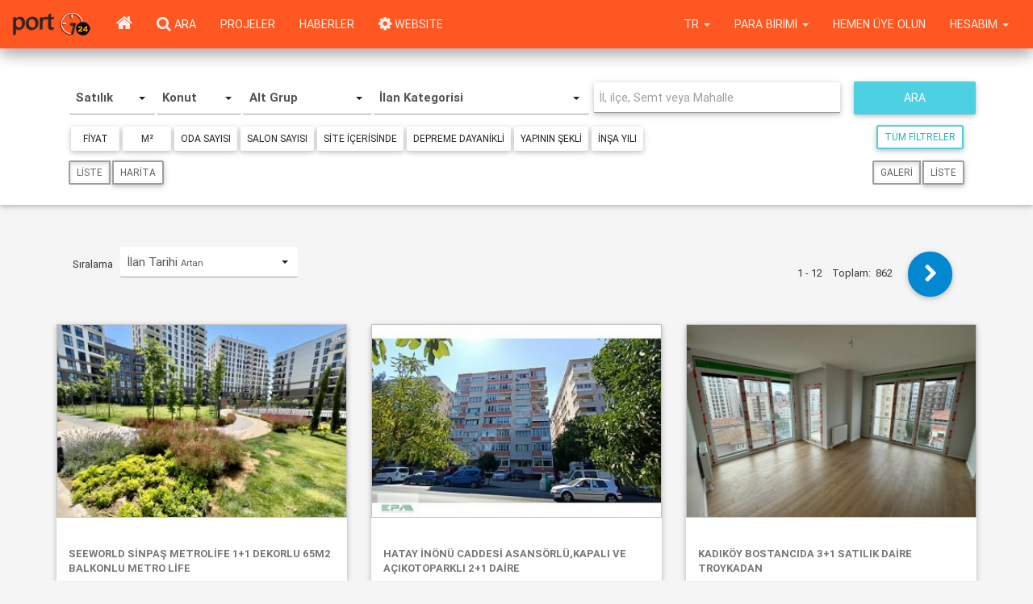

--- FILE ---
content_type: text/html; charset=utf-8
request_url: http://www.port724.com/ara/
body_size: 33390
content:


<!DOCTYPE html>
<html lang="tr" xmlns="https://www.w3.org/1999/xhtml" prefix="https://ogp.me/ns#" prefix="https://www.facebook.com/2008/fbml">

<head>

	<meta name="google-site-verification" content="Otb4uEUESK8ToO2oYeHuoxrjWcU4l5tXQyt1QSHXJwU" /><meta name="google-site-verification" content="FbBlXLYtFkVb2KkARLasFjpmd0zUeezC__j_Xxdn3hw" /><meta name="google-site-verification" content="3AS6HnSkpHAEy-xXcF9jdhW0DwbVXsB-KkV2kyCm8Aw" /><meta name="msvalidate.01" content="DB7DE8551916D92BD88D44031B6ED45D" /><meta name="yandex-verification" content="4adad0a8cdc0afa9" /><meta name="yandex-verification" content="7e610dd93e334a8d" />	<meta http-equiv="Content-Type" content="text/html; charset=UTF-8">
	<meta name="viewport" content="width=device-width, initial-scale=1.0">
	<link rel="icon" type="image/png" href="/img/port724icon.png">

	<title>Türkiye için Emlak, Gayrimenkul portali</title><meta name='keywords' content='emlak,  ilan, satılık, kiralık, daire, konut, arsa, ev,  işyeri'/><meta name='description' content='Satılık Konut, Kiralık Konut,  Emlak,  Gayrimenkul,  Ev, Arsa,  Ticari,  İşyeri ilanları, projeler'/>
	<meta property="og:url" id="ogurl" content="http://www.port724.com/" />
	<meta property="og:title" content="port724.com Türkiye için Emlak, Gayrimenkul portali" />
	<meta property="og:type" content="website" />
	<meta property="og:image" id="ogimg" content="https://www.port724.com/img/port724logo_250x250.jpg" />
	<meta property="og:locale" content="tr_TR" />
	<meta property="og:site_name" content="port724" />
	<meta property="og:description" id="ogtitle" content="Satılık Konut, Kiralık Konut,  Emlak,  Gayrimenkul,  Ev, Arsa,  Ticari,  İşyeri ilanları, projeler" />

	<meta property="twitter:card" content="summary" />
	<meta property="twitter:url" id="twurl" content="http://www.port724.com/" />
	<meta property="twitter:title" id="twtitle" content="port724.com Türkiye için Emlak, Gayrimenkul portali" />
	<meta property="twitter:image" id="twimg" content="https://www.port724.com/img/port724logo_250x250.jpg" />
	<meta property="twitter:description" id="twtitle" content="Satılık Konut, Kiralık Konut,  Emlak,  Gayrimenkul,  Ev, Arsa,  Ticari,  İşyeri ilanları, projeler" />


	<meta name="robots" content="index, follow" />
	<meta name="revisit-after" content="2 days" />
	<meta name="author" content="port724" />

	<meta name="googlebot" content="noodp" />

	<link type="text/css" rel="stylesheet" href="/css/bootstrap.min.css" />
	<link type="text/css" rel="stylesheet" href="/css/bootstrap-plugins.css?88" />
	<link type="text/css" rel="stylesheet" href="/css/port724.css?88" />

	<script>
		p724 = {
			variables: {},
			admin: {}
		};
	</script>
	<script type="text/javascript" charset="UTF-8" src="/js/port724_dependencies.js?88"></script>
	<script type="text/javascript" charset="UTF-8" src="/js/port724.js?88"></script>
</head>

<body class="grey lighten-4">
			<div id=site_menu_container>
			<div id="site_menu_main">
	<style>
		#site_menu_main .dropdown-menu>li>a {
			text-transform: uppercase;
		}

		@media (max-width: 768px) {
			#site_menu_main .navbar-nav>ul>li {
				padding-left: 0.5rem;
				padding-right: 0.5rem;
			}
		}
	</style>
	<nav id="site_menu_top" class="navbar no-margin primary-color z-depth-2" style="position:relative; z-index:12;">
		<div id="site_menu_main_commands" class="container-fluid">
			<ul class="nav navbar-nav no-margin">
				<li class="hidden-xs">
					<a class="navbar-brand" href="/" style="display:flex; align-items:center; padding:0rem 1rem;">
						<img src="/img/port724logo_25x85.png" style="height:50%; margin:auto; display:inline-block;">
					</a>
				</li>
				<li class="hidden-sm">
					<a class="btn-flat waves-effect" href="/">
						<i class="icon-home icon-large no-margin"></i>
					</a>
				</li>
				<li>
					<a class="hidden-xs waves-effect" href="/ara">
						<i class="icon-search icon-large no-margin"></i>
						<span class="hidden-xs white-text text-uppercase">Ara</span>
					</a>
				</li>
				<li class="hidden-xs">
					<a class="waves-effect text-uppercase" href="/projeler">Projeler</a>
				</li>
				<li class="hidden-xs hidden-sm">
					<a class="waves-effect text-uppercase" href="/emlak-haberleri">Haberler</a>
				</li>
				<li class="">
					<a class="waves-effect text-uppercase" href="https://www.bitscosmos.com/port724-siteler" target="_blank"><i class="icon-gear icon-large no-margin"></i> WEBSITE</a>
				</li>
			</ul>
			<ul class="nav navbar-nav navbar-right no-margin">
									<li class="dropdown">
						<a class="dropdown-toggle waves-effect text-uppercase" data-toggle="dropdown">
							Hesabım							<span class="caret"></span>
						</a>
						<ul class="dropdown-menu dropdown-menu-right">
							<li><a class=login_button>Üye Girişi</a></li>
							<li><a class=password_button href="/islem/sifre-sifirlama-istegi">Şifremi Unuttum</a></li>
							<li>
								<a class="waves-effect" href="/hemen-uye-olun">
									Hemen Üye Olun								</a>
							</li>
							<!--
							<li class=divider></li>
							<li><a class=favorites_button>Favorilerim</a></li>
							<li><a class=last_visits_button>Son Gezdiklerim</a></li>
							<li><a class=compare_list_button>Karşılaştırma Listem</a></li>
							-->
						</ul>
					<li>
					<li class="hidden-xs hidden-sm hidden-md">
						<a class="waves-effect text-uppercase" href="/hemen-uye-olun">
							Hemen Üye Olun						</a>
					</li>
								<li class="dropdown">
					<a id="currency_trigger" class="dropdown-toggle waves-effect text-uppercase" data-toggle="dropdown">
						<span id="currency_symbol">
							Para Birimi						</span>
						<span class="caret"></span>
					</a>
					<ul class="dropdown-menu">
													<li ">
								<a id="g_cur_1" class="text-uppercase" data-sellingvalue=1.000 data-currencyid="1" data-abbreviation="TL" data-forfield="TL">
									TL								</a>
							</li>
													<li ">
								<a id="g_cur_2" class="text-uppercase" data-sellingvalue=43.166 data-currencyid="2" data-abbreviation="$" data-forfield="USD">
									$								</a>
							</li>
													<li ">
								<a id="g_cur_12" class="text-uppercase" data-sellingvalue=50.125 data-currencyid="12" data-abbreviation="€" data-forfield="EUR">
									€								</a>
							</li>
													<li ">
								<a id="g_cur_13" class="text-uppercase" data-sellingvalue=57.923 data-currencyid="13" data-abbreviation="£" data-forfield="GBP">
									£								</a>
							</li>
												<li class=divider></li>
						<li class='active'>
							<a id="g_cur_0" data-currencyid="0">
								Varsayılan							</a>
						</li>
					</ul>
				</li>
				<li class="dropdown">
					<a class="dropdown-toggle waves-effect text-uppercase" data-toggle="dropdown">
						tr						<span class="caret"></span>
					</a>
					<ul class="dropdown-menu">
													<li class='active' data-language-id=1>
								<a>Türkçe</a>
							</li>
													<li  data-language-id=2>
								<a>English</a>
							</li>
													<li  data-language-id=3>
								<a>русский</a>
							</li>
													<li  data-language-id=4>
								<a>العربية</a>
							</li>
													<li  data-language-id=13>
								<a>فارسی</a>
							</li>
													<li  data-language-id=14>
								<a>Azerice</a>
							</li>
											</ul>
				</li>
			</ul>
		</div>
	</nav>
	<script>
		$(function() {
			initialize_top_menu();
		});

		function initialize_top_menu() {
			$("#site_menu_main .favorites_button, #site_menu_main .favorites_link").off("click").on("click", function() {
				p724.ui.display_favorites();
			});
			$("#site_menu_main .last_visits_button, #site_menu_main .visited_link").off("click").on("click", function() {
				p724.ui.display_user_visits();
			});
			$("#site_menu_main .compare_list_button, #site_menu_main .comparison_link").off("click").on("click", function() {
				p724.ui.display_user_compare_list();
			});
			$("#site_menu_main .login_button").off("click").on("click", function() {
				p724.ui.display_login({
					login_function: top_menu_login_function,
					go_home: 1
				});
			});
			$("#site_menu_main .logout_button").off("click").on("click", function() {
				p724.user.close_session({});
			});
			$("#site_menu_main li[data-language-id]").each(function() {
				$(this).off("click").on("click", function(e) {
					$language_id = $(this).attr("data-language-id")
					p724.user.change_language({
						language_id: $language_id
					});
				});
			});
			$("#site_menu_main [data-currencyid]").each(function() {
				$(this).on("click", {
					sellingvalue: $(this).attr("data-sellingvalue"),
					currencyid: $(this).attr("data-currencyid"),
					abbreviation: $(this).attr("data-abbreviation"),
					forfield: $(this).attr("data-forfield")
				}, function(e) {
					$node = $(this);
					p724.ui.set_globalcurrency({
						currency: {
							sellingvalue: e.data.sellingvalue,
							currencyid: e.data.currencyid,
							abbreviation: e.data.abbreviation,
							forfield: e.data.forfield
						}
					});
					if (e.data.currencyid == 0) {
						$("#site_menu_main #currency_symbol").text("Para Birimi");
					} else {
						$("#site_menu_main #currency_symbol").text(e.data.abbreviation);
					}
					$("#site_menu_main [data-currencyid]").each(function() {
						$(this).parent().removeClass("active");
					});
					$node.parent().addClass("active");
				});
			});
		}

		function top_menu_login_function($login_data) {}
	</script>
</div>		</div>
		<a id=vertical_scroll class="btn-floating btn-large btn-secondary waves-effect text-center" style="position:fixed; z-index:1; right:2rem; bottom:1rem; display:none;">
		<i class="icon-chevron-up icon-3x no-margin"></i>
	</a>
	<div id="busy_pointer" class="load-bar" style="position:fixed; z-index:1000; top:0; left:0; right:0; display:none;">
		<div class="bar"></div>
		<div class="bar"></div>
		<div class="bar"></div>
	</div>
	<div id=site_main_container>
		<!--<div id=service2020 style="color:white;font-size:18px;background-color: red;text-align: center;font-weight: 400;">24/01/2020 Cuma gece 22:00 itibari ile max 8 saatlik sistem alt yapı çalışması yapılacaktır.<br>Bu süre içinde sizlere hizmet veremeyeceğiz.Anlayışınız için şimdiden Teşekkür ederiz.</div> -->
		<div>
			
<script type="text/javascript" charset="UTF-8" src="/js/port724_map.js?88"></script>
<script type="text/javascript" charset="UTF-8" src="/lang/cities1.js?88"></script>
<style>
	#search_page #map_canvas img, #search_page #directions_map img {max-width: none;}
	#search_page #criteria_container.active{box-shadow:0px 4px 25px rgba(0, 0, 0, 0.5); border:1px solid #DDD;}
	#search_page .alert{color:white; background:#d9534f; font-size:1em; font-weight:600; text-align:center; padding:8px 12px;}
	
	#search_page .location.list-group-item{padding:6px 12px;}
	
	#search_page #current_map_locations .line{clear:both;}
	#search_page #current_map_locations .map_location{display:inline-block; float:left; line-height:16px; padding:3px 6px; border-radius:2px; color:white; font-size:12px; margin:1px 1px;}
	#search_page #current_map_locations .map_location.city{background:#34495e;}
	#search_page #current_map_locations .map_location.town{background:#7f8c8d;}
	#search_page #current_map_locations .map_location.district{background:#95a5a6;}
	#search_page #current_map_locations .map_location.quarter{background:#7f8c8d;}
	
	#search_page span.location_label{color:white !important; font-size:12px; width:140px; text-align:left; white-space:nowrap; text-overflow:ellipsis}
	 
	#search_page #results_pane {display:block; vertical-align:top;}
	#search_page #results_pane .result_pane{display:none; background:#f5f5f5;}
	#search_page #results_pane .result_pane .top_pane {padding:0px;  margin:0px; display:none; height:52px;border-bottom:1px solid #DDD;}
	#search_page #results_pane .result_pane .top_pane .btn{padding:4px 6px;}
	#search_page #results_pane .result_pane .top_pane .label{display:block; padding:6px 12px; border-radius:0px; font-size:14px;}
	#search_page #results_pane .result_pane .bottom_pane{position:relative; padding:0px; margin:0px;}
	#search_page #results_pane .result_pane .bottom_pane .content_container{overflow-y:auto; overflow-x:hidden;}
	#search_page #results_pane .result_pane .bottom_pane #content{position:relative;}
	#search_page #results_pane button.navigation i{font-size:20px; margin:0px; padding:0px 6px; display:inline-block; cursor:pointer;}
	#search_page #results_pane .label{background:#f5f5f5;}
	#search_page #results_pane .details_pane{display:none; padding:2px 6px;}
	#search_page #environment_pane ul li a, #search_page #transportation_pane ul li a{font-size:12px;}
	#search_page .badge{letter-spacing:1.2px; width:70px; background-color:rgba(0, 0, 0, 0.1); padding:4px; color:#000000}
	#search_page .bx-viewport{min-height:160px; min-width:200px;}
	#search_page .product_properties .product_property{padding-top:4px; padding-left:6px;}
	
	div.adp-summary span{font-size:15px; font-weight:600;} 
	span[jsdisplay=distance]{color:#C02942; font-size:15px; font-weight:600;}
	#search_page img.adp-marker{display:none;}
	#search_page .adp-directions td{font-size:12px;}
	#search_page .adp-placemark{background-color:#0685C0; color:#ffffff;}
	#search_page .adp-placemark td{padding-left:10px; font-weight:800;}
	
</style>

<div id=search_page  style="min-height:1200px; position:relative;">
	<div class="searching text-center" style="display:none; position:absolute; z-index:13; top:0; padding:0; left:0; right:0;">
		<span class="white-text light-blue lighten-1 z-depth-3" style="padding:1rem 3rem; border-radius:4px;">Kayıtlar Aranıyor...</span>
	</div>
	<div id=search_menu class="white z-depth-1" style="padding-top:2rem; padding-bottom:1rem;">
		<div class=container>
			<div class="row">
				<div class="col-xs-12 col-sm-12 col-md-12 col-lg-12">
					<style>

#search_criteria [class*="col-"]{padding-left:1px; padding-right:1px; }
#search_criteria [class="row"]{margin-left:1px; margin-right:1px;}
#search_criteria .filter{padding:6px 8px; margin:2px; min-width:60px; text-align:center;}
#search_criteria .filter.advanced{display:none; opacity:0;}
#search_criteria .filter.active{background-color:#B60320; color:#ffffff;}
#search_criteria .filter i{color:#ffffff; margin:0px 4px; font-size:0.85rem;}
#search_criteria .filter #value{margin-left:6px;}
#search_criteria .filter.advanced{display:none;}
#search_criteria .location{background:#B60320; color:#ffffff; margin:1px; padding:6px 8px; border-radius:3px;}
#search_criteria .location i{margin-left:10px; color:#ffffff}
#search_criteria.list .location{display:inline-block; opa}
#search_criteria.map .location{display:none;}
#search_criteria input{height:22px; margin:0; box-shadow: 0 2px 5px 0 rgba(0, 0, 0, 0.16), 0 2px 10px 0 rgba(0, 0, 0, 0.12); margin-top:1px;;}

@media (max-width: 768px){
	#search_criteria .bootstrap-select .filter-option{font-size:12px;}
	#search_criteria .bootstrap-select .dropdown-toggle{padding:6px 6px 8px 6px;}
	#search_criteria .bootstrap-select .dropdown-menu span{font-size:12px;}
	.ui-autocomplete .ui-menu-item{font-size:12px;}
	#search_criteria .filter{padding:6px 2px;}
}
@media (min-width: 769px) and (max-width: 992px) {
	#search_criteria .bootstrap-select .filter-option{font-size:14px; font-weight:800;}
	#search_criteria .bootstrap-select .dropdown-toggle{padding:6px 6px 8px 6px;}
	#search_criteria .bootstrap-select .dropdown-menu span{font-size:14px;}
	.ui-autocomplete .ui-menu-item{font-size:14px;}
}
@media (min-width:992px){
	#search_criteria .bootstrap-select .filter-option{font-size:15px; font-weight:800;}
	#search_criteria .bootstrap-select .dropdown-toggle{padding:8px 4px 9px 4px;}
	#search_criteria .bootstrap-select .dropdown-menu span{font-size:16px;}
	.ui-autocomplete .ui-menu-item{font-size:15px;}
}

</style>

<div id=search_criteria class="list" style="opacity:0; padding:10px 10px 6px 10px;">
	<div class=row>
		<div class="col-xs-12 col-sm-12 col-md-12 col-lg-12">
			<div class=row>
				<div class="col-xs-12 col-sm-12 col-md-7 col-lg-7" style="margin-top:1px;">
					<div class=row>
						<div class="col-xs-6 col-sm-3 col-md-3 col-lg-2" style="margin-top:1px;">
							<select class="sale_types active show-tick" data-style="btn btn-sm btn-default active_filter" data-width="100%" title="Satış Tipi"></select>
						</div>
						<div class="col-xs-6 col-sm-3 col-md-3 col-lg-2" style="margin-top:1px;">
							<select class="main_groups show-tick" data-style="btn btn-sm btn-default active_filter" data-width="100%" title="Ana Gruplar"></select>
						</div>
						<div class="col-xs-6 col-sm-3 col-md-3 col-lg-3" style="margin-top:1px;">
							<select class="sub_groups show-tick" multiple data-style="btn btn-sm btn-default" data-header="Hepsi" data-width="100%" title="Alt Grup" style="display:none;"></select>
						</div>
						<div class="col-xs-6 col-sm-3 col-md-3 col-lg-5" style="margin-top:1px;">
							<select class="product_categories show-tick" multiple data-style="btn btn-sm btn-default" data-header="Hepsi" data-width="100%" title="İlan Kategorisi" style="display:none;"></select>
						</div>
					</div>
				</div>
				<div class="col-xs-12 col-sm-12 col-md-5 col-lg-5" style="margin-top:1px;">
					<div class=row>
						<div class="col-xs-8 col-sm-8 col-md-8 col-lg-8 input-field no-margin">
							<input id=list_location class="auto-complete white" placeholder="İl, ilçe, Semt veya Mahalle" type="text">
						</div>
						<div class="col-xs-4 col-sm-4 col-md-4 col-lg-4">
							<button class="search_button btn btn-block btn-secondary waves-effect margin-left">
								<span>Ara</span>
							</button>
						</div>
					</div>
				</div>
			</div>
		</div>
	</div>
	<div class=row>
		<div class="col-xs-12 col-sm-12 col-md-12 col-lg-12">
			<div class="flex" style="justify-content:space-between; align-items:flex-start; padding:6px 4px;">
				<div class="filters flex middle wrap">
					<div id="filters" class="flex middle wrap">
						<a class="filter common price btn btn-sm btn-default" data-type=6 data-property-id="0" data-multiple=1 data-two-value=0 data-min-value=0 data-max-value=0 data-min-step=0 data-max-step=0 data-currency-id=0 data-values="" data-label="Fiyat">Fiyat</a>
						<a class="filter common area btn btn-sm btn-default" data-type=3 data-property-id="0" data-multiple=1 data-two-value=0 data-min-value=0 data-max-value=0 data-min-step=0 data-max-step=0 data-currency-id=0 data-values="" data-label="m²">m²</a>
					</div> 					
				</div>
				<div class="flex">
					<a class="reset_filters_button btn btn-sm btn-success-outline" style="display:none;">
						Filtreleri Kaldır					</a>
					<a class="toggle_filters_button btn btn-sm btn-secondary-outline" style="margin-left:4px;" data-on=0>
						<span>Tüm Filtreler</span>
					</a>
				</div>
			</div>
		</div>
	</div>
	<div class=row>
		<div class="col-xs-12 col-sm-12 col-md-12 col-lg-12" style="padding:4px;">
			<div class="btn-group" data-toggle="buttons" style="display:inline-block;">
				<label class="btn btn-sm btn-default-outline waves-effect">
					<input type="radio" name="view_options" value="list">
					Liste				</label>
				<label class="btn btn-sm btn-default-outline waves-effect" style="margin-left:2px;">
					<input type="radio" name="view_options" value="map">
					Harita				</label>
			</div>
			<div id=list_view_option_container class="btn-group pull-right" data-toggle="buttons" style="display:inline-block; margin-left:20px;">
				<label class="btn btn-sm btn-default-outline waves-effect active">
					<input type="radio" name="list_view_options" value="gallery">
					Galeri				</label>
				<label class="btn btn-sm btn-default-outline waves-effect" style="margin-left:2px;">
					<input type="radio" name="list_view_options" value="list">
					Liste				</label>
			</div>
		</div>
	</div>
	
	<script>
		var $level1="ara";
		var $default_sale_type="1";
		var $search_command=null;
		
		function load_search_criteria_lookups(){
			$("#search_criteria #list_location").autocomplete({highlightClass:"strong", source:"/functions/lookup.php?action=get_locations",}).autocomplete( "instance" )._renderItem=autocomplete_render_item;
			$("#search_criteria #list_location").on("autocompleteselect", function(e, $ui){
				$loc=$ui.item;
				$html=get_search_location_html({type:$loc.type, co_id:$loc.co_id, ct_id:$loc.ct_id, tw_id:$loc.tw_id, dt_id:$loc.dt_id, qt_id:$loc.qt_id, c:$loc.c, sw:$loc.sw, ne:$loc.ne, title:$loc.value, label:$loc.label});
				$("#search_criteria #filters").prepend($html);
				$("#search_criteria #filters .location a.delete").off("click").on("click", function(){
					$(this).parent().remove();
					change_criteria();
				});
				change_criteria();
				setTimeout(function(){$("#search_criteria #list_location").val("").focus()}, 500);
			});
			$("#search_criteria select.sub_groups").selectpicker({size:8});
			$sub_groups_button=$("#search_criteria select.sub_groups").data("selectpicker").$button;
			$sub_groups_menu=$("#search_criteria select.sub_groups").data("selectpicker").$menu;
			$($sub_groups_menu).find(".all_button").off("click").on("click", function(){
				$("#search_criteria select.sub_groups").selectpicker("deselectAll");
				$("#search_criteria select.sub_groups").trigger("change.tip");
			});
			$("#search_criteria select.sub_groups").off("change.tip").on("change.tip", function(){
				$title="";
				$sg_vals=$("#search_criteria select.sub_groups").val();
				if($sg_vals){
					$.each($sg_vals, function($kk, $sg_val){
						if($kk==$sg_vals.length-1){
							$title+=$("#search_criteria select.sub_groups option[value=" + $sg_val + "]").html();
						}
						else{
							$title+=$("#search_criteria select.sub_groups option[value=" + $sg_val + "]").html() + ", ";
						}
					});
					$($sub_groups_button).addClass("active_filter");
				}
				else{
					$($sub_groups_button).removeClass("active_filter");
				}
				$($sub_groups_button).attr("title", $title);
			});
			$("#search_criteria select.product_categories").selectpicker({size:8});
			$product_categories_button=$("#search_criteria select.product_categories").data("selectpicker").$button;
			$product_categories_menu=$("#search_criteria select.product_categories").data("selectpicker").$menu;
			$($product_categories_menu).find(".all_button").off("click").on("click", function(){
				$("#search_criteria select.product_categories").selectpicker("deselectAll");
				$("#search_criteria select.product_categories").trigger("change.tip");
			});
			$("#search_criteria select.product_categories").off("change.tip").on("change.tip", function(){
				$title="";
				$pc_vals=$("#search_criteria select.product_categories").val();
				if($pc_vals){
					$.each($pc_vals, function($kk, $pc_val){
						if($kk==$pc_vals.length-1){
							$title+=$("#search_criteria select.product_categories option[value=" + $pc_val + "]").html();
						}
						else{
							$title+=$("#search_criteria select.product_categories option[value=" + $pc_val + "]").html() + ", ";
						}
					});
					$($product_categories_button).addClass("active_filter");
				}
				else{
					$($product_categories_button).removeClass("active_filter");
				}
				$($product_categories_button).attr("title", $title);
			});
			$("#search_criteria select.main_groups").on("change", function(){
				$st_id=$("#search_criteria select.sale_types").val();
				$mg_id=$("#search_criteria select.main_groups").val();
				$.each(p724.app.main_groups, function($i, $mg){
					if ($mg.id==$mg_id){
						$.each($mg.sale_types, function($j, $st){
							if($st.st_id==$st_id){
								$("#search_criteria a.filter.common.price").attr("data-min-value",$st.min_price);
								$("#search_criteria a.filter.common.price").attr("data-max-value",$st.max_price);
								$("#search_criteria a.filter.common.price").attr("data-min-step",$st.step_price);
								$("#search_criteria a.filter.common.price").attr("data-max-step",$st.step_price);
								$("#search_criteria a.filter.common.area").attr("data-min-value",$st.min_area);
								$("#search_criteria a.filter.common.area").attr("data-max-value",$st.max_area);
								$("#search_criteria a.filter.common.area").attr("data-min-step",$st.step_area);
								$("#search_criteria a.filter.common.area").attr("data-max-step",$st.step_area);
							}
						});
						$html="";
						$.each($mg.sub_groups, function($j, $sg){
							$html+="<option value=" +  $sg.sg_id + ">" + $sg.sg + "</option>";
						});
						$("#search_criteria select.sub_groups").html($html).val(null).trigger("change.tip");
						$("#search_criteria select.sub_groups").selectpicker("refresh");
						$html="";
						$.each($mg.product_categories, function($j, $pc){
							$html+="<option value=" +  $pc.pc_id + ">" + $pc.pc + "</option>";
						});
						$("#search_criteria select.product_categories").html($html).val(null).trigger("change.tip");
						$("#search_criteria select.product_categories").selectpicker("refresh");
						$("#search_criteria .filter.simple, #search_criteria .filter.advanced").remove();
						$.each($mg.criteria, function($i, $cr){
							if($cr.is_simple==1 && ($cr.st_id==0 || $cr.st_id==$st_id)){
								$html="<a class='filter simple btn btn-sm btn-default'";
								$html+=" data-type=" + $cr.property_type + " data-property-id=" + $cr.property_id + " data-multiple=" + $cr.is_multi_value + " data-two-value=" + $cr.is_two_value;
								$html+=" data-min-value=" + $cr.min_value + " data-max-value=" + $cr.max_value + " data-min-step=" + $cr.step + " data-max-step=" + ($cr.step) +  " data-currency-id=0 data-values='' data-label='" + $cr.property_name + "'>" + $cr.property_name;
								$html+="</a>";
								$("#search_criteria .filters").append($html);
							}
						});
						$.each($mg.criteria, function($i, $cr){
							if($cr.is_simple==0 && ($cr.st_id==0 || $cr.st_id==$st_id)){
								$html="<a class='filter advanced btn btn-sm btn-default'";
								$html+=" data-type=" + $cr.property_type + " data-property-id=" + $cr.property_id + " data-multiple=" + $cr.is_multi_value + " data-two-value=" + $cr.is_two_value;
								$html+=" data-min-value=" + $cr.min_value + " data-max-value=" + $cr.max_value  + " data-min-step=" + $cr.step + " data-max-step=" + ($cr.step) +  " data-currency-id=0 data-values='' data-label='" + $cr.property_name + "'>" + $cr.property_name;
								$html+="</a>";
								$("#search_criteria .filters").append($html);
							}
						});
						$("#search_criteria a.filter[data-type=5]").off("click").on("click",function(){
							if($(this).attr("data-values")==0 || $(this).attr("data-values")==""){
								$(this).attr("data-values",1).addClass("active").html($(this).attr("data-label") + "<i class=icon-check></>");
							}
							else{
								$(this).attr("data-values","").removeClass("active").html($(this).attr("data-label"));
							}
							change_criteria();
						});
						$("#search_criteria a.filter[data-type!=5]").off("click").on("click",function(){
							$caller=this;
							$("#search_criteria a.filter").popover("destroy");
							p724.search.display_filter({caller:$caller});
						});
					}
				});
			});
			$("#search_criteria select.main_groups").selectpicker({size:8});
			$("#search_criteria select.sale_types").on("change", function(){
				$st_id=$("#search_criteria select.sale_types").val();
				$.each(p724.app.sale_types, function($i, $st){
					if ($st.id==$st_id){
						$html="";
						$.each($st.main_groups, function($j, $mg){
							$html+="<option value=" +  $mg.id + ">" + $mg.mg + "</option>";
						});
						$("#search_criteria select.main_groups").html($html).selectpicker("refresh");
					}
				});
				$("#search_criteria select.main_groups").trigger("change");
			});
			$html="";
			$.each(p724.app.sale_types, function($i, $st){
				$html+="<option rel=" + $i + " value=" +  $st.id + ">" + $st.st + "</option>";
			});
			$("#search_criteria select.sale_types").html($html).selectpicker({size:8});
			$("#search_criteria select.sale_types").val($default_sale_type).selectpicker("refresh").trigger("change");
			$("#search_criteria a[data-search-type]").each(function(){
				$(this).on("click", {search_type:$(this).attr("data-search-type")}, function(e){
					adjust_display_for_target(e.data.search_type);
				});
			});
			$("#search_criteria #save_criteria").on("click", function(e){
				e.preventDefault();
				e.stopPropagation();
			});
			$("#search_criteria .toggle_filters_button").on("click", function(e){
				if($("#search_criteria .toggle_filters_button").attr("data-on")==0){
					$("#search_criteria .toggle_filters_button").attr("data-on",1).find("span").html($lbl_simple_filters);
					$("#search_criteria .filter.advanced").css("display", "inline-block").fadeTo(500,1);
				}
				else{
					$("#search_criteria .toggle_filters_button").attr("data-on",0).find("span").html($lbl_all_filters);
					$("#search_criteria .filter.advanced").fadeTo(500,0, function(){
						$(this).css("display", "none");
					});
				}	
			});
			$("#search_criteria .reset_filters_button").on("click", function(e){
				reset_filters({container:"#search_criteria"});
				change_criteria();
			});
			$("body").on("mouseup.close_container", function(e){
			    if (!$(".popover").is(e.target) && $(".popover").has(e.target).length === 0){
			    	$(".popover").remove();
			    }
			});
			$("#search_criteria").fadeTo(300,1);
		}

		function reset_filters(){
			$("#search_criteria select.sub_groups").val(null).trigger("change.tip").selectpicker("refresh");
			$("#search_criteria select.product_categories").val(null).trigger("change.tip").selectpicker("refresh");
			$("#search_criteria").find("a.filter").each(function(){
				$this=this;
				$($this).attr("data-values","").attr("data-currency-id","0").removeClass("active");
				$($this).html($($this).attr("data-label"));
			});
			$("#search_criteria .location").remove();
		}

		function get_search_location_html($p){
			$p.title=$p.title || "";
			$search_loc_lhtml="<span class='location " + $p.type + "' data-type=" + $p.type + " data-country-id=" + $p.co_id + " data-city-id=" + $p.ct_id + " data-town-id=" + $p.tw_id;
			$search_loc_lhtml+=" data-district-id=" + $p.dt_id + " data-quarter-id=" + $p.qt_id + " data-c=" + $p.c + " data-sw=" + $p.sw  + " data-ne=" + $p.ne + " title='" + $p.title + "'>" + $p.label; 
			$search_loc_lhtml+="<a class=delete title='" + $lbl_delete + "'><i class='icon-remove icon-large'></i><a/>";
			$search_loc_lhtml+="</span>";
			return $search_loc_lhtml; 
		}
			
	</script>
</div>				</div>
			</div>
		</div>
	</div>
	<div id=map_view style="display:none; position:relative; z-index:0;">
		<div id=info_label style="position:fixed; z-index:1; display:none; padding:4px 8px; background:#16a085; border-radius:3px; color:white; font-size:11px; margin-top:26px; margin-left:-20px;"></div>
		<div>
			<div id=left_content style="display:inline-table; position:relative; vertical-align:top; height:100%; border-right:1px solid #2980b9; padding:0px; margin:0px 0px 0px 1px;">
				<div style="position:absolute; z-index:1; background:#2c3e50; bottom:40px; right:-1px; height:36px; text-align:center; border-radius:2px;">
					<a id=toggle_left_content_button class=on style="display:inline-block; margin-top:8px; padding-left:8px;"><i class="icon-chevron-right icon-light"></i></a>
				</div>
				<div id=current_map_locations class=list-group style="position:absolute; z-index:1; padding:6px 10px;"></div>
				<div id=product_search_tip style="position:absolute; z-index:2; display:none;">
					<div>
						<button type="button" class="close">x</button>
					</div>
					<div class=body>
					</div>
				</div>
				<div id=map_buttons style="position:absolute; z-index:1; top:0px; right:0px;">
					<div class="btn-group">
						<button class="menu-button change-map-type btn btn-default" data-map-type="normal">
							<i class="icon-globe icon-large blue-text" style="margin-right:6px;"></i><span style="font-weight:800;">Uydu</span>
						</button>
						<button class="menu-button zoom-in btn btn-default"><i class="icon-zoom-in icon-large green-text"></i></button>
						<button class="menu-button zoom-out btn btn-default"><i class="icon-zoom-out icon-large red-text"></i></button>
					</div>
				</div>
				<div id=map_canvas style="position:relative; z-index:0"></div>
				<div id=directions_map_canvas style="display:none;">
					<div id=input_container style="position:absolute; z-index:1; top:0px; left:40px;">
						<div style="position:relative; padding:4px 8px; background:#f5f5f5; border:1px solid #EEE; box-shadow:rgba(0, 0, 0, 0.298039) 0px 3px 6px, rgb(247, 247, 247) 0px 1px inset;">
							<div class="form form-inline">
								<span style="color:#34495E; font-size:14px; margin-left:12px; margin-right:6px;">Şu An Bulunduğunuz Yer</span>
								<input id=directions_map_input style="width:300px;" type=text placeholder='Şu An Bulunduğunuz Yer'>
							</div>
						</div>
					</div>
					<div id=direction_map_buttons style="position:absolute; z-index:1; top:0px; right:0px;">
						<div class="btn-group">
							<button class="menu-button change-map-type btn btn-default" data-map-type="normal">
								<i class="icon-globe icon-large blue-text" style="margin-right:6px;"></i><span style="font-weight:800;">Uydu</span>
							</button>
							<button class="menu-button zoom-in btn btn-default"><i class="icon-zoom-in icon-large green-text"></i></button>
							<button class="menu-button zoom-out btn btn-default"><i class="icon-zoom-out icon-large red-text"></i></button>
						</div>
					</div>
					<div id=directions_map></div>
				</div>
			
			</div>
			<div id=right_content style="display:inline-table; position:relative; vertical-align:top; height:100%; padding:0px; margin:0px -2px;">
				<div id="results_pane" style="height:100%">
					<div id=total_list class=result_pane>
						<div class="top_pane" >
							<div id=message class=pad-10>
								<div id=no_records_warning class=alert>Aradığınız kriterlere uygun kayıt bulunamadı</div>
								<h5 id=total_count ></h5>
							</div>
						</div>
						<div class=bottom_pane>
							<div class=content_container>
								<div id=content style="padding:18px;">
									<div id=totals class=list-group></div>
								</div>
							</div>
						</div>
					</div>
					<div id=product_list class=result_pane>
						<div class="top_pane">
							<div id=sort style="display:none; padding:8px;">
								<span>Sıralama</span>
								<select id=sort_list class="search_sort show-tick" data-width="220px" data-style="btn btn-default" style="display:none; opacity:0;">
									<option value=0>Konum</option>
									<option value=1 data-subtext="Artan">Fiyat</option>
									<option value=2 data-subtext="Azalan">Fiyat</option>
									<option value=3 data-subtext="Artan">m²</option>
									<option value=4 data-subtext="Azalan">m²</option>
									<option value=5 data-subtext="Artan">Son Güncelleme</option>
									<option value=6 data-subtext="Azalan">Son Güncelleme</option>
									<option value=7 data-subtext="Artan">İlan Tarihi</option>
									<option value=8 data-subtext="Azalan">İlan Tarihi</option>
								</select>
							</div>
							<div id=message style="display:none; padding:10px;">
								<div id=no_records_warning class=alert>Aradığınız kriterlere uygun kayıt bulunamadı</div>
							</div>
						</div>
						<div class=bottom_pane>
							<div class=content_container>
								<div id=content style="padding:10px 20px 0px 0px;"></div>
							</div>
							<div id=navigation style="height:42px; border-top:1px solid #DDD; display:none;">
								<div class=row>
									<div class="col-xs-2 col-sm-2 col-md-2 col-lg-2" style="text-align:right; padding-top:2px;">
										<button id=previous_button class="navigation btn btn-nav"><i class="icon-chevron-left"></i></button>
									</div>
									<div id=search_results_count class="col-xs-8 col-sm-8 col-md-8 col-lg-8" style="text-align:center; margin-top:2px;">
										<span style="display:block; padding:2px 6px; text-align:center;">
											<span id=current></span><span style="margin-left:12px; margin-right:6px;">Toplam:</span><span id=total></span>
										</span>
									</div>
									<div class="col-xs-2 col-sm-2 col-md-2 col-lg-2" style="text-align:left; padding-top:2px;">
										<button id=next_button class="navigation btn btn-nav"><i class=" icon-chevron-right"></i></button>
									</div>
								</div>
							</div>
						</div>
					</div>
					<div id=product_info class=result_pane>
						<div class="top_pane" style="padding:8px;">
							<button class="back_button btn btn-primary btn-lg">
								<i class="icon-chevron-left"></i>Aramaya dön							</button>
						</div>
						<div class=bottom_pane style="background-color:#ffffff; padding:6px;">
							<div style="margin:6px 4px 4px 4px; clear:both;">
								<div class="btn-group" data-toggle="buttons-radio">
									<button id=product_info class="btn btn-info btn-sm" style="font-size:12px;">İlan Özeti</button>
									<button id=directions class="btn btn-default btn-sm" style="font-size:12px;">Yol Tarifi</button>
									<button id=transportation class="btn btn-default btn-sm" style="font-size:12px;">Ulaşım</button>
									<button id=environment class="btn btn-default btn-sm" style="font-size:12px;">Çevre Bilgisi</button>
								</div>
							</div>
							<div id="product_pane" class="details_pane" style="display:block;">
								<div class="content_container">
								<div id="content" class=content></div>
								</div>
							</div>
							<div id="directions_pane" class="details_pane">
								<div class="content_container">
									<div id="content" class=content></div>
								</div>
							</div>
							<div id="transportation_pane" class="details_pane">
								<div class="row" style="margin-top:12px; margin-bottom:12px; ">
									<div class="col-xs-12 col-sm-12 col-md-12 col-lg-12">
										<div class=btn-group>
				  							<a class="btn btn-xs btn-default" data-type-id=8 title="Toplu Taşıma"><img src="/img/map/bus_station.png"></a>
				  							<a class="btn btn-xs btn-default" data-type-id=9 title="Taksi"><img src="/img/map/taxi_stand.png"></a>
				  							<a class="btn btn-xs btn-default" data-type-id=10 title="Benzin İstasyonu"><img src="/img/map/gas_station.png"></a>
				  							<a class="btn btn-xs btn-default" data-type-id=11 title="Hava Yolu"><img src="/img/map/airport.png"></a>
										</div>
			  							<h4></h4>
										<div>
											<span style="margin-right:6px;">Arama Yarıçapı</span>
											<span id=transportation_radius></span>
										</div>
		  							</div>
								</div>
								<div class="content_container">
									<div id="content" class=content style="padding:10px;"></div>
								</div>
							</div>
							<div id="environment_pane" class="details_pane">
								<div class="row" style="margin-top:12px; margin-bottom:12px;">
									<div class="col-xs-12 col-sm-12 col-md-12 col-lg-12">
										<div class=btn-group>
				  							<a class="btn btn-xs btn-default" data-type-id=2 title="Sağlık"><img src="/img/map/doctor.png"></a>
				  							<a class="btn btn-xs btn-default" data-type-id=5 title="Eğitim"><img src="/img/map/university.png"></a>
				  							<a class="btn btn-xs btn-default" data-type-id=6 title="Alış/Veriş"><img src="/img/map/store.png"></a>
				  							<a class="btn btn-xs btn-default" data-type-id=1 title="Yiyecek"><img src="/img/map/food.png"></a>
				  							<a class="btn btn-xs btn-default" data-type-id=4 title="Sosyal"><img src="/img/map/movie_rental.png"></a>
											<a class="btn btn-xs btn-default" data-type-id=3 title="Yeşil Alan"><img src="/img/map/park.png"></a>
											<a class="btn btn-xs btn-default" data-type-id=7 title="Diğerleri"><img src="/img/map/atm.png"></a>
			  							</div>
			  							<h4></h4>
			  							<div style="margin-bottom: 12px;">
											<span style="margin-right:6px;">Arama Yarıçapı</span>
											<input id=environment_cricle_radius value=500 style="width:40px; text-align:center">
											<span style="margin-left:6px;">m</span>
										</div>
									</div>
								</div>
								<div class="content_container">
									<div id="content" class=content style="padding:10px;">
										<ul class="nav nav-pills"></ul>
									</div>
								</div>
							</div>
						</div>
					</div>
				</div>
			</div>
		</div>
	</div>
	<div id=list_view class="container page-body" style=" position:relative; z-index:0;margin-top: 10px; background:transparent; border:0;">
		<div class="row">
			<div id=middle_content class="col-xs-12 col-sm-12 col-md-12 col-lg-12">
				<div id=top_pane class=result_pane style="opacity:0; padding:6px; margin-bottom:6px; border-radius:6px;">
					<div id=message style="display:none;">
						<div id=no_records_warning class="warning-color pad-2 z-depth-1" style="width:100%; 16px; text-align:center">Aradığınız kriterlere uygun kayıt bulunamadı</div>
					</div>
					<div id=navigation class=row style="padding:2px 14px;">
						<div class="col-xs-12 col-sm-6 col-md-6 col-lg-6" style="padding-top:4px;">
							<span style="margin-right:6px;">Sıralama</span>
							<select id=sort_list class="sort_list show-tick" data-width="220px" data-style="btn btn-default" data-show-subtext=true>
								<option value=1 data-subtext="Artan">Fiyat</option>
								<option value=2 data-subtext="Azalan">Fiyat</option>
								<option value=3 data-subtext="Artan">m²</option>
								<option value=4 data-subtext="Azalan">m²</option>
								<option value=5 data-subtext="Artan">Son Güncelleme</option>
								<option value=6 data-subtext="Azalan">Son Güncelleme</option>
								<option value=7 data-subtext="Artan">İlan Tarihi</option>
								<option value=8 data-subtext="Azalan">İlan Tarihi</option>
							</select>
						</div>
						<div class="col-xs-12 col-sm-6 col-md-6 col-lg-6" style="text-align:right;">
															<a id=previous_button class="navigation btn btn-large btn-floating light-blue darken-2 waves-effect" style="dispay:none;">
									<i class="icon-chevron-left no-margin"></i>
								</a>
														<span style="width:140px; text-align:center; padding:2px 6px;">
								<span id=current></span><span style="margin-left:12px; margin-right:6px;">Toplam:</span><span id=total></span>
							</span>
															<a id=next_button class="navigation btn btn-large btn-floating light-blue darken-2 waves-effect"  href="/ara/?st=1&mg=1&start=1">
									<i class="icon-chevron-right no-margin"></i>
								</a>
													</div>
					</div>
				</div>
				<div id=product_gallery class="row">
					<div class='col-xs-12 col-sm-6 col-md-4 col-lg-4'><div class="product product-search-gallery" data-product-id="73604808">
		<div class="card hoverable">
				<a href="/ilan/satilik/apartman-dairesi/istanbul/sancaktepe/-/seeworld-sinpas-metrolife-1+1-dekorlu-65m2-balkonlu-metro-life/73604808" target=_blank>
			<img class="photo" src="https://www.port724.com/images/firm/358089/products/73604808/photos/1768634784/2/o_1jf5cj3d14i11rn5ulj1ncpgq83u.jpeg">
			<div class="pad-2">
				<h3 class="title text-uppercase">SEEWORLD SİNPAŞ METROLİFE 1+1 DEKORLU 65M2 BALKONLU metro life</h3>
				<div class=data>
					<script type="application/ld+json">{"@context": "https://schema.org/","@type": "Product","name": "SEEWORLD SİNPAŞ METROLİFE 1+1 DEKORLU 65M2 BALKONLU metro life","image":"https://www.port724.com/images/firm/358089/products/73604808/photos/1768634784/2/o_1jf5cj3d14i11rn5ulj1ncpgq83u.jpeg","productID": "f-358089-7166","description": "Satılık Konut Apartman Dairesi SEEWORLD SİNPAŞ METROLİFE 1+1 DEKORLU 65M2 BALKONLU metro life f-358089-7166","url": "http://www.port724.com/ilan/satilik/apartman-dairesi/istanbul/sancaktepe/-/seeworld-sinpas-metrolife-1+1-dekorlu-65m2-balkonlu-metro-life/73604808","sku": "f-358089-7166","mpn": "f-358089-7166","releaseDate": "2026-01-17 10:17:49","brand": {"@type": "Brand","name": "SEEWORLD TÜRKİYE"},"aggregateRating": {"@type": "AggregateRating","ratingValue": "4.8","reviewCount": "131"},"offers": {"@type": "Offer","url": "http://www.port724.com/ilan/satilik/apartman-dairesi/istanbul/sancaktepe/-/seeworld-sinpas-metrolife-1+1-dekorlu-65m2-balkonlu-metro-life/73604808","priceCurrency": "TL","price": "6600000"}, "manufacturer": {"@type": "Organisation","name": "SEEWORLD TÜRKİYE","url": "http://www.port724.com/ilan/satilik/apartman-dairesi/istanbul/sancaktepe/-/seeworld-sinpas-metrolife-1+1-dekorlu-65m2-balkonlu-metro-life/73604808","logo": "https://www.port724.com/images/firm/358089/logo/1/o_1hgo04mhh1oat1loj1i4f1f6qc3da.png"}}</script>					<span class="oripri price" data-tlprice="6600000.000 data-oriprice="6,600,000 TL">6,600,000 TL</span>
					<span class="area">65 m²</span><span class="area"> (Net) 55 m²</span>
										<span class="area extra">1 + 1</span>
										
				</div>
				<div class=data>Satılık / Konut / Apartman Dairesi</div>
				<div class=data>İstanbul / Sancaktepe</div>
			</div>
		</a>
		<div class="owner">
						<a class="firm text-uppercase" href="/seeworld" target="_blank">SEEWORLD TÜRKİYE</a>
					</div>
	</div>
</div>
</div><div class='col-xs-12 col-sm-6 col-md-4 col-lg-4'><div class="product product-search-gallery" data-product-id="73603716">
		<div class="card hoverable">
				<a href="/ilan/satilik/apartman-dairesi/izmir/karabaglar/-/hatay-inonu-caddesi-asansorlukapali-ve-acikotoparkli-2+1-daire/73603716" target=_blank>
			<img class="photo" src="https://www.port724.com/images/firm/703980/products/73603716/photos/1768562805/2/88741991614105690.JPG">
			<div class="pad-2">
				<h3 class="title text-uppercase">Hatay İnönü caddesi asansörlü,kapalı ve açıkotoparklı 2+1 Daire</h3>
				<div class=data>
					<script type="application/ld+json">{"@context": "https://schema.org/","@type": "Product","name": "Hatay İnönü caddesi asansörlü,kapalı ve açıkotoparklı 2+1 Daire","image":"https://www.port724.com/images/firm/703980/products/73603716/photos/1768562805/2/88741991614105690.JPG","productID": "f-703980-962","description": "Satılık Konut Apartman Dairesi Hatay İnönü caddesi asansörlü,kapalı ve açıkotoparklı 2+1 Daire f-703980-962","url": "http://www.port724.com/ilan/satilik/apartman-dairesi/izmir/karabaglar/-/hatay-inonu-caddesi-asansorlukapali-ve-acikotoparkli-2+1-daire/73603716","sku": "f-703980-962","mpn": "f-703980-962","releaseDate": "2026-01-16 14:17:10","brand": {"@type": "Brand","name": "EPA İZMİR HATAY CADDE TEMSİLCİLİĞİ"},"aggregateRating": {"@type": "AggregateRating","ratingValue": "5","reviewCount": "295"},"offers": {"@type": "Offer","url": "http://www.port724.com/ilan/satilik/apartman-dairesi/izmir/karabaglar/-/hatay-inonu-caddesi-asansorlukapali-ve-acikotoparkli-2+1-daire/73603716","priceCurrency": "TL","price": "4750000"}, "manufacturer": {"@type": "Organisation","name": "EPA İZMİR HATAY CADDE TEMSİLCİLİĞİ","url": "http://www.port724.com/ilan/satilik/apartman-dairesi/izmir/karabaglar/-/hatay-inonu-caddesi-asansorlukapali-ve-acikotoparkli-2+1-daire/73603716"}}</script>					<span class="oripri price" data-tlprice="4750000.000 data-oriprice="4,750,000 TL">4,750,000 TL</span>
					<span class="area">110 m²</span><span class="area"> (Net) 100 m²</span>
										<span class="area extra">2 + 1</span>
										
				</div>
				<div class=data>Satılık / Konut / Apartman Dairesi</div>
				<div class=data>İzmir / Karabağlar</div>
			</div>
		</a>
		<div class="owner">
						<a class="firm text-uppercase" href="/izmirhataycadde" target="_blank">EPA İZMİR HATAY CADDE TEMSİLCİLİĞİ</a>
					</div>
	</div>
</div>
</div><div class='col-xs-12 col-sm-6 col-md-4 col-lg-4'><div class="product product-search-gallery" data-product-id="73603443">
		<div class="card hoverable">
				<a href="/ilan/satilik/apartman-dairesi/istanbul/kadikoy/bostanci/kadikoy-bostancida-3+1-satilik-daire-troykadan/73603443" target=_blank>
			<img class="photo" src="https://www.port724.com/images/firm/788883/products/73603443/photos/1768553047/2/88735521611272834.JPG">
			<div class="pad-2">
				<h3 class="title text-uppercase">KADIKÖY BOSTANCIDA 3+1 SATILIK DAİRE TROYKADAN</h3>
				<div class=data>
					<script type="application/ld+json">{"@context": "https://schema.org/","@type": "Product","name": "KADIKÖY BOSTANCIDA 3+1 SATILIK DAİRE TROYKADAN","image":"https://www.port724.com/images/firm/788883/products/73603443/photos/1768553047/2/88735521611272834.JPG","productID": "f-788883-832","description": "Satılık Konut Apartman Dairesi KADIKÖY BOSTANCIDA 3+1 SATILIK DAİRE TROYKADAN f-788883-832","url": "http://www.port724.com/ilan/satilik/apartman-dairesi/istanbul/kadikoy/bostanci/kadikoy-bostancida-3+1-satilik-daire-troykadan/73603443","sku": "f-788883-832","mpn": "f-788883-832","releaseDate": "2026-01-16 11:34:32","brand": {"@type": "Brand","name": "Troyka Gayrimenkul Yatırım Danışmanlığı Ltd.Şti"},"aggregateRating": {"@type": "AggregateRating","ratingValue": "4.9","reviewCount": "213"},"offers": {"@type": "Offer","url": "http://www.port724.com/ilan/satilik/apartman-dairesi/istanbul/kadikoy/bostanci/kadikoy-bostancida-3+1-satilik-daire-troykadan/73603443","priceCurrency": "TL","price": "15250000"}, "manufacturer": {"@type": "Organisation","name": "Troyka Gayrimenkul Yatırım Danışmanlığı Ltd.Şti","url": "http://www.port724.com/ilan/satilik/apartman-dairesi/istanbul/kadikoy/bostanci/kadikoy-bostancida-3+1-satilik-daire-troykadan/73603443","logo": "https://www.port724.com/images/firm/788883/logo/1/o_1fne70vnh1lkb6uq1mm1ks185pi.jpg"}}</script>					<span class="oripri price" data-tlprice="15250000.000 data-oriprice="15,250,000 TL">15,250,000 TL</span>
					<span class="area">95 m²</span><span class="area"> (Net) 75 m²</span>
										<span class="area extra">3 + 1</span>
										
				</div>
				<div class=data>Satılık / Konut / Apartman Dairesi</div>
				<div class=data>İstanbul / Kadıköy / Bostancı</div>
			</div>
		</a>
		<div class="owner">
						<a class="firm text-uppercase" href="/nicv706l83ei5tiptr1m" target="_blank">Troyka Gayrimenkul Yatırım Danışmanlığı Ltd.Şti</a>
					</div>
	</div>
</div>
</div><div class='col-xs-12 col-sm-6 col-md-4 col-lg-4'><div class="product product-search-gallery" data-product-id="73603170">
		<div class="card hoverable">
				<a href="/ilan/satilik/apartman-dairesi/istanbul/kadikoy/suadiye/kadikoy-suadiye-kavisli-sokakta-2+1-satilik-daire-troykadan/73603170" target=_blank>
			<img class="photo" src="https://www.port724.com/images/firm/788883/products/73603170/photos/1768550877/2/887334816105117940.JPG">
			<div class="pad-2">
				<h3 class="title text-uppercase">KADIKÖY SUADİYE KAVİSLİ SOKAKTA 2+1 SATILIK DAİRE TROYKADAN</h3>
				<div class=data>
					<script type="application/ld+json">{"@context": "https://schema.org/","@type": "Product","name": "KADIKÖY SUADİYE KAVİSLİ SOKAKTA 2+1 SATILIK DAİRE TROYKADAN","image":"https://www.port724.com/images/firm/788883/products/73603170/photos/1768550877/2/887334816105117940.JPG","productID": "f-788883-831","description": "Satılık Konut Apartman Dairesi KADIKÖY SUADİYE KAVİSLİ SOKAKTA 2+1 SATILIK DAİRE TROYKADAN f-788883-831","url": "http://www.port724.com/ilan/satilik/apartman-dairesi/istanbul/kadikoy/suadiye/kadikoy-suadiye-kavisli-sokakta-2+1-satilik-daire-troykadan/73603170","sku": "f-788883-831","mpn": "f-788883-831","releaseDate": "2026-01-16 10:58:22","brand": {"@type": "Brand","name": "Troyka Gayrimenkul Yatırım Danışmanlığı Ltd.Şti"},"aggregateRating": {"@type": "AggregateRating","ratingValue": "4.3","reviewCount": "202"},"offers": {"@type": "Offer","url": "http://www.port724.com/ilan/satilik/apartman-dairesi/istanbul/kadikoy/suadiye/kadikoy-suadiye-kavisli-sokakta-2+1-satilik-daire-troykadan/73603170","priceCurrency": "TL","price": "13950000"}, "manufacturer": {"@type": "Organisation","name": "Troyka Gayrimenkul Yatırım Danışmanlığı Ltd.Şti","url": "http://www.port724.com/ilan/satilik/apartman-dairesi/istanbul/kadikoy/suadiye/kadikoy-suadiye-kavisli-sokakta-2+1-satilik-daire-troykadan/73603170","logo": "https://www.port724.com/images/firm/788883/logo/1/o_1fne70vnh1lkb6uq1mm1ks185pi.jpg"}}</script>					<span class="oripri price" data-tlprice="13950000.000 data-oriprice="13,950,000 TL">13,950,000 TL</span>
					<span class="area">65 m²</span><span class="area"> (Net) 57 m²</span>
										<span class="area extra">2 + 1</span>
										
				</div>
				<div class=data>Satılık / Konut / Apartman Dairesi</div>
				<div class=data>İstanbul / Kadıköy / Suadiye</div>
			</div>
		</a>
		<div class="owner">
						<a class="firm text-uppercase" href="/nicv706l83ei5tiptr1m" target="_blank">Troyka Gayrimenkul Yatırım Danışmanlığı Ltd.Şti</a>
					</div>
	</div>
</div>
</div><div class='col-xs-12 col-sm-6 col-md-4 col-lg-4'><div class="product product-search-gallery" data-product-id="73602897">
		<div class="card hoverable">
				<a href="/ilan/satilik/apartman-dairesi/istanbul/sancaktepe/yenidogan/seeworld-sinpas-metrolife-1+1-80m2-bahce-kati-metro-life/73602897" target=_blank>
			<img class="photo" src="https://www.port724.com/images/firm/358089/products/73602897/photos/1768547334/2/o_1jf2p6fdlp76nrkvg3crr108p4b.jpeg">
			<div class="pad-2">
				<h3 class="title text-uppercase">SEEWORLD SİNPAŞ METROLİFE 1+1 80m2 BAHÇE KATI metro life</h3>
				<div class=data>
					<script type="application/ld+json">{"@context": "https://schema.org/","@type": "Product","name": "SEEWORLD SİNPAŞ METROLİFE 1+1 80m2 BAHÇE KATI metro life","image":"https://www.port724.com/images/firm/358089/products/73602897/photos/1768547334/2/o_1jf2p6fdlp76nrkvg3crr108p4b.jpeg","productID": "f-358089-7165","description": "Satılık Konut Apartman Dairesi SEEWORLD SİNPAŞ METROLİFE 1+1 80m2 BAHÇE KATI metro life f-358089-7165","url": "http://www.port724.com/ilan/satilik/apartman-dairesi/istanbul/sancaktepe/yenidogan/seeworld-sinpas-metrolife-1+1-80m2-bahce-kati-metro-life/73602897","sku": "f-358089-7165","mpn": "f-358089-7165","releaseDate": "2026-01-16 09:59:46","brand": {"@type": "Brand","name": "SEEWORLD TÜRKİYE"},"aggregateRating": {"@type": "AggregateRating","ratingValue": "4.9","reviewCount": "114"},"offers": {"@type": "Offer","url": "http://www.port724.com/ilan/satilik/apartman-dairesi/istanbul/sancaktepe/yenidogan/seeworld-sinpas-metrolife-1+1-80m2-bahce-kati-metro-life/73602897","priceCurrency": "TL","price": "8300000"}, "manufacturer": {"@type": "Organisation","name": "SEEWORLD TÜRKİYE","url": "http://www.port724.com/ilan/satilik/apartman-dairesi/istanbul/sancaktepe/yenidogan/seeworld-sinpas-metrolife-1+1-80m2-bahce-kati-metro-life/73602897","logo": "https://www.port724.com/images/firm/358089/logo/1/o_1hgo04mhh1oat1loj1i4f1f6qc3da.png"}}</script>					<span class="oripri price" data-tlprice="8300000.000 data-oriprice="8,300,000 TL">8,300,000 TL</span>
					<span class="area">80 m²</span><span class="area"> (Net) 70 m²</span>
										<span class="area extra">1 + 1</span>
										
				</div>
				<div class=data>Satılık / Konut / Apartman Dairesi</div>
				<div class=data>İstanbul / Sancaktepe / Yenidoğan</div>
			</div>
		</a>
		<div class="owner">
						<a class="firm text-uppercase" href="/seeworld" target="_blank">SEEWORLD TÜRKİYE</a>
					</div>
	</div>
</div>
</div><div class='col-xs-12 col-sm-6 col-md-4 col-lg-4'><div class="product product-search-gallery" data-product-id="73602351">
		<div class="card hoverable">
				<a href="/ilan/satilik/apartman-dairesi/aydin/kusadasi/kusadasi/-gurmes-emlaktan-kusadasi-degirmendere-de-satilik-yeni-3+1-daire/73602351" target=_blank>
			<img class="photo" src="https://www.port724.com/images/firm/784515/products/73602351/photos/1768478367/2/o_1jf0ndndh168hjuc12m4113u16uvm.jpg">
			<div class="pad-2">
				<h3 class="title text-uppercase"> GÜRMES EMLAKTAN KUŞADASI DEĞİRMENDERE DE SATILIK YENİ 3+1 DAİRE</h3>
				<div class=data>
					<script type="application/ld+json">{"@context": "https://schema.org/","@type": "Product","name": " GÜRMES EMLAKTAN KUŞADASI DEĞİRMENDERE’ DE SATILIK YENİ 3+1 DAİRE","image":"https://www.port724.com/images/firm/784515/products/73602351/photos/1768478367/2/o_1jf0ndndh168hjuc12m4113u16uvm.jpg","productID": "f-784515-1289","description": "Satılık Konut Apartman Dairesi  GÜRMES EMLAKTAN KUŞADASI DEĞİRMENDERE’ DE SATILIK YENİ 3+1 DAİRE f-784515-1289","url": "http://www.port724.com/ilan/satilik/apartman-dairesi/aydin/kusadasi/kusadasi/-gurmes-emlaktan-kusadasi-degirmendere-de-satilik-yeni-3+1-daire/73602351","sku": "f-784515-1289","mpn": "f-784515-1289","releaseDate": "2026-01-17 07:55:32","brand": {"@type": "Brand","name": "GÜRMES EMLAK"},"aggregateRating": {"@type": "AggregateRating","ratingValue": "4.3","reviewCount": "263"},"offers": {"@type": "Offer","url": "http://www.port724.com/ilan/satilik/apartman-dairesi/aydin/kusadasi/kusadasi/-gurmes-emlaktan-kusadasi-degirmendere-de-satilik-yeni-3+1-daire/73602351","priceCurrency": "TL","price": "7600000"}, "manufacturer": {"@type": "Organisation","name": "GÜRMES EMLAK","url": "http://www.port724.com/ilan/satilik/apartman-dairesi/aydin/kusadasi/kusadasi/-gurmes-emlaktan-kusadasi-degirmendere-de-satilik-yeni-3+1-daire/73602351","logo": "https://www.port724.com/images/firm/784515/logo/1/o_1d5c3a3922u412umq8o1psm1i3a.png"}}</script>					<span class="oripri price" data-tlprice="7600000.000 data-oriprice="7,600,000 TL">7,600,000 TL</span>
					<span class="area">130 m²</span><span class="area"> (Net) 125 m²</span>
										<span class="area extra">3 + 1</span>
										
				</div>
				<div class=data>Satılık / Konut / Apartman Dairesi</div>
				<div class=data>Aydın / Kuşadası / Değirmendere Mah.</div>
			</div>
		</a>
		<div class="owner">
						<a class="firm text-uppercase" href="/kry27kzt1dgz6mfzcg2m" target="_blank">GÜRMES EMLAK</a>
					</div>
	</div>
</div>
</div><div class='col-xs-12 col-sm-6 col-md-4 col-lg-4'><div class="product product-search-gallery" data-product-id="73602078">
		<div class="card hoverable">
				<a href="/ilan/satilik/apartman-dairesi/istanbul/kadikoy/merdivenkoy/kadikoy-merdivenkoyde-3+1-satilik-daire-troykadan/73602078" target=_blank>
			<img class="photo" src="https://www.port724.com/images/firm/788883/products/73602078/photos/1768477589/2/887175515142950440.JPG">
			<div class="pad-2">
				<h3 class="title text-uppercase">KADIKÖY MERDİVENKÖYDE 3+1 SATILIK DAİRE TROYKADAN</h3>
				<div class=data>
					<script type="application/ld+json">{"@context": "https://schema.org/","@type": "Product","name": "KADIKÖY MERDİVENKÖYDE 3+1 SATILIK DAİRE TROYKADAN","image":"https://www.port724.com/images/firm/788883/products/73602078/photos/1768477589/2/887175515142950440.JPG","productID": "f-788883-830","description": "Satılık Konut Apartman Dairesi KADIKÖY MERDİVENKÖYDE 3+1 SATILIK DAİRE TROYKADAN f-788883-830","url": "http://www.port724.com/ilan/satilik/apartman-dairesi/istanbul/kadikoy/merdivenkoy/kadikoy-merdivenkoyde-3+1-satilik-daire-troykadan/73602078","sku": "f-788883-830","mpn": "f-788883-830","releaseDate": "2026-01-15 14:36:55","brand": {"@type": "Brand","name": "Troyka Gayrimenkul Yatırım Danışmanlığı Ltd.Şti"},"aggregateRating": {"@type": "AggregateRating","ratingValue": "4.7","reviewCount": "139"},"offers": {"@type": "Offer","url": "http://www.port724.com/ilan/satilik/apartman-dairesi/istanbul/kadikoy/merdivenkoy/kadikoy-merdivenkoyde-3+1-satilik-daire-troykadan/73602078","priceCurrency": "TL","price": "12000000"}, "manufacturer": {"@type": "Organisation","name": "Troyka Gayrimenkul Yatırım Danışmanlığı Ltd.Şti","url": "http://www.port724.com/ilan/satilik/apartman-dairesi/istanbul/kadikoy/merdivenkoy/kadikoy-merdivenkoyde-3+1-satilik-daire-troykadan/73602078","logo": "https://www.port724.com/images/firm/788883/logo/1/o_1fne70vnh1lkb6uq1mm1ks185pi.jpg"}}</script>					<span class="oripri price" data-tlprice="12000000.000 data-oriprice="12,000,000 TL">12,000,000 TL</span>
					<span class="area">100 m²</span><span class="area"> (Net) 88 m²</span>
										<span class="area extra">3 + 1</span>
										
				</div>
				<div class=data>Satılık / Konut / Apartman Dairesi</div>
				<div class=data>İstanbul / Kadıköy / Merdivenköy</div>
			</div>
		</a>
		<div class="owner">
						<a class="firm text-uppercase" href="/nicv706l83ei5tiptr1m" target="_blank">Troyka Gayrimenkul Yatırım Danışmanlığı Ltd.Şti</a>
					</div>
	</div>
</div>
</div><div class='col-xs-12 col-sm-6 col-md-4 col-lg-4'><div class="product product-search-gallery" data-product-id="73601805">
		<div class="card hoverable">
				<a href="/ilan/satilik/apartman-dairesi/istanbul/kadikoy/ciftehavuzlar/kadikoy-goztepe-mahallesinde--4+1-satilik-daire-troykadan/73601805" target=_blank>
			<img class="photo" src="https://www.port724.com/images/firm/788883/products/73601805/photos/1768472618/2/88709701513659346.JPG">
			<div class="pad-2">
				<h3 class="title text-uppercase">KADIKÖY GÖZTEPE MAHALLESİNDE  4+1 SATILIK DAİRE TROYKADAN</h3>
				<div class=data>
					<script type="application/ld+json">{"@context": "https://schema.org/","@type": "Product","name": "KADIKÖY GÖZTEPE MAHALLESİNDE  4+1 SATILIK DAİRE TROYKADAN","image":"https://www.port724.com/images/firm/788883/products/73601805/photos/1768472618/2/88709701513659346.JPG","productID": "f-788883-829","description": "Satılık Konut Apartman Dairesi KADIKÖY GÖZTEPE MAHALLESİNDE  4+1 SATILIK DAİRE TROYKADAN f-788883-829","url": "http://www.port724.com/ilan/satilik/apartman-dairesi/istanbul/kadikoy/ciftehavuzlar/kadikoy-goztepe-mahallesinde--4+1-satilik-daire-troykadan/73601805","sku": "f-788883-829","mpn": "f-788883-829","releaseDate": "2026-01-15 13:14:04","brand": {"@type": "Brand","name": "Troyka Gayrimenkul Yatırım Danışmanlığı Ltd.Şti"},"aggregateRating": {"@type": "AggregateRating","ratingValue": "4.3","reviewCount": "290"},"offers": {"@type": "Offer","url": "http://www.port724.com/ilan/satilik/apartman-dairesi/istanbul/kadikoy/ciftehavuzlar/kadikoy-goztepe-mahallesinde--4+1-satilik-daire-troykadan/73601805","priceCurrency": "TL","price": "28950000"}, "manufacturer": {"@type": "Organisation","name": "Troyka Gayrimenkul Yatırım Danışmanlığı Ltd.Şti","url": "http://www.port724.com/ilan/satilik/apartman-dairesi/istanbul/kadikoy/ciftehavuzlar/kadikoy-goztepe-mahallesinde--4+1-satilik-daire-troykadan/73601805","logo": "https://www.port724.com/images/firm/788883/logo/1/o_1fne70vnh1lkb6uq1mm1ks185pi.jpg"}}</script>					<span class="oripri price" data-tlprice="28950000.000 data-oriprice="28,950,000 TL">28,950,000 TL</span>
					<span class="area">165 m²</span><span class="area"> (Net) 145 m²</span>
										<span class="area extra">4 + 1</span>
										
				</div>
				<div class=data>Satılık / Konut / Apartman Dairesi</div>
				<div class=data>İstanbul / Kadıköy / Çiftehavuzlar</div>
			</div>
		</a>
		<div class="owner">
						<a class="firm text-uppercase" href="/nicv706l83ei5tiptr1m" target="_blank">Troyka Gayrimenkul Yatırım Danışmanlığı Ltd.Şti</a>
					</div>
	</div>
</div>
</div><div class='col-xs-12 col-sm-6 col-md-4 col-lg-4'><div class="product product-search-gallery" data-product-id="73601532">
		<div class="card hoverable">
				<a href="/ilan/satilik/apartman-dairesi/istanbul/sultanbeyli/mimarsinan/seeworld-suryapi-idilia-2-+1-119m2-balkonlu-satilik/73601532" target=_blank>
			<img class="photo" src="https://www.port724.com/images/firm/358089/products/73601532/photos/1768460319/2/o_1jf066uvpk911lfh12ts1keaqut36.jpg">
			<div class="pad-2">
				<h3 class="title text-uppercase">Seeworld Suryapı idilia 2 +1 119m2 balkonlu satılık</h3>
				<div class=data>
					<script type="application/ld+json">{"@context": "https://schema.org/","@type": "Product","name": "Seeworld Suryapı idilia 2 +1 119m2 balkonlu satılık","image":"https://www.port724.com/images/firm/358089/products/73601532/photos/1768460319/2/o_1jf066uvpk911lfh12ts1keaqut36.jpg","productID": "f-358089-7164","description": "Satılık Konut Apartman Dairesi Seeworld Suryapı idilia 2 +1 119m2 balkonlu satılık f-358089-7164","url": "http://www.port724.com/ilan/satilik/apartman-dairesi/istanbul/sultanbeyli/mimarsinan/seeworld-suryapi-idilia-2-+1-119m2-balkonlu-satilik/73601532","sku": "f-358089-7164","mpn": "f-358089-7164","releaseDate": "2026-01-15 11:15:42","brand": {"@type": "Brand","name": "SEEWORLD TÜRKİYE"},"aggregateRating": {"@type": "AggregateRating","ratingValue": "4.6","reviewCount": "252"},"offers": {"@type": "Offer","url": "http://www.port724.com/ilan/satilik/apartman-dairesi/istanbul/sultanbeyli/mimarsinan/seeworld-suryapi-idilia-2-+1-119m2-balkonlu-satilik/73601532","priceCurrency": "TL","price": "7500000"}, "manufacturer": {"@type": "Organisation","name": "SEEWORLD TÜRKİYE","url": "http://www.port724.com/ilan/satilik/apartman-dairesi/istanbul/sultanbeyli/mimarsinan/seeworld-suryapi-idilia-2-+1-119m2-balkonlu-satilik/73601532","logo": "https://www.port724.com/images/firm/358089/logo/1/o_1hgo04mhh1oat1loj1i4f1f6qc3da.png"}}</script>					<span class="oripri price" data-tlprice="7500000.000 data-oriprice="7,500,000 TL">7,500,000 TL</span>
					<span class="area">119 m²</span><span class="area"> (Net) 95 m²</span>
										<span class="area extra">2 + 1</span>
										
				</div>
				<div class=data>Satılık / Konut / Apartman Dairesi</div>
				<div class=data>İstanbul / Sultanbeyli / Mimarsinan</div>
			</div>
		</a>
		<div class="owner">
						<a class="firm text-uppercase" href="/seeworld" target="_blank">SEEWORLD TÜRKİYE</a>
					</div>
	</div>
</div>
</div><div class='col-xs-12 col-sm-6 col-md-4 col-lg-4'><div class="product product-search-gallery" data-product-id="73600986">
		<div class="card hoverable">
				<a href="/ilan/satilik/villa/aydin/kusadasi/kusadasi/kusadasi-yavansuda-deniz-manzarali-ozel-havuzlu-satilik-yeni-villa/73600986" target=_blank>
			<img class="photo" src="https://www.port724.com/images/firm/784515/products/73600986/photos/1768390928/2/o_1jeu41ab31cek97j1po3qta1d812a.jpg">
			<div class="pad-2">
				<h3 class="title text-uppercase">KUŞADASI YAVANSUDA DENİZ MANZARALI ÖZEL HAVUZLU SATILIK YENİ VİLLA</h3>
				<div class=data>
					<script type="application/ld+json">{"@context": "https://schema.org/","@type": "Product","name": "KUŞADASI YAVANSU’DA DENİZ MANZARALI ÖZEL HAVUZLU SATILIK YENİ VİLLA","image":"https://www.port724.com/images/firm/784515/products/73600986/photos/1768390928/2/o_1jeu41ab31cek97j1po3qta1d812a.jpg","productID": "f-784515-1288","description": "Satılık Konut Villa KUŞADASI YAVANSU’DA DENİZ MANZARALI ÖZEL HAVUZLU SATILIK YENİ VİLLA f-784515-1288","url": "http://www.port724.com/ilan/satilik/villa/aydin/kusadasi/kusadasi/kusadasi-yavansuda-deniz-manzarali-ozel-havuzlu-satilik-yeni-villa/73600986","sku": "f-784515-1288","mpn": "f-784515-1288","releaseDate": "2026-01-16 14:31:30","brand": {"@type": "Brand","name": "GÜRMES EMLAK"},"aggregateRating": {"@type": "AggregateRating","ratingValue": "4.8","reviewCount": "285"},"offers": {"@type": "Offer","url": "http://www.port724.com/ilan/satilik/villa/aydin/kusadasi/kusadasi/kusadasi-yavansuda-deniz-manzarali-ozel-havuzlu-satilik-yeni-villa/73600986","priceCurrency": "TL","price": "42000000"}, "manufacturer": {"@type": "Organisation","name": "GÜRMES EMLAK","url": "http://www.port724.com/ilan/satilik/villa/aydin/kusadasi/kusadasi/kusadasi-yavansuda-deniz-manzarali-ozel-havuzlu-satilik-yeni-villa/73600986","logo": "https://www.port724.com/images/firm/784515/logo/1/o_1d5c3a3922u412umq8o1psm1i3a.png"}}</script>					<span class="oripri price" data-tlprice="42000000.000 data-oriprice="42,000,000 TL">42,000,000 TL</span>
					<span class="area">650 m²</span><span class="area"> (Net) 420 m²</span>
										<span class="area extra">5 + 2</span>
										
				</div>
				<div class=data>Satılık / Konut / Villa</div>
				<div class=data>Aydın / Kuşadası / Yavansu Mah.</div>
			</div>
		</a>
		<div class="owner">
						<a class="firm text-uppercase" href="/kry27kzt1dgz6mfzcg2m" target="_blank">GÜRMES EMLAK</a>
					</div>
	</div>
</div>
</div><div class='col-xs-12 col-sm-6 col-md-4 col-lg-4'><div class="product product-search-gallery" data-product-id="73600713">
		<div class="card hoverable">
				<a href="/ilan/satilik/apartman-dairesi/ankara/cankaya/turan-gunes/cankaya-vadi-2000-sit-essiz-manzarali-ozel-tasarim-4+1-daire/73600713" target=_blank>
			<img class="photo" src="https://www.port724.com/images/firm/391122/products/73600713/photos/1768386879/2/88674831413181104.JPG">
			<div class="pad-2">
				<h3 class="title text-uppercase">ÇANKAYA VADİ 2000 SİT. EŞSİZ MANZARALI ÖZEL TASARIM 4+1 DAİRE</h3>
				<div class=data>
					<script type="application/ld+json">{"@context": "https://schema.org/","@type": "Product","name": "ÇANKAYA VADİ 2000 SİT. EŞSİZ MANZARALI ÖZEL TASARIM 4+1 DAİRE","image":"https://www.port724.com/images/firm/391122/products/73600713/photos/1768386879/2/88674831413181104.JPG","productID": "f-391122-336","description": "Satılık Konut Apartman Dairesi ÇANKAYA VADİ 2000 SİT. EŞSİZ MANZARALI ÖZEL TASARIM 4+1 DAİRE f-391122-336","url": "http://www.port724.com/ilan/satilik/apartman-dairesi/ankara/cankaya/turan-gunes/cankaya-vadi-2000-sit-essiz-manzarali-ozel-tasarim-4+1-daire/73600713","sku": "f-391122-336","mpn": "f-391122-336","releaseDate": "2026-01-14 13:25:06","brand": {"@type": "Brand","name": "EPA ÇANKAYA TEMSİLCİLİĞİ"},"aggregateRating": {"@type": "AggregateRating","ratingValue": "4.4","reviewCount": "246"},"offers": {"@type": "Offer","url": "http://www.port724.com/ilan/satilik/apartman-dairesi/ankara/cankaya/turan-gunes/cankaya-vadi-2000-sit-essiz-manzarali-ozel-tasarim-4+1-daire/73600713","priceCurrency": "TL","price": "24000000"}, "manufacturer": {"@type": "Organisation","name": "EPA ÇANKAYA TEMSİLCİLİĞİ","url": "http://www.port724.com/ilan/satilik/apartman-dairesi/ankara/cankaya/turan-gunes/cankaya-vadi-2000-sit-essiz-manzarali-ozel-tasarim-4+1-daire/73600713","logo": "https://www.port724.com/images/firm/391122/logo/1/o_1eb0n8anu1t3j1nci1d7hr0q1r07a.jpg"}}</script>					<span class="oripri price" data-tlprice="24000000.000 data-oriprice="24,000,000 TL">24,000,000 TL</span>
					<span class="area">300 m²</span><span class="area"> (Net) 285 m²</span>
										<span class="area extra">4 + 1</span>
										
				</div>
				<div class=data>Satılık / Konut / Apartman Dairesi</div>
				<div class=data>Ankara / Çankaya / Turan Güneş</div>
			</div>
		</a>
		<div class="owner">
						<a class="firm text-uppercase" href="/cankaya" target="_blank">EPA ÇANKAYA TEMSİLCİLİĞİ</a>
					</div>
	</div>
</div>
</div><div class='col-xs-12 col-sm-6 col-md-4 col-lg-4'><div class="product product-search-gallery" data-product-id="73600440">
		<div class="card hoverable">
				<a href="/ilan/satilik/apartman-dairesi/istanbul/beylikduzu/yakuplu/beylikduzu-ihlas-marmara-evleri-1-kisim-carsi-civari-ful-deniz-manzarali-150-m-satilik-3+1-c-tipi-daire/73600440" target=_blank>
			<img class="photo" src="https://www.port724.com/images/firm/323145/products/73600440/photos/1768484420/2/o_1jf0t6fja1b6tdriuab8nbejg.jpg">
			<div class="pad-2">
				<h3 class="title text-uppercase">Beylikdüzü İhlas Marmara Evleri 1. Kısım Çarşı Civarı Ful Deniz Manzaralı 150 m² Satılık 3+1 C tipi Daire</h3>
				<div class=data>
					<script type="application/ld+json">{"@context": "https://schema.org/","@type": "Product","name": "Beylikdüzü İhlas Marmara Evleri 1. Kısım Çarşı Civarı Ful Deniz Manzaralı 150 m² Satılık 3+1 C tipi Daire","image":"https://www.port724.com/images/firm/323145/products/73600440/photos/1768484420/2/o_1jf0t6fja1b6tdriuab8nbejg.jpg","productID": "f-323145-520","description": "Satılık Konut Apartman Dairesi Beylikdüzü İhlas Marmara Evleri 1. Kısım Çarşı Civarı Ful Deniz Manzaralı 150 m² Satılık 3+1 C tipi Daire f-323145-520","url": "http://www.port724.com/ilan/satilik/apartman-dairesi/istanbul/beylikduzu/yakuplu/beylikduzu-ihlas-marmara-evleri-1-kisim-carsi-civari-ful-deniz-manzarali-150-m-satilik-3+1-c-tipi-daire/73600440","sku": "f-323145-520","mpn": "f-323145-520","releaseDate": "2026-01-15 16:31:25","brand": {"@type": "Brand","name": "Medo Emlak İnş.San.ve Tic.Ltd.Şti."},"aggregateRating": {"@type": "AggregateRating","ratingValue": "4.4","reviewCount": "146"},"offers": {"@type": "Offer","url": "http://www.port724.com/ilan/satilik/apartman-dairesi/istanbul/beylikduzu/yakuplu/beylikduzu-ihlas-marmara-evleri-1-kisim-carsi-civari-ful-deniz-manzarali-150-m-satilik-3+1-c-tipi-daire/73600440","priceCurrency": "TL","price": "10500000"}, "manufacturer": {"@type": "Organisation","name": "Medo Emlak İnş.San.ve Tic.Ltd.Şti.","url": "http://www.port724.com/ilan/satilik/apartman-dairesi/istanbul/beylikduzu/yakuplu/beylikduzu-ihlas-marmara-evleri-1-kisim-carsi-civari-ful-deniz-manzarali-150-m-satilik-3+1-c-tipi-daire/73600440","logo": "https://www.port724.com/images/firm/323145/logo/1/o_1cr7p8ihe1rsn94jc1sop3qt5a.png"}}</script>					<span class="oripri price" data-tlprice="10500000.000 data-oriprice="10,500,000 TL">10,500,000 TL</span>
					<span class="area">150 m²</span><span class="area"> (Net) 145 m²</span>
										<span class="area extra">3 + 1</span>
										
				</div>
				<div class=data>Satılık / Konut / Apartman Dairesi</div>
				<div class=data>İstanbul / Beylikdüzü / Yakuplu</div>
			</div>
		</a>
		<div class="owner">
						<a class="firm text-uppercase" href="/medoemlak" target="_blank">Medo Emlak İnş.San.ve Tic.Ltd.Şti.</a>
					</div>
	</div>
</div>
</div><div class='col-xs-12 col-sm-6 col-md-4 col-lg-4'><div class="product product-search-gallery" data-product-id="73600167">
		<div class="card hoverable">
				<a href="/ilan/satilik/apartman-dairesi/istanbul/sancaktepe/-/seeworld-kentlife-130m--2+1-balkonlu-kmutfak-satilik-kent-life-/73600167" target=_blank>
			<img class="photo" src="https://www.port724.com/images/firm/358089/products/73600167/photos/1768382054/2/o_1jetrieeb1uos1snl1jf317c51f5h42.jpeg">
			<div class="pad-2">
				<h3 class="title text-uppercase">SEEWORLD KENTLİFE 130m²  2+1 Balkonlu k.mutfak satılık kent life </h3>
				<div class=data>
					<script type="application/ld+json">{"@context": "https://schema.org/","@type": "Product","name": "SEEWORLD KENTLİFE 130m²  2+1 Balkonlu k.mutfak satılık kent life ","image":"https://www.port724.com/images/firm/358089/products/73600167/photos/1768382054/2/o_1jetrieeb1uos1snl1jf317c51f5h42.jpeg","productID": "f-358089-7163","description": "Satılık Konut Apartman Dairesi SEEWORLD KENTLİFE 130m²  2+1 Balkonlu k.mutfak satılık kent life  f-358089-7163","url": "http://www.port724.com/ilan/satilik/apartman-dairesi/istanbul/sancaktepe/-/seeworld-kentlife-130m--2+1-balkonlu-kmutfak-satilik-kent-life-/73600167","sku": "f-358089-7163","mpn": "f-358089-7163","releaseDate": "2026-01-14 12:13:26","brand": {"@type": "Brand","name": "SEEWORLD TÜRKİYE"},"aggregateRating": {"@type": "AggregateRating","ratingValue": "4.5","reviewCount": "247"},"offers": {"@type": "Offer","url": "http://www.port724.com/ilan/satilik/apartman-dairesi/istanbul/sancaktepe/-/seeworld-kentlife-130m--2+1-balkonlu-kmutfak-satilik-kent-life-/73600167","priceCurrency": "TL","price": "10500000"}, "manufacturer": {"@type": "Organisation","name": "SEEWORLD TÜRKİYE","url": "http://www.port724.com/ilan/satilik/apartman-dairesi/istanbul/sancaktepe/-/seeworld-kentlife-130m--2+1-balkonlu-kmutfak-satilik-kent-life-/73600167","logo": "https://www.port724.com/images/firm/358089/logo/1/o_1hgo04mhh1oat1loj1i4f1f6qc3da.png"}}</script>					<span class="oripri price" data-tlprice="10500000.000 data-oriprice="10,500,000 TL">10,500,000 TL</span>
					<span class="area">130 m²</span><span class="area"> (Net) 110 m²</span>
										
				</div>
				<div class=data>Satılık / Konut / Apartman Dairesi</div>
				<div class=data>İstanbul / Sancaktepe</div>
			</div>
		</a>
		<div class="owner">
						<a class="firm text-uppercase" href="/seeworld" target="_blank">SEEWORLD TÜRKİYE</a>
					</div>
	</div>
</div>
</div><div class='col-xs-12 col-sm-6 col-md-4 col-lg-4'><div class="product product-search-gallery" data-product-id="73599621">
		<div class="card hoverable">
				<a href="/ilan/satilik/apartman-dairesi/istanbul/sultanbeyli/-/seeworld-sinpas-liva-turkuaz--bos-1+1-balkonlu-site-ici-81m2-liva/73599621" target=_blank>
			<img class="photo" src="https://www.port724.com/images/firm/358089/products/73599621/photos/1768377959/2/o_1jetnli7e135e50h4pb4levec71.jpg">
			<div class="pad-2">
				<h3 class="title text-uppercase">SEEWORLD SİNPAŞ LİVA TURKUAZ  BOŞ 1+1 BALKONLU SİTE İÇİ 81m2 liva</h3>
				<div class=data>
					<script type="application/ld+json">{"@context": "https://schema.org/","@type": "Product","name": "SEEWORLD SİNPAŞ LİVA TURKUAZ  BOŞ 1+1 BALKONLU SİTE İÇİ 81m2 liva","image":"https://www.port724.com/images/firm/358089/products/73599621/photos/1768377959/2/o_1jetnli7e135e50h4pb4levec71.jpg","productID": "f-358089-7162","description": "Satılık Konut Apartman Dairesi SEEWORLD SİNPAŞ LİVA TURKUAZ  BOŞ 1+1 BALKONLU SİTE İÇİ 81m2 liva f-358089-7162","url": "http://www.port724.com/ilan/satilik/apartman-dairesi/istanbul/sultanbeyli/-/seeworld-sinpas-liva-turkuaz--bos-1+1-balkonlu-site-ici-81m2-liva/73599621","sku": "f-358089-7162","mpn": "f-358089-7162","releaseDate": "2026-01-14 11:07:05","brand": {"@type": "Brand","name": "SEEWORLD TÜRKİYE"},"aggregateRating": {"@type": "AggregateRating","ratingValue": "4.2","reviewCount": "199"},"offers": {"@type": "Offer","url": "http://www.port724.com/ilan/satilik/apartman-dairesi/istanbul/sultanbeyli/-/seeworld-sinpas-liva-turkuaz--bos-1+1-balkonlu-site-ici-81m2-liva/73599621","priceCurrency": "TL","price": "5450000"}, "manufacturer": {"@type": "Organisation","name": "SEEWORLD TÜRKİYE","url": "http://www.port724.com/ilan/satilik/apartman-dairesi/istanbul/sultanbeyli/-/seeworld-sinpas-liva-turkuaz--bos-1+1-balkonlu-site-ici-81m2-liva/73599621","logo": "https://www.port724.com/images/firm/358089/logo/1/o_1hgo04mhh1oat1loj1i4f1f6qc3da.png"}}</script>					<span class="oripri price" data-tlprice="5450000.000 data-oriprice="5,450,000 TL">5,450,000 TL</span>
					<span class="area">81 m²</span><span class="area"> (Net) 60 m²</span>
										
				</div>
				<div class=data>Satılık / Konut / Apartman Dairesi</div>
				<div class=data>İstanbul / Sultanbeyli</div>
			</div>
		</a>
		<div class="owner">
						<a class="firm text-uppercase" href="/seeworld" target="_blank">SEEWORLD TÜRKİYE</a>
					</div>
	</div>
</div>
</div><div class='col-xs-12 col-sm-6 col-md-4 col-lg-4'><div class="product product-search-gallery" data-product-id="73599348">
		<div class="card hoverable">
				<a href="/ilan/satilik/apartman-dairesi/istanbul/sancaktepe/-/seeworld-sinpas-aquacity-2010-148m-satilik-3+1--aqua-city---/73599348" target=_blank>
			<img class="photo" src="https://www.port724.com/images/firm/358089/products/73599348/photos/1768376241/2/o_1jetkdct1i6r3ns18ev1bh5mur8q.jpg">
			<div class="pad-2">
				<h3 class="title text-uppercase">SEEWORLD SİNPAS AQUACİTY 2010 148m² satılık 3+1  aqua city.   </h3>
				<div class=data>
					<script type="application/ld+json">{"@context": "https://schema.org/","@type": "Product","name": "SEEWORLD SİNPAS AQUACİTY 2010 148m² satılık 3+1  aqua city.   ","image":"https://www.port724.com/images/firm/358089/products/73599348/photos/1768376241/2/o_1jetkdct1i6r3ns18ev1bh5mur8q.jpg","productID": "f-358089-7161","description": "Satılık Konut Apartman Dairesi SEEWORLD SİNPAS AQUACİTY 2010 148m² satılık 3+1  aqua city.    f-358089-7161","url": "http://www.port724.com/ilan/satilik/apartman-dairesi/istanbul/sancaktepe/-/seeworld-sinpas-aquacity-2010-148m-satilik-3+1--aqua-city---/73599348","sku": "f-358089-7161","mpn": "f-358089-7161","releaseDate": "2026-01-14 10:28:14","brand": {"@type": "Brand","name": "SEEWORLD TÜRKİYE"},"aggregateRating": {"@type": "AggregateRating","ratingValue": "4.6","reviewCount": "163"},"offers": {"@type": "Offer","url": "http://www.port724.com/ilan/satilik/apartman-dairesi/istanbul/sancaktepe/-/seeworld-sinpas-aquacity-2010-148m-satilik-3+1--aqua-city---/73599348","priceCurrency": "TL","price": "13700000"}, "manufacturer": {"@type": "Organisation","name": "SEEWORLD TÜRKİYE","url": "http://www.port724.com/ilan/satilik/apartman-dairesi/istanbul/sancaktepe/-/seeworld-sinpas-aquacity-2010-148m-satilik-3+1--aqua-city---/73599348","logo": "https://www.port724.com/images/firm/358089/logo/1/o_1hgo04mhh1oat1loj1i4f1f6qc3da.png"}}</script>					<span class="oripri price" data-tlprice="13700000.000 data-oriprice="13,700,000 TL">13,700,000 TL</span>
					<span class="area">148 m²</span><span class="area"> (Net) 125 m²</span>
										
				</div>
				<div class=data>Satılık / Konut / Apartman Dairesi</div>
				<div class=data>İstanbul / Sancaktepe</div>
			</div>
		</a>
		<div class="owner">
						<a class="firm text-uppercase" href="/seeworld" target="_blank">SEEWORLD TÜRKİYE</a>
					</div>
	</div>
</div>
</div><div class='col-xs-12 col-sm-6 col-md-4 col-lg-4'><div class="product product-search-gallery" data-product-id="73598802">
		<div class="card hoverable">
				<a href="/ilan/satilik/apartman-dairesi/aydin/kusadasi/kusadasi/gurmes-emlaktan-kadinlar-denizinde-satilik-3+1-daire/73598802" target=_blank>
			<img class="photo" src="https://www.port724.com/images/firm/784515/products/73598802/photos/1768301387/2/o_1jerekr7b1pm91s696gk1nkm1ip8o.jpg">
			<div class="pad-2">
				<h3 class="title text-uppercase">GÜRMES EMLAKTAN KADINLAR DENİZİNDE SATILIK 3+1 DAİRE</h3>
				<div class=data>
					<script type="application/ld+json">{"@context": "https://schema.org/","@type": "Product","name": "GÜRMES EMLAKTAN KADINLAR DENİZİNDE SATILIK 3+1 DAİRE","image":"https://www.port724.com/images/firm/784515/products/73598802/photos/1768301387/2/o_1jerekr7b1pm91s696gk1nkm1ip8o.jpg","productID": "f-784515-1287","description": "Satılık Konut Apartman Dairesi GÜRMES EMLAKTAN KADINLAR DENİZİNDE SATILIK 3+1 DAİRE f-784515-1287","url": "http://www.port724.com/ilan/satilik/apartman-dairesi/aydin/kusadasi/kusadasi/gurmes-emlaktan-kadinlar-denizinde-satilik-3+1-daire/73598802","sku": "f-784515-1287","mpn": "f-784515-1287","releaseDate": "2026-01-17 07:55:44","brand": {"@type": "Brand","name": "GÜRMES EMLAK"},"aggregateRating": {"@type": "AggregateRating","ratingValue": "4.9","reviewCount": "173"},"offers": {"@type": "Offer","url": "http://www.port724.com/ilan/satilik/apartman-dairesi/aydin/kusadasi/kusadasi/gurmes-emlaktan-kadinlar-denizinde-satilik-3+1-daire/73598802","priceCurrency": "TL","price": "6200000"}, "manufacturer": {"@type": "Organisation","name": "GÜRMES EMLAK","url": "http://www.port724.com/ilan/satilik/apartman-dairesi/aydin/kusadasi/kusadasi/gurmes-emlaktan-kadinlar-denizinde-satilik-3+1-daire/73598802","logo": "https://www.port724.com/images/firm/784515/logo/1/o_1d5c3a3922u412umq8o1psm1i3a.png"}}</script>					<span class="oripri price" data-tlprice="6200000.000 data-oriprice="6,200,000 TL">6,200,000 TL</span>
					<span class="area">130 m²</span><span class="area"> (Net) 120 m²</span>
										<span class="area extra">3 + 1</span>
										
				</div>
				<div class=data>Satılık / Konut / Apartman Dairesi</div>
				<div class=data>Aydın / Kuşadası / Kadınlar Denizi Mah.</div>
			</div>
		</a>
		<div class="owner">
						<a class="firm text-uppercase" href="/kry27kzt1dgz6mfzcg2m" target="_blank">GÜRMES EMLAK</a>
					</div>
	</div>
</div>
</div><div class='col-xs-12 col-sm-6 col-md-4 col-lg-4'><div class="product product-search-gallery" data-product-id="73598256">
		<div class="card hoverable">
				<a href="/ilan/satilik/apartman-dairesi/istanbul/sancaktepe/-/seeworld-semerkant-konutlari-2-serefiyeli--2+1-129m-satilik/73598256" target=_blank>
			<img class="photo" src="https://www.port724.com/images/firm/358089/products/73598256/photos/1768295047/2/o_1jer8j1c3mqiq0a1q7lb1i7qc14.jpg">
			<div class="pad-2">
				<h3 class="title text-uppercase">SEEWORLD SEMERKANT konutları 2 şerefiyeli  2+1 129m² satılık</h3>
				<div class=data>
					<script type="application/ld+json">{"@context": "https://schema.org/","@type": "Product","name": "SEEWORLD SEMERKANT konutları 2 şerefiyeli  2+1 129m² satılık","image":"https://www.port724.com/images/firm/358089/products/73598256/photos/1768295047/2/o_1jer8j1c3mqiq0a1q7lb1i7qc14.jpg","productID": "f-358089-7159","description": "Satılık Konut Apartman Dairesi SEEWORLD SEMERKANT konutları 2 şerefiyeli  2+1 129m² satılık f-358089-7159","url": "http://www.port724.com/ilan/satilik/apartman-dairesi/istanbul/sancaktepe/-/seeworld-semerkant-konutlari-2-serefiyeli--2+1-129m-satilik/73598256","sku": "f-358089-7159","mpn": "f-358089-7159","releaseDate": "2026-01-13 11:57:06","brand": {"@type": "Brand","name": "SEEWORLD TÜRKİYE"},"aggregateRating": {"@type": "AggregateRating","ratingValue": "4.5","reviewCount": "266"},"offers": {"@type": "Offer","url": "http://www.port724.com/ilan/satilik/apartman-dairesi/istanbul/sancaktepe/-/seeworld-semerkant-konutlari-2-serefiyeli--2+1-129m-satilik/73598256","priceCurrency": "TL","price": "5800000"}, "manufacturer": {"@type": "Organisation","name": "SEEWORLD TÜRKİYE","url": "http://www.port724.com/ilan/satilik/apartman-dairesi/istanbul/sancaktepe/-/seeworld-semerkant-konutlari-2-serefiyeli--2+1-129m-satilik/73598256","logo": "https://www.port724.com/images/firm/358089/logo/1/o_1hgo04mhh1oat1loj1i4f1f6qc3da.png"}}</script>					<span class="oripri price" data-tlprice="5800000.000 data-oriprice="5,800,000 TL">5,800,000 TL</span>
					<span class="area">129 m²</span><span class="area"> (Net) 100 m²</span>
										
				</div>
				<div class=data>Satılık / Konut / Apartman Dairesi</div>
				<div class=data>İstanbul / Sancaktepe</div>
			</div>
		</a>
		<div class="owner">
						<a class="firm text-uppercase" href="/seeworld" target="_blank">SEEWORLD TÜRKİYE</a>
					</div>
	</div>
</div>
</div><div class='col-xs-12 col-sm-6 col-md-4 col-lg-4'><div class="product product-search-gallery" data-product-id="73597983">
		<div class="card hoverable">
				<a href="/ilan/satilik/apartman-dairesi/istanbul/sancaktepe/-/seeworld-sinpas-aqua-city--2010-216m-satilik-4+1-dublex-aqua-city-/73597983" target=_blank>
			<img class="photo" src="https://www.port724.com/images/firm/358089/products/73597983/photos/1768294069/2/o_1jer7lgb3r571q4a3jkortbfq75.jpeg">
			<div class="pad-2">
				<h3 class="title text-uppercase">SEEWORLD SİNPAŞ AQUA CİTY  2010 216m² satılık 4+1 dublex aqua city. </h3>
				<div class=data>
					<script type="application/ld+json">{"@context": "https://schema.org/","@type": "Product","name": "SEEWORLD SİNPAŞ AQUA CİTY  2010 216m² satılık 4+1 dublex aqua city. ","image":"https://www.port724.com/images/firm/358089/products/73597983/photos/1768294069/2/o_1jer7lgb3r571q4a3jkortbfq75.jpeg","productID": "f-358089-7158","description": "Satılık Konut Apartman Dairesi SEEWORLD SİNPAŞ AQUA CİTY  2010 216m² satılık 4+1 dublex aqua city.  f-358089-7158","url": "http://www.port724.com/ilan/satilik/apartman-dairesi/istanbul/sancaktepe/-/seeworld-sinpas-aqua-city--2010-216m-satilik-4+1-dublex-aqua-city-/73597983","sku": "f-358089-7158","mpn": "f-358089-7158","releaseDate": "2026-01-13 11:42:23","brand": {"@type": "Brand","name": "SEEWORLD TÜRKİYE"},"aggregateRating": {"@type": "AggregateRating","ratingValue": "4.3","reviewCount": "171"},"offers": {"@type": "Offer","url": "http://www.port724.com/ilan/satilik/apartman-dairesi/istanbul/sancaktepe/-/seeworld-sinpas-aqua-city--2010-216m-satilik-4+1-dublex-aqua-city-/73597983","priceCurrency": "TL","price": "15900000"}, "manufacturer": {"@type": "Organisation","name": "SEEWORLD TÜRKİYE","url": "http://www.port724.com/ilan/satilik/apartman-dairesi/istanbul/sancaktepe/-/seeworld-sinpas-aqua-city--2010-216m-satilik-4+1-dublex-aqua-city-/73597983","logo": "https://www.port724.com/images/firm/358089/logo/1/o_1hgo04mhh1oat1loj1i4f1f6qc3da.png"}}</script>					<span class="oripri price" data-tlprice="15900000.000 data-oriprice="15,900,000 TL">15,900,000 TL</span>
					<span class="area">216 m²</span><span class="area"> (Net) 180 m²</span>
										
				</div>
				<div class=data>Satılık / Konut / Apartman Dairesi</div>
				<div class=data>İstanbul / Sancaktepe</div>
			</div>
		</a>
		<div class="owner">
						<a class="firm text-uppercase" href="/seeworld" target="_blank">SEEWORLD TÜRKİYE</a>
					</div>
	</div>
</div>
</div><div class='col-xs-12 col-sm-6 col-md-4 col-lg-4'><div class="product product-search-gallery" data-product-id="73597164">
		<div class="card hoverable">
				<a href="/ilan/satilik/apartman-dairesi/istanbul/sancaktepe/-/seeworld-sinpas-koycegiz-169m--35+1-satilik-koycegiz/73597164" target=_blank>
			<img class="photo" src="https://www.port724.com/images/firm/358089/products/73597164/photos/1768291176/2/o_1jer4t4bcpi6161r5ra1eul1ujo4m.jpeg">
			<div class="pad-2">
				<h3 class="title text-uppercase">SEEWORLD SİNPAŞ KÖYCEĞİZ 169m²  3,5+1 satılık Köyceğiz</h3>
				<div class=data>
					<script type="application/ld+json">{"@context": "https://schema.org/","@type": "Product","name": "SEEWORLD SİNPAŞ KÖYCEĞİZ 169m²  3,5+1 satılık Köyceğiz","image":"https://www.port724.com/images/firm/358089/products/73597164/photos/1768291176/2/o_1jer4t4bcpi6161r5ra1eul1ujo4m.jpeg","productID": "f-358089-7156","description": "Satılık Konut Apartman Dairesi SEEWORLD SİNPAŞ KÖYCEĞİZ 169m²  3,5+1 satılık Köyceğiz f-358089-7156","url": "http://www.port724.com/ilan/satilik/apartman-dairesi/istanbul/sancaktepe/-/seeworld-sinpas-koycegiz-169m--35+1-satilik-koycegiz/73597164","sku": "f-358089-7156","mpn": "f-358089-7156","releaseDate": "2026-01-13 10:53:29","brand": {"@type": "Brand","name": "SEEWORLD TÜRKİYE"},"aggregateRating": {"@type": "AggregateRating","ratingValue": "4.4","reviewCount": "225"},"offers": {"@type": "Offer","url": "http://www.port724.com/ilan/satilik/apartman-dairesi/istanbul/sancaktepe/-/seeworld-sinpas-koycegiz-169m--35+1-satilik-koycegiz/73597164","priceCurrency": "TL","price": "16500000"}, "manufacturer": {"@type": "Organisation","name": "SEEWORLD TÜRKİYE","url": "http://www.port724.com/ilan/satilik/apartman-dairesi/istanbul/sancaktepe/-/seeworld-sinpas-koycegiz-169m--35+1-satilik-koycegiz/73597164","logo": "https://www.port724.com/images/firm/358089/logo/1/o_1hgo04mhh1oat1loj1i4f1f6qc3da.png"}}</script>					<span class="oripri price" data-tlprice="16500000.000 data-oriprice="16,500,000 TL">16,500,000 TL</span>
					<span class="area">169 m²</span><span class="area"> (Net) 125 m²</span>
										
				</div>
				<div class=data>Satılık / Konut / Apartman Dairesi</div>
				<div class=data>İstanbul / Sancaktepe</div>
			</div>
		</a>
		<div class="owner">
						<a class="firm text-uppercase" href="/seeworld" target="_blank">SEEWORLD TÜRKİYE</a>
					</div>
	</div>
</div>
</div><div class='col-xs-12 col-sm-6 col-md-4 col-lg-4'><div class="product product-search-gallery" data-product-id="73596618">
		<div class="card hoverable">
				<a href="/ilan/satilik/apartman-dairesi/istanbul/kucukcekmece/-/emlak-konut-bizim-mahalle-1etap-2kisim-kapali-mutfak--satilik/73596618" target=_blank>
			<img class="photo" src="https://www.port724.com/images/firm/233055/products/73596618/photos/1768280237/2/66435761374039854.JPG">
			<div class="pad-2">
				<h3 class="title text-uppercase">EMLAK KONUT BİZİM MAHALLE 1.ETAP 2.KISIM KAPALI MUTFAK  SATILIK</h3>
				<div class=data>
					<script type="application/ld+json">{"@context": "https://schema.org/","@type": "Product","name": "EMLAK KONUT BİZİM MAHALLE 1.ETAP 2.KISIM KAPALI MUTFAK  SATILIK","image":"https://www.port724.com/images/firm/233055/products/73596618/photos/1768280237/2/66435761374039854.JPG","productID": "f-233055-8147","description": "Satılık Konut Apartman Dairesi EMLAK KONUT BİZİM MAHALLE 1.ETAP 2.KISIM KAPALI MUTFAK  SATILIK f-233055-8147","url": "http://www.port724.com/ilan/satilik/apartman-dairesi/istanbul/kucukcekmece/-/emlak-konut-bizim-mahalle-1etap-2kisim-kapali-mutfak--satilik/73596618","sku": "f-233055-8147","mpn": "f-233055-8147","releaseDate": "2026-01-13 07:47:44","brand": {"@type": "Brand","name": "YELKENCİLER GAYRİMENKUL YATIRIM DANIŞMANLIĞI A.Ş"},"aggregateRating": {"@type": "AggregateRating","ratingValue": "4.9","reviewCount": "159"},"offers": {"@type": "Offer","url": "http://www.port724.com/ilan/satilik/apartman-dairesi/istanbul/kucukcekmece/-/emlak-konut-bizim-mahalle-1etap-2kisim-kapali-mutfak--satilik/73596618","priceCurrency": "TL","price": "11000000"}, "manufacturer": {"@type": "Organisation","name": "YELKENCİLER GAYRİMENKUL YATIRIM DANIŞMANLIĞI A.Ş","url": "http://www.port724.com/ilan/satilik/apartman-dairesi/istanbul/kucukcekmece/-/emlak-konut-bizim-mahalle-1etap-2kisim-kapali-mutfak--satilik/73596618","logo": "https://www.port724.com/images/firm/233055/logo/1/o_1h98udn5g6cs771oh5ak7ge5a.jpg"}}</script>					<span class="oripri price" data-tlprice="11000000.000 data-oriprice="11,000,000 TL">11,000,000 TL</span>
					<span class="area">125 m²</span><span class="area"> (Net) 118 m²</span>
										<span class="area extra">2 + 1</span>
										
				</div>
				<div class=data>Satılık / Konut / Apartman Dairesi</div>
				<div class=data>İstanbul / Küçükçekmece</div>
			</div>
		</a>
		<div class="owner">
						<a class="firm text-uppercase" href="/yelkencilergayrimenkul" target="_blank">YELKENCİLER GAYRİMENKUL YATIRIM DANIŞMANLIĞI A.Ş</a>
					</div>
	</div>
</div>
</div><div class='col-xs-12 col-sm-6 col-md-4 col-lg-4'><div class="product product-search-gallery" data-product-id="73594980">
		<div class="card hoverable">
				<a href="/ilan/satilik/mustakil-ev/izmir/konak/-/konak-ogretmenevi-altinda-satilik-iki-katli-3+1-mustakil-ev/73594980" target=_blank>
			<img class="photo" src="https://www.port724.com/images/firm/703980/products/73594980/photos/1768230117/2/885881912174520370.JPG">
			<div class="pad-2">
				<h3 class="title text-uppercase">konak öğretmenevi altında satılık iki katlı 3+1 müstakil ev</h3>
				<div class=data>
					<script type="application/ld+json">{"@context": "https://schema.org/","@type": "Product","name": "konak öğretmenevi altında satılık iki katlı 3+1 müstakil ev","image":"https://www.port724.com/images/firm/703980/products/73594980/photos/1768230117/2/885881912174520370.JPG","productID": "f-703980-961","description": "Satılık Konut Müstakil Ev konak öğretmenevi altında satılık iki katlı 3+1 müstakil ev f-703980-961","url": "http://www.port724.com/ilan/satilik/mustakil-ev/izmir/konak/-/konak-ogretmenevi-altinda-satilik-iki-katli-3+1-mustakil-ev/73594980","sku": "f-703980-961","mpn": "f-703980-961","releaseDate": "2026-01-12 17:52:25","brand": {"@type": "Brand","name": "EPA İZMİR HATAY CADDE TEMSİLCİLİĞİ"},"aggregateRating": {"@type": "AggregateRating","ratingValue": "4.7","reviewCount": "144"},"offers": {"@type": "Offer","url": "http://www.port724.com/ilan/satilik/mustakil-ev/izmir/konak/-/konak-ogretmenevi-altinda-satilik-iki-katli-3+1-mustakil-ev/73594980","priceCurrency": "TL","price": "5250000"}, "manufacturer": {"@type": "Organisation","name": "EPA İZMİR HATAY CADDE TEMSİLCİLİĞİ","url": "http://www.port724.com/ilan/satilik/mustakil-ev/izmir/konak/-/konak-ogretmenevi-altinda-satilik-iki-katli-3+1-mustakil-ev/73594980"}}</script>					<span class="oripri price" data-tlprice="5250000.000 data-oriprice="5,250,000 TL">5,250,000 TL</span>
					<span class="area">74 m²</span><span class="area"> (Net) 64 m²</span>
										<span class="area extra">3 + 1</span>
										
				</div>
				<div class=data>Satılık / Konut / Müstakil Ev</div>
				<div class=data>İzmir / Konak</div>
			</div>
		</a>
		<div class="owner">
						<a class="firm text-uppercase" href="/izmirhataycadde" target="_blank">EPA İZMİR HATAY CADDE TEMSİLCİLİĞİ</a>
					</div>
	</div>
</div>
</div><div class='col-xs-12 col-sm-6 col-md-4 col-lg-4'><div class="product product-search-gallery" data-product-id="73594434">
		<div class="card hoverable">
				<a href="/ilan/satilik/apartman-dairesi/istanbul/sancaktepe/samandira/seeworld-sinpas--aydos-country--74m--1+1-satilik--aydos-country/73594434" target=_blank>
			<img class="photo" src="https://www.port724.com/images/firm/358089/products/73594434/photos/1768201701/2/o_1jeofihir1oaifl3u5t1u0vthij.jpg">
			<div class="pad-2">
				<h3 class="title text-uppercase">Seeworld Sinpaş  Aydos Country  74m²  1+1 satılık  aydos country</h3>
				<div class=data>
					<script type="application/ld+json">{"@context": "https://schema.org/","@type": "Product","name": "Seeworld Sinpaş  Aydos Country  74m²  1+1 satılık  aydos country","image":"https://www.port724.com/images/firm/358089/products/73594434/photos/1768201701/2/o_1jeofihir1oaifl3u5t1u0vthij.jpg","productID": "f-358089-7153","description": "Satılık Konut Apartman Dairesi Seeworld Sinpaş  Aydos Country  74m²  1+1 satılık  aydos country f-358089-7153","url": "http://www.port724.com/ilan/satilik/apartman-dairesi/istanbul/sancaktepe/samandira/seeworld-sinpas--aydos-country--74m--1+1-satilik--aydos-country/73594434","sku": "f-358089-7153","mpn": "f-358089-7153","releaseDate": "2026-01-12 10:08:12","brand": {"@type": "Brand","name": "SEEWORLD TÜRKİYE"},"aggregateRating": {"@type": "AggregateRating","ratingValue": "4.1","reviewCount": "183"},"offers": {"@type": "Offer","url": "http://www.port724.com/ilan/satilik/apartman-dairesi/istanbul/sancaktepe/samandira/seeworld-sinpas--aydos-country--74m--1+1-satilik--aydos-country/73594434","priceCurrency": "TL","price": "6950000"}, "manufacturer": {"@type": "Organisation","name": "SEEWORLD TÜRKİYE","url": "http://www.port724.com/ilan/satilik/apartman-dairesi/istanbul/sancaktepe/samandira/seeworld-sinpas--aydos-country--74m--1+1-satilik--aydos-country/73594434","logo": "https://www.port724.com/images/firm/358089/logo/1/o_1hgo04mhh1oat1loj1i4f1f6qc3da.png"}}</script>					<span class="oripri price" data-tlprice="6950000.000 data-oriprice="6,950,000 TL">6,950,000 TL</span>
					<span class="area">74 m²</span><span class="area"> (Net) 65 m²</span>
										<span class="area extra">1 + 1</span>
										
				</div>
				<div class=data>Satılık / Konut / Apartman Dairesi</div>
				<div class=data>İstanbul / Sancaktepe / Samandıra</div>
			</div>
		</a>
		<div class="owner">
						<a class="firm text-uppercase" href="/seeworld" target="_blank">SEEWORLD TÜRKİYE</a>
					</div>
	</div>
</div>
</div><div class='col-xs-12 col-sm-6 col-md-4 col-lg-4'><div class="product product-search-gallery" data-product-id="73594161">
		<div class="card hoverable">
				<a href="/ilan/satilik/apartman-dairesi/istanbul/sancaktepe/-/seeworld-kentlife-firsat-bos-156m--3+1-havuz-cepheli-kent-life-/73594161" target=_blank>
			<img class="photo" src="https://www.port724.com/images/firm/358089/products/73594161/photos/1768200928/2/o_1jeoer19svi9ii1arcgeunr05r.jpeg">
			<div class="pad-2">
				<h3 class="title text-uppercase">SEEWORLD KENTLİFE Fırsat Boş 156m²  3+1 Havuz cepheli kent life </h3>
				<div class=data>
					<script type="application/ld+json">{"@context": "https://schema.org/","@type": "Product","name": "SEEWORLD KENTLİFE Fırsat Boş 156m²  3+1 Havuz cepheli kent life ","image":"https://www.port724.com/images/firm/358089/products/73594161/photos/1768200928/2/o_1jeoer19svi9ii1arcgeunr05r.jpeg","productID": "f-358089-7152","description": "Satılık Konut Apartman Dairesi SEEWORLD KENTLİFE Fırsat Boş 156m²  3+1 Havuz cepheli kent life  f-358089-7152","url": "http://www.port724.com/ilan/satilik/apartman-dairesi/istanbul/sancaktepe/-/seeworld-kentlife-firsat-bos-156m--3+1-havuz-cepheli-kent-life-/73594161","sku": "f-358089-7152","mpn": "f-358089-7152","releaseDate": "2026-01-12 09:53:36","brand": {"@type": "Brand","name": "SEEWORLD TÜRKİYE"},"aggregateRating": {"@type": "AggregateRating","ratingValue": "4.4","reviewCount": "184"},"offers": {"@type": "Offer","url": "http://www.port724.com/ilan/satilik/apartman-dairesi/istanbul/sancaktepe/-/seeworld-kentlife-firsat-bos-156m--3+1-havuz-cepheli-kent-life-/73594161","priceCurrency": "TL","price": "10750000"}, "manufacturer": {"@type": "Organisation","name": "SEEWORLD TÜRKİYE","url": "http://www.port724.com/ilan/satilik/apartman-dairesi/istanbul/sancaktepe/-/seeworld-kentlife-firsat-bos-156m--3+1-havuz-cepheli-kent-life-/73594161","logo": "https://www.port724.com/images/firm/358089/logo/1/o_1hgo04mhh1oat1loj1i4f1f6qc3da.png"}}</script>					<span class="oripri price" data-tlprice="10750000.000 data-oriprice="10,750,000 TL">10,750,000 TL</span>
					<span class="area">156 m²</span><span class="area"> (Net) 125 m²</span>
										<span class="area extra">3 + 1</span>
										
				</div>
				<div class=data>Satılık / Konut / Apartman Dairesi</div>
				<div class=data>İstanbul / Sancaktepe</div>
			</div>
		</a>
		<div class="owner">
						<a class="firm text-uppercase" href="/seeworld" target="_blank">SEEWORLD TÜRKİYE</a>
					</div>
	</div>
</div>
</div><div class='col-xs-12 col-sm-6 col-md-4 col-lg-4'><div class="product product-search-gallery" data-product-id="73593888">
		<div class="card hoverable">
				<a href="/ilan/satilik/apartman-dairesi/istanbul/cekmekoy/-/seeworld-corner-park-2+1-95m2-satilik-koytur-cornerpark/73593888" target=_blank>
			<img class="photo" src="https://www.port724.com/images/firm/358089/products/73593888/photos/1768118620/2/o_1jem0ak8o184ma00u9g1225rgv1k.jpg">
			<div class="pad-2">
				<h3 class="title text-uppercase">SEEWORLD CORNER PARK 2+1 95m2 SATILIK koytür cornerpark</h3>
				<div class=data>
					<script type="application/ld+json">{"@context": "https://schema.org/","@type": "Product","name": "SEEWORLD CORNER PARK 2+1 95m2 SATILIK koytür cornerpark","image":"https://www.port724.com/images/firm/358089/products/73593888/photos/1768118620/2/o_1jem0ak8o184ma00u9g1225rgv1k.jpg","productID": "f-358089-7151","description": "Satılık Konut Apartman Dairesi SEEWORLD CORNER PARK 2+1 95m2 SATILIK koytür cornerpark f-358089-7151","url": "http://www.port724.com/ilan/satilik/apartman-dairesi/istanbul/cekmekoy/-/seeworld-corner-park-2+1-95m2-satilik-koytur-cornerpark/73593888","sku": "f-358089-7151","mpn": "f-358089-7151","releaseDate": "2026-01-14 09:22:05","brand": {"@type": "Brand","name": "SEEWORLD TÜRKİYE"},"aggregateRating": {"@type": "AggregateRating","ratingValue": "4.4","reviewCount": "104"},"offers": {"@type": "Offer","url": "http://www.port724.com/ilan/satilik/apartman-dairesi/istanbul/cekmekoy/-/seeworld-corner-park-2+1-95m2-satilik-koytur-cornerpark/73593888","priceCurrency": "TL","price": "7950000"}, "manufacturer": {"@type": "Organisation","name": "SEEWORLD TÜRKİYE","url": "http://www.port724.com/ilan/satilik/apartman-dairesi/istanbul/cekmekoy/-/seeworld-corner-park-2+1-95m2-satilik-koytur-cornerpark/73593888","logo": "https://www.port724.com/images/firm/358089/logo/1/o_1hgo04mhh1oat1loj1i4f1f6qc3da.png"}}</script>					<span class="oripri price" data-tlprice="7950000.000 data-oriprice="7,950,000 TL">7,950,000 TL</span>
					<span class="area">95 m²</span><span class="area"> (Net) 80 m²</span>
										
				</div>
				<div class=data>Satılık / Konut / Apartman Dairesi</div>
				<div class=data>İstanbul / Çekmeköy</div>
			</div>
		</a>
		<div class="owner">
						<a class="firm text-uppercase" href="/seeworld" target="_blank">SEEWORLD TÜRKİYE</a>
					</div>
	</div>
</div>
</div>				</div>
				<div id=product_list_container class=row style="display:none;">
					<div class="col-xs-12 col-sm-12 col-md-9 col-lg-9">
						<div id=product_list></div>
					</div>
					<div id=right_content class="hidden-xs hidden-sm col-md-3 col-lg-3">
						<div class="banner-search-right">
							<div style="margin-bottom:20px; padding:4px;">
								<div style="margin-top:20px;">
	<a href="https://itunes.apple.com/us/app/port724-emlak/id834290820" target="_blank">
		<img src="/img/port724_ios.jpg" style="max-width:100%;">
	</a>
</div>

<div style="margin-top:20px;">
	<a href="https://play.google.com/store/apps/details?id=com.port724.mobile&hl=en" target="_blank">
		<img src="/img/port724_android.jpg" style="max-width:100%;">
	</a>
</div>
							</div>
						</div>
					</div>
				</div>
				<div id=bottom_pane class=result_pane style="padding:6px; margin-top:6px; border-radius:6px; display:none;">
					<div id=navigation class=row  style="padding:2px 14px;">
						<div class="col-xs-12 col-sm-12 col-md-12 col-lg-12" style="text-align:right;">
															<a id=previous_button class="navigation btn btn-large btn-floating light-blue darken-2 waves-effect" style="dispay:none;">
									<i class="icon-chevron-left no-margin"></i>
								</a>
														<span style="width:140px; padding:2px 6px; text-align:center;">
								<span id=current></span><span style="margin-left:12px; margin-right:6px;">Toplam:</span><span id=total></span>
							</span>
															<a id=next_button class="navigation btn btn-large btn-floating light-blue darken-2 waves-effect"  href="/ara/?st=1&mg=1&start=1">
									<i class="icon-chevron-right no-margin"></i>
								</a>
													</div>
					</div>
				</div>
			</div>
		</div>
	</div>
</div>			

<script>
	var $search_map=null;
	var $map_changed_timeout=null;
	var $response_wait_time=300;
	var $zoom_city=11;
	var $zoom_town=12;
	var $zoom_district=13;
	var $zoom_quarter=14;
	var $zoom_product=16;

	var $directions_map=null;
	var $directions_start_marker=null;
	var $directions_end_marker=null;
	var $directions_renderer=null;
	var $environment_renderer=null;
	var $environment_circle=null;
	var $environment_type_id=0;
	
	var $map_state_id=0;
	var $selected_product_id=0;

	var $search_state_changer=null;
	var $save_search_state_timeout=null;
	var $execute_state_timeout=null;
		
	var $tip_timeout=null;
	var $current_user=null;

	var $follow_map_events;
	
	$(function(){
		try{
			initialize_search();
			p724.app.initialize(function(){
				load_search_criteria_lookups();
				p724.map.initialize();
				create_initial_map();
				start_states();
			});
		}
		catch($ex){
			console.log("err: " + $ex);
		}
	});

	function initialize_search(){
		if (location.hash.length>0){
			$search_string=decodeURIComponent(location.hash);
		}
		else{
			$search_string=decodeURIComponent(location.search);
		}
		$point=$search_string.indexOf("?");
		if ($point>=0){
			$search_string=$search_string.substr($point+1);
		}
		try{
			$search_command=new p724.search.parse({string:$search_string});
		}
		catch($e){
			$search_command=new p724.search.search_command();
		}
		$lv=localStorage.getItem("p724_search_view");
		if($lv){
			$search_command.lv=parseInt($lv);
		}
		else{
			$search_command.lv=parseInt(1);
		}
		
		$(window).off("resize").on("resize", function(){
			resize_page_content();
		});
		$(window).on("port724.search_filter_changed", function(e){
			change_criteria();
		});
    	$("#search_criteria .search_button").off("click").on("click", function(e){
      		change_criteria();
   		});
		$("#toggle_left_content_button").off("click").on("click", function(){
			if($("#toggle_left_content_button").hasClass("on")){
				$("#toggle_left_content_button").removeClass("on").addClass("off").find("i").removeClass("icon-chevron-right").addClass("icon-chevron-left");
			}
			else{
				$("#toggle_left_content_button").addClass("on").removeClass("off").find("i").removeClass("icon-chevron-left").addClass("icon-chevron-right");;
			}
			resize_page_content();
		});
		$("input[name=view_options]").on("change", function(e){
			e.stopPropagation();
			if($("input[name=view_options]:checked").attr("value")=="map"){
				$("#list_view_option_container").hide();
			}
			else{
				$("#list_view_option_container").show();
			}
			change_search_view();
		});
		$("input[name=list_view_options]").on("change", function(e){
			e.stopPropagation();
			if($("input[name=list_view_options]:checked").attr("value")=="gallery"){
				$("#list_view #product_list_container").hide();
				$("#list_view #product_gallery").show();
				$search_command.lv=1;
				localStorage.setItem("p724_search_view",1);
			}
			else{
				$("#list_view #product_list_container").show();
				$("#list_view #product_gallery").hide();
				$search_command.lv=2;
				localStorage.setItem("p724_search_view",2);
			}
		});
		$("#map_view #previous_button, #list_view #top_pane #previous_button, #list_view #bottom_pane #previous_button").on("click", function(e){
			e.preventDefault();
			e.stopPropagation();
			if($search_command.start>0){
				$search_command.start--;
	            save_search_state("previous records", $search_command.start);
			}
        });
		$("#map_view #next_button, #list_view #top_pane #next_button, #list_view #bottom_pane #next_button").on("click", function(e){
			e.preventDefault();
			e.stopPropagation();
			$search_command.start++;
            save_search_state("next records", $search_command.start);
        });
        $("#map_view #product_list #sort_list").selectpicker({size:8, showSubtext:true}).on("change", function(e){
        	$search_command.sort=parseInt($("#map_view #product_list #sort_list").selectpicker("val"));
            save_search_state("sort");
		});
		$("#map_view .result_pane .back_button").on("click", function(e){
			e.stopPropagation();
			back_to_search();
        });
		$("#list_view #top_pane #navigation #sort_list").selectpicker({size:8, showSubtext:true}).on("change", function(){
        	$search_command.sort=parseInt($("#list_view #top_pane #navigation #sort_list").selectpicker("val"));
        	save_search_state("sort");
        });
		$("#display_save_search_button").on("click", function(e){
			$("#search_criteria #save_search").toggle();
		});
		$("#save_search_ok_button").on("click", function(e){
			save_search();
		});
		$("#save_search_cancel_button").on("click", function(e){
			$("#search_criteria #save_search").hide();
		});
		if($search_command.v==2){
			display_initial_locations();
		}
		setTimeout(function(){resize_page_content();},500);
	}

	function create_initial_map(){
		resize_page_content();
		if($search_command.c.lat>0 && $search_command.c.lng>0){
			$location=new google.maps.LatLng($search_command.c.lat,$search_command.c.lng);
		}
		else{
			$location=new google.maps.LatLng(p724.app.default_search_lat,p724.app.default_search_lng);
		}
		$search_map=p724.map.add_map({location:$location, node:document.getElementById("map_canvas"), properties:{}});
		$search_map.setOptions({scrollwheel:true});
		google.maps.event.addListenerOnce($search_map, 'tilesloaded', function() {
			$map=p724.map.add_map_with_search({container:document.getElementById("directions_map"), input:document.getElementById("directions_map_input")}, function($position){
				display_directions($position);
			});
			$directions_map=$map.map;
			$directions_start_marker=$map.marker;
			if ($directions_map){
				$direction_service=new google.maps.DirectionsService();
				$direction_renderer=new google.maps.DirectionsRenderer({map:$directions_map, infoWindow:new google.maps.InfoWindow({pixelOffset:google.maps.Size({width:4,height:4})}),
					hideRouteList:true, draggable:false, suppressMarkers:false, suppressBicyclingLayer:true,	polylineOptions:{strokeColor:"#B60320", strokeWeight:6, strokeOpacity:0.6}});
			}
		});
		if ($search_command.z){
			$search_map.setZoom(parseInt($search_command.z));
		}
		else{
			if ($search_command.sw.lat && $search_command.sw.lng && $search_command.ne.lat && $search_command.ne.lng){
				$sw=new google.maps.LatLng($search_command.sw.lat, $search_command.sw.lng);
				$ne=new google.maps.LatLng($search_command.ne.lat, $search_command.ne.lng);
				$bounds=new google.maps.LatLngBounds($sw, $ne);
				$search_map.fitBounds($bounds);
				$search_command.z=$search_map.getZoom();
			}
			else{
				$search_command.z=$zoom_quarter;
				$search_map.setZoom($search_command.z);
			}
		}
		google.maps.event.addListener($search_map, "center_changed", function (e){
			if ($map_changed_timeout>0){
				clearTimeout($map_changed_timeout);
			}
			$map_changed_timeout=setTimeout(function(){
				if($follow_map_events){
					save_map_changes();
				}
			},$response_wait_time);
		});
		google.maps.event.addListener($search_map, "zoom_changed", function (e){
			if ($map_changed_timeout>0){
				clearTimeout($map_changed_timeout);
			}
			$map_changed_timeout=setTimeout(function(){
				if($follow_map_events){
					save_map_changes();
				}
			},$response_wait_time);
		});
		$.each(p724.app.cities, function($i, $ct){
			$polygons=[];
			try{
				$boundaries=$.parseJSON($ct.p);
				$.each($boundaries, function($i, $boundary){
					$.each($boundary, function($j,$b){
						$paths=[];
						$.each($b, function($k, $p){
							$point=new google.maps.LatLng($p[0],$p[1]);
							$paths.push($point);
						});
						$polygon=p724.map.add_location_polygon({map:$search_map, paths:$paths, properties:{map:"search", type:"city_boundaries"}});
						$polygon.setOptions({"zIndex":1});
						$polygon.data={type:"city", co_id:$ct.co_id, ct_id:$ct.id, tw_id:0, dt_id:0, qt_id:0, c:$ct.c, sw:$ct.sw, ne:$ct.ne, label:$ct.ct};
						google.maps.event.addListener($polygon, "click", function(e){
							$pol=this;
							go_to_location({type:$pol.data.type, co_id:$pol.data.co_id, ct_id:$pol.data.ct_id, tw_id:$pol.data.tw_id, dt_id:$pol.data.dt_id, qt_id:$pol.data.qt_id, c:$pol.data.c, label:$pol.data.label});
						});
						$polygons.push($polygon);
					});
				});
			}
			catch($ex){
			}
			$ct.polygons=$polygons;
		});
		$.each(p724.app.cities, function($i, $ct){
			$.each($ct.polygons, function($j,$polygon){
				google.maps.event.addListener($polygon, "mouseover", function(e){
					$pol=this;
					$("#info_label").html($pol.data.label).show();
					$.each($ct.polygons, function($k, $pol){
						$pol.setOptions({fillOpacity:0.1});
					});
				});
			});
			$.each($ct.polygons, function($j,$polygon){
				google.maps.event.addListener($polygon, "mouseout", function(e){
					$("#info_label").html("").hide();
					$.each($ct.polygons, function($k, $pol){
						$pol.setOptions({fillOpacity:0});
					});
				});
			});
		});
		$("#map_canvas").off("mousemove").on("mousemove", function(e){
			$("#info_label").css({left:e.clientX,top:e.clientY});
		});
		$("#map_buttons .change-map-type").on("click", function(){
			$this=this;
			if($search_map){
				if($($this).attr("data-map-type")=="normal"){
					$(this).attr("data-map-type", "satellite");
					$(this).find("i").removeClass("icon-globe").addClass("icon-road");
					$(this).find("span").html($lbl_road);
					$search_map.setMapTypeId(google.maps.MapTypeId.SATELLITE);
				}
				else{
					$(this).attr("data-map-type", "normal");
					$(this).find("i").removeClass("icon-road").addClass("icon-globe");
					$(this).find("span").html($lbl_satellite);
					$search_map.setMapTypeId("Normal");
				}
			}
		});
		$("#map_buttons .zoom-in").on("click", function(){
			p724.map.increase_map_zoom({map:$search_map});
		});
		$("#map_buttons .zoom-out").on("click", function(){
			p724.map.decrease_map_zoom({map:$search_map});
		});
		$("#direction_map_buttons .change-map-type").on("click", function(){
			$this=this;
			if($directions_map){
				if($($this).attr("data-map-type")=="normal"){
					$(this).attr("data-map-type", "satellite");
					$(this).find("i").removeClass("icon-globe").addClass("icon-road");
					$(this).find("span").html($lbl_road);
					$directions_map.setMapTypeId(google.maps.MapTypeId.SATELLITE);
				}
				else{
					$(this).attr("data-map-type", "normal");
					$(this).find("i").removeClass("icon-road").addClass("icon-globe");
					$(this).find("span").html($lbl_satellite);
					$directions_map.setMapTypeId("Normal");
				}
			}
		});
		$("#direction_map_buttons .zoom-in").on("click", function(){
			p724.map.increase_map_zoom({map:$directions_map});
		});
		$("#direction_map_buttons .zoom-out").on("click", function(){
			p724.map.decrease_map_zoom({map:$directions_map});
		});
	}

	function display_initial_locations(){
		if($search_command.loc.length>0){
			$locs=[];
			$.each($search_command.loc, function($i, $l){
				$locs.push({co:$l.co, ct:$l.ct, tw:$l.tw, dt:$l.dt, qt:$l.qt});
			});
			p724.lookup.get_location_by_key({locations:JSON.stringify($locs)}, function($locations){
				$search_command.loc=[];
				$.each($locations, function($i, $loc){
					$search_command.loc.push({type:$loc.type, label:$loc.label, co:$loc.co_id, ct:$loc.ct_id, tw:$loc.tw_id, dt:$loc.dt_id, qt:$loc.qt_id});
					$html=get_search_location_html({type:$loc.type, co_id:$loc.co_id, ct_id:$loc.ct_id, tw_id:$loc.tw_id, dt_id:$loc.dt_id, qt_id:$loc.qt_id, c:$loc.c, sw:$loc.sw, ne:$loc.ne, title:$loc.value, label:$loc.label});
					$("#search_criteria #filters").prepend($html);
				});
				$("#search_criteria #filters .location a.delete").off("click").on("click", function(){
					$(this).parent().remove();
					change_criteria();
				});
			});
		}
	}
	
	function change_criteria(){
		if ($search_command.v==1){
			$search_command=p724.search.build_criteria({container:"#search_criteria", view:1});
		}
		else{
			$search_command=p724.search.build_criteria({container:"#search_criteria", view:2});
			$search_command.sort=$("#navigation #sort_list").val();
		}
		$lv=localStorage.getItem("p724_search_view");
		if($lv){
			$search_command.lv=parseInt($lv);
		}
		else{
			$search_command.lv=parseInt(1);
		}
		save_search_state("change_criteria");
	}

	function start_states(){
		History.Adapter.bind(window,'statechange',function(){
	        $state = History.getState();
	        process_search_state($state);
	    });
    	save_search_state("start_states");
	}

	function save_search_state($state_changer){
		$search_state_changer=$state_changer;
		if ($save_search_state_timeout){
			clearTimeout($save_search_state_timeout);
		}
		$save_search_state_timeout=setTimeout(function(){
			save_search_state_raw($search_state_changer);
		},100);
	}

	function save_search_state_raw(){
		$search_command_string=p724.search.stringify({command:$search_command});
		$map_state_id++;
		$st=$("select.sale_types option[value=" + $("select.sale_types").val() + "]").html();
		$mg=$("select.main_groups option[value=" + $("select.main_groups").val() + "]").html();
		$cities=[];
		$towns=[];
		$.each($search_command.loc, function($i, $l){
			$ct=p724.lookup.get_city_by_id({city_id:$l.ct});
			if($ct){
				if($cities.indexOf($ct.ct)==-1){
					$cities.push($ct.ct);
				}
			}
			$tw=p724.lookup.get_town_by_id({town_id:$l.tw});
			if($tw){
				if($towns.indexOf($tw.tw)==-1){
					$towns.push($tw.tw);
				}
			}
		});
		$cities=$cities.join(",");
		$towns=$towns.join(",");
		if($search_command.v==2){
			$search_command.c={lat:0, lng:0};
			$search_command.sw={lat:0, lng:0};
			$search_command.ne={lat:0, lng:0};
		}
		$search_link=p724.search.build_link({commands:[$st, $mg, $cities, $towns]});
		$address_bar="/ara/" + $search_link + "?" + $search_command_string;
		History.pushState({id:$map_state_id, command:$search_command, time:moment().unix()}, p724.app.portal_name + "- " + $search_link, "/ara/" + $search_link + "?" + $search_command_string);
		window.localStorage.setItem("last_search", $search_command_string);
		if($("#search_criteria .filter.active, #search_criteria .location").length==0){
			$(".reset_filters_button").hide();
		}
		else{
			$(".reset_filters_button").show();
		}
		if(typeof(ga)=="function"){
			ga("send", "pageview", $address_bar);
		}
	}

	function process_search_state($state){
		try{
			unfollow_map_events();
			if($state && $state.data.command){
				$search_command=$state.data.command;
			}
			else{
				if (location.hash.length>0){
					$search_string=decodeURIComponent(location.hash);
				}
				else{
					$search_string=decodeURIComponent(location.search);
				}
				$point=$search_string.indexOf("?");
				if ($point>=0){
					$search_string=$search_string.substr($point+1);
				}
				try{
					$search_command=p724.search.parse({string:$search_string});
				}
				catch($e){
					$search_command=new p724.search.search_command();
				}
			}
			display_view();
			display_criteria();
			get_state_results();
		}
		catch($ex){
			console.log("err: " + $ex);
		}
	}

	function display_view(){
		$("input[name=view_options]").parent().removeClass("active");
		$("input[name=list_view_options]").parent().removeClass("active");
		if ($search_command.v==1){
			$("html, body").css("overflow-y","hidden");
			$("input[name=view_options][value=map]").parent().addClass("active");
			$("#search_criteria").removeClass("list").addClass("map");
			$("#list_view").hide();
			clear_map();
			display_locations();
			$("#map_view").show();
			google.maps.event.trigger($search_map,"resize");
			if($search_state_changer=="map_center_change" || $search_state_changer=="map_zoom_change"){
			}
			else{
				if($search_command.c.lat>0 && $search_command.c.lng>0){
					$center=new google.maps.LatLng($search_command.c.lat, $search_command.c.lng);
					$search_map.setZoom(parseInt($search_command.z));
				}
				else{
					$center=new google.maps.LatLng(p724.app.default_search_lat,p724.app.default_search_lng);
					$search_map.setZoom($zoom_city);
				}
			}
			$search_map.setCenter($center);
			$search_command.z=$search_map.getZoom();
			unfollow_map_events();
		}
		else{
			$("html, body").css("overflow-y","auto");
			$("input[name=view_options][value=list]").parent().addClass("active");
			$("#search_criteria").removeClass("map").addClass("list");
			$("#map_view").hide();
			$("#list_view #top_pane").css("opacity",1);
			if($search_command.lv==1){
				$("input[name=list_view_options][value=gallery]").parent().addClass("active");
				$("#list_view #product_list_container").hide();
				$("#list_view #product_gallery").show();
			}
			else{
				$("input[name=list_view_options][value=list]").parent().addClass("active");
				$("#list_view #product_list_container").show();
				$("#list_view #product_gallery").hide();
			}
			$("#list_view").show();
		}
		$("#map_view #sort_list").val($search_command.sort).selectpicker("refresh");
		$("#list_view #sort_list").val($search_command.sort).selectpicker("refresh");
	}

	function display_locations(){
		$("#current_map_locations").html("");
		$("#search_criteria #filters .location").remove();
		$zoom=$search_map.getZoom();
		if($search_command.f==1){
			$.each($search_command.loc, function($i, $loc){
				if($loc.dt>0){
					$loc.qt=0;
					$ct=p724.lookup.get_city_by_id({city_id:$loc.ct});
					$tw=p724.lookup.get_town_by_id({town_id:$loc.tw});
					$dt=p724.lookup.get_district_by_id({district_id:$loc.dt});
					$lhtml="<div class=line data-city-id=" + $ct.id + ">" + get_location_html({type:"city", dive_into:false, co_id:$ct.co_id, ct_id:$ct.id, tw_id:0, dt_id:0, qt_id:0, c:$ct.c, sw:$ct.sw, ne:$ct.ne, title:$ct.ct, label:$ct.ct}) + "</div>";
					$("#current_map_locations").append($lhtml);
					$lhtml=get_location_html({type:"town", dive_into:false, co_id:$ct.co_id, ct_id:$ct.id, tw_id:$tw.id, dt_id:0, qt_id:0, c:$tw.c, sw:$tw.sw, ne:$tw.ne, title:$ct.ct + " / " + $tw.tw, label:$tw.tw});
					$("#current_map_locations .line[data-city-id=" + $ct.id + "]").append($lhtml);
					$lhtml=get_location_html({type:"district", dive_into:false, co_id:$ct.co_id, ct_id:$ct.id, tw_id:$tw.id, dt_id:$dt.dt_id, qt_id:0, c:$dt.c, sw:$dt.sw, ne:$dt.ne, title:$ct.ct + " / " + $tw.tw + " / " + $dt.dt, label:$dt.dt});
					$("#current_map_locations .line[data-city-id=" + $ct.id + "]").append($lhtml);
					$slhtml=get_search_location_html({type:"district", co_id:$ct.co_id, ct_id:$ct.id, tw_id:$tw.id, dt_id:$dt.dt_id, qt_id:0, c:$dt.c, sw:$dt.sw, ne:$dt.ne, title:$ct.ct + " / " + $tw.tw + " / " + $dt.dt, label:$dt.dt});
					$("#search_criteria #filters").prepend($slhtml);
				}
				else if($loc.tw>0){
					$ct=p724.lookup.get_city_by_id({city_id:$loc.ct});
					$tw=p724.lookup.get_town_by_id({town_id:$loc.tw});
					$lhtml="<div class=line data-city-id=" + $ct.id + ">" + get_location_html({type:"city", dive_into:false, co_id:$ct.co_id, ct_id:$ct.id, tw_id:0, dt_id:0, qt_id:0, c:$ct.c, sw:$ct.sw, ne:$ct.ne, title:$ct.ct, label:$ct.ct}) + "</div>";
					$("#current_map_locations").append($lhtml);
					$lhtml=get_location_html({type:"town", dive_into:false, co_id:$ct.co_id, ct_id:$ct.id, tw_id:$tw.id, dt_id:0, qt_id:0, c:$tw.c, sw:$tw.sw, ne:$tw.ne, title:$ct.ct + " / " + $tw.tw, label:$tw.tw});
					$("#current_map_locations .line[data-city-id=" + $ct.id + "]").append($lhtml);
					$slhtml=get_search_location_html({type:"town", co_id:$ct.co_id, ct_id:$ct.id, tw_id:$tw.id, dt_id:0, qt_id:0, c:$tw.c, sw:$tw.sw, ne:$tw.ne, title:$ct.ct + " / " + $tw.tw, label:$tw.tw});
					$("#search_criteria #filters").prepend($slhtml);
				}
				else if($loc.ct>0){
					$ct=p724.lookup.get_city_by_id({city_id:$loc.ct});
					$lhtml="<div class=line data-city-id=" + $ct.id + ">" + get_location_html({type:"city", dive_into:false, co_id:$ct.co_id, ct_id:$ct.id, tw_id:0, dt_id:0, qt_id:0, c:$ct.c, sw:$ct.sw, ne:$ct.ne, title:$ct.ct, label:$ct.ct}) + "</div>";
					$("#current_map_locations").append($lhtml);
					$slhtml=get_search_location_html({type:"city", co_id:$ct.co_id,  ct_id:$ct.id, tw_id:0, dt_id:0, qt_id:0, c:$ct.c, sw:$ct.sw, ne:$ct.ne, title:$ct.ct, label:$ct.ct});
					$("#search_criteria #filters").prepend($slhtml);
				}
			});
		}
		else{
			if ($zoom<$zoom_city-2){
				$("#current_map_locations").append("<span class='tag primary'>" + $lbl_all + "</span>");
			}
			else if ($zoom<$zoom_district){
				$cities=[];
				$.each($search_command.loc, function($i, $loc){
					$.each(p724.app.cities, function($j, $ct){
						if($loc.ct==$ct.id && $cities.indexOf($ct.id)==-1){
							$cities.push($ct.id);
						}
					});
				});
				$.each($cities, function($i, $c){
					$ct=p724.lookup.get_city_by_id({city_id:$c});
					$lhtml="<div class=line data-city-id=" + $ct.id + ">" + get_location_html({type:"city", dive_into:false, co_id:$ct.co_id,  ct_id:$ct.id, tw_id:0, dt_id:0, qt_id:0, c:$ct.c, sw:$ct.sw, ne:$ct.ne, title:$ct.ct, label:$ct.ct}) +  "</div>";
					$("#current_map_locations").append($lhtml);
					$slhtml=get_search_location_html({type:"city", dive_into:false, co_id:$ct.co_id,  ct_id:$ct.id, tw_id:0, dt_id:0, qt_id:0, c:$ct.c, sw:$ct.sw, ne:$ct.ne, title:$ct.ct, label:$ct.ct});
					$("#search_criteria #filters").prepend($slhtml);
				});
			}
			else{
				$cities=[];
				$towns=[];
				$.each($search_command.loc, function($i, $loc){
					$.each(p724.app.cities, function($j, $ct){
						$.each($ct.towns, function($k, $tw){
							if($loc.ct==$ct.id && $loc.tw==$tw.id && $towns.indexOf($tw.id)==-1){
								if($cities.indexOf($ct.id)==-1){
									$cities.push($ct.id);
									$lhtml="<div class=line data-city-id=" + $ct.id + ">" + get_location_html({type:"city", dive_into:false, co_id:$ct.co_id, ct_id:$ct.id, tw_id:0, dt_id:0, qt_id:0, c:$ct.c, sw:$ct.sw, ne:$ct.ne, title:$ct.ct, label:$ct.ct}); +  "</div>";
									$("#current_map_locations").append($lhtml);
								}
								$towns.push($tw.id);
								$lhtml=get_location_html({type:"town", dive_into:false, co_id:$ct.co_id,  ct_id:$ct.id, tw_id:$tw.id, dt_id:0, qt_id:0, c:$tw.c, sw:$tw.sw, ne:$tw.ne, title:$ct.ct + " / " + $tw.tw, label:$tw.tw});
								$("#current_map_locations .line[data-city-id=" + $ct.id + "]").append($lhtml);
								$slhtml=get_search_location_html({type:"town", dive_into:false, co_id:$ct.co_id,  ct_id:$ct.id, tw_id:$tw.id, dt_id:0, qt_id:0, c:$tw.c, sw:$tw.sw, ne:$tw.ne, title:$ct.ct + " / " + $tw.tw, label:$tw.tw});
								$("#search_criteria #filters").prepend($slhtml);
							}
						});
					});
				});
			}
		}
		$("#current_map_locations a.map_location").each(function(){
			$(this).off("click").on("click", {type:$(this).attr("data-type"), co_id:$(this).attr("data-country-id"), ct_id:$(this).attr("data-city-id"), tw_id:$(this).attr("data-town-id"), dt_id:$(this).attr("data-district-id"), qt_id:$(this).attr("data-quarter-id"), c:$(this).attr("data-c"), label:$(this).attr("data-label"), title:$(this).attr("data-title")}, function(e){
				go_to_location({type:e.data.type, co_id:e.data.co_id, ct_id:e.data.ct_id, tw_id:e.data.tw_id, dt_id:e.data.dt_id, qt_id:e.data.qt_id, c:e.data.c, label:e.data.label, title:e.data.title});
			});
		});
		$("#search_criteria #filters .location a.delete").off("click").on("click", function(){
			$(this).parent().remove();
			change_criteria();
		});
	}

	function get_location_html($p){
		$p.title=$p.title || "";
		$location_html="<a class='map_location " + $p.type + "' data-type=" + $p.type + " data-country-id=" + $p.co_id + " data-city-id=" + $p.ct_id + " data-town-id=" + $p.tw_id + " data-district-id=" + $p.dt_id + " data-quarter-id=" + $p.qt_id;
		$location_html+=" data-c=" + $p.c + " data-sw=" + $p.sw + " data-ne=" + $p.ne + " title='" + $p.title + "' label='" + $p.label + "'>" + $p.label  + "</a>";
		return $location_html; 
	}
	
	function display_criteria(){
		$("select.sale_types").selectpicker("val", $search_command.st).selectpicker("refresh");
		$("select.main_groups").selectpicker("val", $search_command.mg).selectpicker("refresh");
		$("select.sub_groups").selectpicker("val", $search_command.sg).selectpicker("refresh");
		$("select.product_categories").selectpicker("val", $search_command.pc).selectpicker("refresh");
		$min=parseInt($search_command.p.m);
		$max=parseInt($search_command.p.x);
		$cur_id=parseInt($search_command.p.c);
		if($min>0 || $max>0){
			$html="";
			$cur=p724.lookup.get_currency_by_id({currency_id:$cur_id});
			if($cur){
				$cur=$cur.code;
			}
			else{
				$cur="";
			}
			if($min>0 && $max==0){
				$html=$lbl_price + "<i class=icon-arrow-up></i>" + $.number($min) + " " + $cur;
			}
			if($min==0 && $max>0){
				$html=$lbl_price + "<i class=icon-arrow-down></i>" + $.number($max) + " " + $cur;
			}
			if($min>0 && $max>0){
				$html=$lbl_price + "<i class=icon-arrow-up></i>" + $.number($min) + "<i class=icon-arrow-down></i>" + $.number($max) + " " + $cur;
			}
			$(".filter.common.price").addClass("active").attr("data-values",$min + "|" + $max).attr("data-currency-id",$cur_id).html($html);
		}
		$min=parseInt($search_command.a.m);
		$max=parseInt($search_command.a.x);
		if($min>0 || $max>0){
			$html="";
			if($min>0 && $max==0){
				$html="m²<i class=icon-arrow-up></i>" + $.number($min);
			}
			if($min==0 && $max>0){
				$html="m²<i class=icon-arrow-down></i>" + $.number($max);
			}
			if($min>0 && $max>0){
				$html="m²<i class=icon-arrow-up></i>" + $.number($min) + "<i class=icon-arrow-down></i>" + $.number($max); 
			}
			$(".filter.common.area").addClass("active").attr("data-values",$min + "|" + $max).html($html);
		}
		$.each($search_command.ad, function($i, $f){
			$label=$(".filter[data-property-id=" + $f.id  + "]").attr("data-label");
			switch(parseInt($f.t)){
				case 1: //combo/single
				case 2: //combo/multi
					if ($f.v.length>0 && $f.m==0){
						$v=$f.v.join("|");
						$(".filter[data-property-id=" + $f.id  + "]").addClass("active").attr("data-values", $v);
						$(".filter[data-property-id=" + $f.id  + "]").html($label + "<i class='icon-circle'></i>");
					}
					if ($f.v.length>0 && $f.m==1){
						$v=$f.v.join("|");
						$(".filter[data-property-id=" + $f.id  + "]").addClass("active").attr("data-values", $v);
						$(".filter[data-property-id=" + $f.id  + "]").html($label + "<i class='icon-check'></i>");
					}
					break;
				case 3://number
					if ($f.v.length==1){
						$min=$f.v[0];
						$(".filter[data-property-id=" + $f.id  + "]").addClass("active").attr("data-values", $min);
						$(".filter[data-property-id=" + $f.id  + "]").html($label + "<i class=icon-arrow-up></i>" + $.number($min));
					}
					else if ($f.v.length==2){
						$min=$f.v[0];
						$max=$f.v[1];
						$(".filter[data-property-id=" + $f.id  + "]").addClass("active").attr("data-values", $min + "|" + $max);
						if($min!==0 && $max==0){
							$(".filter[data-property-id=" + $f.id  + "]").html($label + "<i class=icon-arrow-up></i>" + $.number($min));
						}
						if($min==0 && $max!==0){
							$(".filter[data-property-id=" + $f.id  + "]").html("<i class=icon-arrow-down></i>" + $.number($max));
						}
						if($min!==0 && $max!==0){
							$(".filter[data-property-id=" + $f.id  + "]").html($label + "<i class=icon-arrow-up></i>" + $.number($min) + "<i class=icon-arrow-down></i>" + $.number($max));
						}
					}
					break;
				case 4: //text
					break;
				case 5: //check box
					if ($f.v.length>0 && $f.v==1){
						$(".filter[data-property-id=" + $f.id  + "]").addClass("active").attr("data-values", 1);
						$(".filter[data-property-id=" + $f.id  + "]").html($label + "<i class=icon-check></i>");
					}
					break;
				case 6: //currency
					if ($f.v.length==1){
						$min=$f.v[0];
						$cur=p724.lookup.get_currency_by_id({currency_id:$f.c});
						if($cur){
							$(".filter[data-property-id=" + $f.id  + "]").addClass("active").attr("data-values", $min).attr("data-currency-id", $cur.id);
							$(".filter[data-property-id=" + $f.id  + "]").html($label + "<i class=icon-arrow-up></i>" + $.number($min) + " " + $cur.code);
						}
					}
					else if ($f.v.length==2){
						$min=$f.v[0];
						$max=$f.v[1];
						$cur=p724.lookup.get_currency_by_id({currency_id:$f.c});
						if($cur){
							$(".filter[data-property-id=" + $f.id  + "]").addClass("active").attr("data-values", $min + "|" + $max).attr("data-currency-id", $cur.id);;
							$(".filter[data-property-id=" + $f.id  + "]").find("#value").html("<i class=icon-arrow-up></i>" + $.number($min) + "<i class=icon-arrow-down></i>" + $.number($max) + " " + $cur.code);
						}
					}
					break;
			}
		});
		if($(".toggle_filters_button").attr("data-on")==1){
			$(".filter").css("opacity",1).show();
		}
		else{
			$(".filter.active").css("opacity",1).show();
		}
	}
	
	function get_state_results(){
		$(".searching").show();
		p724.search.get_products({details:1, search_command:$search_command}, function($data){
			$("#product_search_tip").hide();
			$("#list_view #bottom_pane").hide();
			$("#map_view #results_pane #total_list .bottom_pane #totals").html("");
			$(".search_warning").hide();
			$("#map_view #results_pane #product_list #content").html("");
			$("#list_view #product_gallery").html("");
			$("#list_view #product_list").html("");
			$products=$data.products;
			$user_favorites=[];
			$favorites=p724.user.get_favorites();
			$.each($favorites, function($i, $f){
				$user_favorites.push($f.product_id);
			});
			$comparison_list=[];
			$comparison=p724.user.get_product_compare_list();
			$.each($comparison, function($i, $c){
				$comparison_list.push($c.product_id);
			});
			$totals=$data.totals;
			$total_number=$data.total_number;
			$locations=$data.locations;
			$stickers=$data.stickers;
			if($search_command.v==1){
				add_location_info($locations, $totals);
				$.each($products, function($i, $pr){
					add_product_marker($pr);
    				add_product_info($pr, $user_favorites, $comparison_list, $stickers);
				});
				if($("#map_view #product_list .product[data-product-id=" + $selected_product_id + "]").length>0){
					$("div.product[data-product-id=" + $selected_product_id + "]").addClass("selected").trigger("mouseenter");
					$top=$("#map_view #product_list .product[data-product-id=" + $selected_product_id + "]").position().top;
					$("#map_view #product_list .bottom_pane .content_container").animate({scrollTop:$top});
				}
				follow_map_events();
			}
			else{
				$.each($products, function($i, $pr){
    				add_product_info($pr, $user_favorites, $comparison_list, $stickers);
				});
				assign_product_events();
			}
			display_results();
			p724.ui.checkcurrency();
		});
	}

	function add_location_info($locations, $totals){
		//polygons
		p724.map.delete_overlays({map:"search", type:"boundaries"});
		if($locations.data.length>0){
			$type=$locations.type;
			$data=$locations.data;
			$.each($data, function($i, $loc){
				$co=$loc.co;
				$ct=$loc.ct;
				$tw=$loc.tw;
				$dt=$loc.dt;
				$qt=$loc.qt;
				$c=$loc.c;
				$sw=$loc.sw;
				$ne=$loc.ne;
				$label=$loc.label;
				$boundaries=$.parseJSON($loc.p);
				$.each($boundaries, function($i, $boundary){
					$bounds=new google.maps.LatLngBounds();
					$paths=[];
					$.each($boundary, function($j,$p){
						$point=new google.maps.LatLng($p[0],$p[1]);
						$bounds.extend($point);
						$paths.push($point);
					});
					$polygon=p724.map.add_location_polygon({map:$search_map, paths:$paths, properties:{map:"search", type:"boundaries"}});
					if($type=="town"){
						$polygon.setOptions({zIndex:2});
					}
					else{
						$polygon.setOptions({zIndex:3});
					}
					$polygon.data={type:$type, co:$co, ct:$ct, tw:$tw, dt:$dt, qt:$qt, c:$c, sw:$sw, ne:$ne, label:$label, bounds:$bounds};
					google.maps.event.addListener($polygon, "mouseover", function(e){
						$pol=this;
						$("#info_label").html($pol.data.label).show();
						if($pol.type=="town"){
							$pol.setOptions({fillOpacity:0.15});
						}
						else{
							$pol.setOptions({fillOpacity:0.2});
						}
					});
					google.maps.event.addListener($polygon, "mouseout", function(e){
						$pol=this;
						$("#info_label").html("").hide();
						$pol.setOptions({fillOpacity:0});
					});
					google.maps.event.addListener($polygon, "click", function(e){
						$pol=this;
						go_to_location({type:$pol.data.type, co_id:$pol.data.co, ct_id:$pol.data.ct, tw_id:$pol.data.tw, dt_id:$pol.data.dt, qt_id:$pol.data.qt, c:$pol.data.c, label:$pol.data.label});
					});
				});
			});
		}
		//numbers & markers
		$("#map_view #results_pane #total_list .bottom_pane #totals").html("");
		$.each($totals, function($i, $total){
			try{
				if($total.type=="city"){
					$ct=p724.lookup.get_city_by_id({city_id:$total.id});
					$thtml="<a class='location city list-group-item' data-type=city data-country-id=" + $ct.co_id + " data-city-id=" + $ct.id + " data-town-id=0 data-district-id=0 data-quarter-id=0";
					$thtml+=" data-c=" + $ct.c + " data-sw=" + $ct.sw + " data-ne=" + $ct.ne + " data-label='" + $ct.ct +"' data-title='" + $ct.ct + "'>" + $ct.ct;
					$thtml+="<span class=badge>" + $.number($total.total) + "</span>";
					$thtml+="</a>";	
					$marker=p724.map.add_total_marker({map:$search_map, location:$ct.center, total:$total.total, title:$ct.ct, icon:"city", properties:{map:"search", type:"total"}});
					$marker.data={type:"city", co_id:$ct.co_id, ct_id:$ct.id, tw_id:0, dt_id:0, qt_id:0, c:$ct.c, sw:$ct.sw, ne:$ct.ne, label:$ct.ct, title:$ct.ct};
				}
				if($total.type=="town"){
					$tw=p724.lookup.get_town_by_id({town_id:$total.id});
					$ct=p724.lookup.get_city_by_id({city_id:$tw.ct_id});
					$thtml="<a class='location town list-group-item' data-type=town data-country-id=" + $ct.co_id + " data-city-id=" + $ct.id + " data-town-id=" + $tw.id + " data-district-id=0 data-quarter-id=0";
					$thtml+=" data-c=" + $tw.c + " data-sw=" + $tw.sw + " data-ne=" + $tw.ne + " data-label='" + $tw.tw +"' data-title='" + $ct.ct + " / " + $tw.tw + "'>" + $tw.tw;
					$thtml+="<span class=badge>" + $.number($total.total) + "</span>";
					$thtml+="</a>";
					$marker=p724.map.add_total_marker({map:$search_map, location:$tw.center, total:$total.total, title:$tw.tw, icon:"town", properties:{map:"search", type:"total"}});
					$marker.data={type:"town", co_id:$ct.co_id, ct_id:$ct.id, tw_id:$tw.id, dt_id:0, qt_id:0, c:$tw.c,  sw:$tw.sw, ne:$tw.ne, label:$tw.tw, title:$ct.ct + " / " + $tw.tw};
				}
				$("#map_view #results_pane #total_list .bottom_pane #totals").append($thtml);
				google.maps.event.addListener($marker, 'click', function (){
					$m=this;
					go_to_location({type:$m.data.type, co_id:$m.data.co_id, ct_id:$m.data.ct_id, tw_id:$m.data.tw_id, dt_id:$m.data.dt_id, qt_id:$m.data.qt_id, c:$m.data.c, label:$m.data.label, title:$m.data.title});
				});
			}
			catch($ex){
				//console.log($ex, $total);
			}
		});
		$("#map_view #results_pane #total_list .bottom_pane #totals .location").each(function(){
			$(this).off("click").on("click", {type:$(this).attr("data-type"), co_id:$(this).attr("data-country-id"), ct_id:$(this).attr("data-city-id"), tw_id:$(this).attr("data-town-id"), dt_id:$(this).attr("data-district-id"), qt_id:$(this).attr("data-quarter-id"), c:$(this).attr("data-c"), label:$(this).attr("data-label"), title:$(this).attr("data-title")}, function(e){
				go_to_location({type:e.data.type, co_id:e.data.co_id, ct_id:e.data.ct_id, tw_id:e.data.tw_id, dt_id:e.data.dt_id, qt_id:e.data.qt_id, c:e.data.c, label:e.data.label, title:e.data.title});
			});
			
		});
	}

	function go_to_location($p){
		$p.dive_into=$p.dive_into || true;
		$p.title=$p.title || $p.label;
		$p.sw=$p.sw || "";
		$p.ne=$p.ne || "";
		$search_command.f=1;
		$search_command.loc=[{co:$p.co_id, ct:$p.ct_id, tw:$p.tw_id, dt:$p.dt_id, qt:$p.qt_id, c:$p.c, label:$p.label}];
		$c=$.parseJSON($p.c);
		$search_command.c.lat=$c[0];
		$search_command.c.lng=$c[1];
		switch($p.type){
		case "quarter":
			if($p.dive_into){
				$search_command.z=$zoom_product;
			}
			else{
				$search_command.z=$zoom_quarter;
			}
			break;
		case "district":
			if($p.dive_into){
				$search_command.z=$zoom_quarter;
			}
			else{
				$search_command.z=$zoom_district;
			}
			break;
		case "town":
			if($p.dive_into){
				$search_command.z=$zoom_quarter;
			}
			else{
				$search_command.z=$zoom_town;
			}
			break;
		case "city":
			if($p.dive_into){
				$search_command.z=$zoom_town;
			}
			else{
				$search_command.z=$zoom_city;
			}
			break;
		}
		$html=get_search_location_html({type:$p.type, co_id:$p.co_id, ct_id:$p.ct_id, tw_id:$p.tw_id, dt_id:$p.dt_id, qt_id:$p.qt_id, c:$p.c, sw:$p.sw, ne:$p.ne, title:$p.title, label:$p.label});
		$("#search_criteria #filters").prepend($html);
		save_search_state("location_change");
	}
	
    function add_product_marker($prd){
		$marker=p724.map.add_product_marker({map:$search_map, product:$prd, properties:{map:"search", type:"product"}});
		google.maps.event.addListener($marker, 'click', function (){
			$selected_product_id=this.product.product_id;
			select_product();
			display_product_pane("product_pane");
			display_product_info();
		});
		google.maps.event.addListener($marker, 'mouseover', function (){
			$current_marker=this;
			if ($tip_timeout){
				clearTimeout($tip_timeout);
			}
			$tip_timeout=setTimeout(function(){
				show_product_search_tip($current_marker);
			},500);
		});
		google.maps.event.addListener($marker, 'mouseout', function (){
			if ($tip_timeout){
				clearTimeout($tip_timeout);
			}
		});
		return $marker;
	}
	
	function add_product_info($prd, $user_favorites, $comparison_list, $stickers){
		if ($search_command.v==1){
			$html=p724.parts.product_search_mini($prd, $user_favorites);
			$("#map_view #product_list .bottom_pane #content").append($html);
			$(".product[data-product-id=" + $prd.product_id + "]").off("mouseenter").on("mouseenter", {product_id:$prd.product_id}, function(e){
				show_marker(e.data.product_id);
			});
			$(".product[data-product-id=" + $prd.product_id + "]").off("click").on("click", {product_id:$prd.product_id}, function(e){
				$selected_product_id=e.data.product_id;
				select_product();
				display_product_pane("product_pane");
				display_product_info();
			});
		}
		else{
			$html="<div class='col-xs-12 col-sm-6 col-md-4 col-lg-4'>";
			$html+=p724.parts.product_search_gallery($prd, $user_favorites, $comparison_list, $stickers);
			$html+="</div>";
			$("#list_view #product_gallery").append($html);
			$html=p724.parts.product_search_list($prd, $user_favorites, $comparison_list, $stickers);
			$("#list_view #product_list").append($html);
		}
	}

	function assign_product_events(){
		$("#list_view .add_to_favorites").off("click").on("click", function(e){
			e.preventDefault();
			e.stopPropagation();
			$this=this;
			$product=$.parseJSON(unescape($($this).closest(".product").attr("data-product")));
			p724.user.add_product_to_favorites({product_id:$product.product_id}, function($data){
				if($data.result==1){
					$($this).removeClass("add_to_favorites").removeClass("green-bg").addClass("remove_from_favorites").addClass("red-bg").attr("title",$lbl_remove_from_favorites);
					assign_product_events();
				}
				else{
					alertify.log($lbl_error, "error");
				}
			});
		});
		$("#list_view .remove_from_favorites").off("click").on("click", function(e){
			e.preventDefault();
			e.stopPropagation();
			$this=this;
			$product=$.parseJSON(unescape($($this).closest(".product").attr("data-product")));
			p724.user.remove_product_from_favorites({product_id:$product.product_id}, function($data){
				if($data.result==1){
					$($this).removeClass("remove_from_favorites").removeClass("red-bg").addClass("add_to_favorites").addClass("green-bg").attr("title",$lbl_add_to_favorites);
					assign_product_events();
				}
				else{
					alertify.log($lbl_error, "error");
				}
			});
		});
		$("#list_view .add_to_compare_list").off("click").on("click", function(e){
			e.preventDefault();
			e.stopPropagation();
			$this=this;
			$product=$.parseJSON(unescape($($this).closest(".product").attr("data-product")));
			$result=p724.user.add_product_to_compare_list({product_id:$product.product_id});
			if ($result==1){
				$($this).removeClass("add_to_compare_list").removeClass("green-bg").addClass("remove_from_compare_list").addClass("red-bg").attr("title", $lbl_remove_from_list);
				assign_product_events();
			}
			else{
				alertify.log($lbl_error, "error");
			}
		});
		$("#list_view .remove_from_compare_list").off("click").on("click", function(e){
			e.preventDefault();
			e.stopPropagation();
			$this=this;
			$product=$.parseJSON(unescape($($this).closest(".product").attr("data-product")));
			$result=p724.user.remove_product_from_compare_list({product_id:$product.product_id});
			if ($result==1){
				$($this).removeClass("remove_from_compare_list").removeClass("red-bg").addClass("add_to_compare_list").addClass("green-bg").attr("title", $lbl_add_to_compare_list);
				assign_product_events();
			}
			else{
				alertify.log($lbl_error, "error");
			}
		});
		$("#list_view .show_map").off("click").on("click", function(e){
			e.preventDefault();
			e.stopPropagation();
			$this=this;
			$product=$.parseJSON(unescape($($this).closest(".product").attr("data-product")));
			$location={type:"product", id:$product.product_id, link:$product.link, price:$product.price, currency:$product.cur, lat:$product.lat, lng:$product.lng, image:p724.parts.get_product_image($product,1), env_type_id:5};
			$($this).find("i").addClass("icon-spinner icon-spin");
			p724.ui.display_location_viewer($location, function(){
				$($this).find("i").removeClass("icon-spinner icon-spin");
			});
		});
		$("#list_view .send_message").off("click").on("click", function(e){
			e.preventDefault();
			e.stopPropagation();
			$this=this;
			$product=$.parseJSON(unescape($($this).closest(".product").attr("data-product")));
			$($this).find("i").addClass("icon-spinner icon-spin");
			p724.ui.display_send_message({product_id:$product.product_id, message_type_id:1, to_member_id:$product.member_id, title:$product.title}, function(){
				$($this).find("i").removeClass("icon-spinner icon-spin");
			});
		});
		$("#list_view .display_photos").off("click").on("click", function(e){
			e.preventDefault();
			e.stopPropagation();
			$this=this;
			$product=$.parseJSON(unescape($($this).closest(".product").attr("data-product")));
			$($this).find("i").addClass("icon-spinner icon-spin");
			p724.ui.display_photo_viewer({product_id:$product.product_id, project_id:$product.project_id, relation:"project_product", product:$product}, function(){
				$($this).find("i").removeClass("icon-spinner icon-spin");
			});
		});
	}
	
	function display_results(){
		if ($search_command.v==1){
			$("#map_view #results_pane .result_pane").hide();
			if ($search_command.z<$zoom_quarter){
				$("#map_view #results_pane #total_list").show();
				if ($totals.length==0){
					$("#map_view #results_pane #total_list .top_pane #total_count").hide();
					$("#map_view #results_pane #total_list .top_pane #no_records_warning").show();
					
				}
				else{
					$("#map_view #results_pane #total_list .top_pane #no_records_warning").hide();
					$("#map_view #results_pane #total_list .top_pane #total_count").html($lbl_total + " :  " + $.number($total_number)).show();
				}
				$("#map_view #results_pane #total_list .top_pane").show();		
			}
			else if ($search_command.z>=$zoom_quarter){
				$("#map_view #results_pane #product_list").show();
				if ($products.length==0){
					$("#map_view #results_pane #product_list .top_pane #sort").hide();
					$("#map_view #results_pane #product_list .top_pane #message span").hide();
					$("#map_view #results_pane #product_list .top_pane #message").show();
					$("#map_view #results_pane #product_list .top_pane #no_records_warning").show();
					$("#map_view #results_pane #product_list .bottom_pane #navigation").hide();
				}
				else{
					$("#map_view #results_pane #product_list .top_pane #sort").show();
					$("#map_view #results_pane #product_list .bottom_pane #navigation").show();
					$("#map_view #results_pane #product_list .top_pane #message").hide();
					if ($search_command.start==0){
						$("#map_view #results_pane #product_list .bottom_pane #previous_button").hide();
					}
					else{
						$("#map_view #results_pane #product_list .bottom_pane #previous_button").show();
					}
					if ($products.length>0){
						if($search_command.start*$search_command.limit+$products.length<$total_number){
							$("#map_view #results_pane #product_list .bottom_pane #next_button").show();
						}
						else{
							$("#map_view #results_pane #product_list .bottom_pane #next_button").hide();
						}
					}
					else{
						$("#map_view #results_pane #product_list .bottom_pane #next_button").hide();
					}
					$("#map_view #results_pane #product_list .bottom_pane #current").html(($search_command.start*$search_command.limit+1) + " - " + ($search_command.start*$search_command.limit+$products.length));
					$("#map_view #results_pane #product_list .bottom_pane #total").html($.number($total_number));
				}
				$("#map_view #results_pane #product_list .top_pane").show();
			}
		}
		else{
			$("html, body").animate({scrollTop:0});
			$("#list_view #top_pane").show();
			if ($products.length==0){
				$("#list_view #top_pane #navigation").hide();
				$("#list_view #top_pane #message span").hide();
				$("#list_view #top_pane #message").show();
				$("#list_view #top_pane #no_records_warning").show();
				$("#list_view #top_pane").show();
			}
			else{
				$("#list_view #top_pane #message span").hide();
				$("#list_view #top_pane #message").hide();
				$("#list_view #top_pane #navigation").show();
				if ($search_command.start==0){
					$("#list_view #top_pane #navigation #previous_button, #list_view #bottom_pane #navigation #previous_button").hide();
				}
				else{
					$("#list_view #top_pane #navigation #previous_button, #list_view #bottom_pane #navigation #previous_button").show();
				}
				if ($products.length>0 && $products.length==$search_command.limit){
					$("#list_view #top_pane #navigation #next_button, #list_view #bottom_pane #navigation #next_button").show();
					$("#list_view #bottom_pane").show();
				}
				else{
					$("#list_view #bottom_pane").hide();
					$("#list_view #top_pane #navigation #next_button, #list_view #bottom_pane #navigation #next_button").hide();
				}
				$("#list_view #top_pane #navigation #current, #list_view #bottom_pane #navigation #current").html(($search_command.start*$search_command.limit+1) + " - " + ($search_command.start*$search_command.limit+$products.length));
				$("#list_view #top_pane #navigation #total, #list_view #bottom_pane #navigation #total").html($.number($total_number));
			}
		}
		$(".searching").hide();
	}

	function show_marker($product_id){
		$markers=p724.map.get_overlays({map:"search", type:"product"});
		$.each($markers, function($i, $m){
			if($m.product.product_id==$product_id){
				$html=p724.parts.product_search_tip($m.product, $user_favorites);
				$("#product_search_tip").html($html);
				assign_product_search_tip_events();
				display_product_search_tip($m);
			}
		});
	}
	
	function select_product(){
		unfollow_map_events();
		$markers=p724.map.get_overlays({map:"search", type:"product"});
		$.each($markers, function($i, $marker){
			if ($marker.product.product_id==$selected_product_id){
				$icon={url:"/img/map/selected-main-group" + $marker.product.mg_id + ".png", size: new google.maps.Size(191, 191), scaledSize: new google.maps.Size(64, 64), anchor:new google.maps.Point(32,32)};
				$marker.setIcon($icon);
				$marker.setVisible(true);
				$search_map.setZoom($zoom_product);
				$search_map.panTo($marker.getPosition());
			}
			else{
				$marker.setIcon($marker.original_icon);
				$marker.setVisible(false);
			}
		});
	}

	function show_product_search_tip($marker){
		$product_id=$marker.product.product_id;
		$("#map_view #product_list .product").removeClass("selected");
		$("#map_view #product_list .product[data-product-id=" + $product_id + "]").addClass("selected");
		if ($("#map_view #product_list .product[data-product-id=" + $product_id + "]").length>0){
			$top=$("#map_view #product_list .product[data-product-id=" + $product_id + "]").position().top;
			$("#map_view #product_list .bottom_pane .content_container").animate({scrollTop:$top});
		}
		$html=p724.parts.product_search_tip($marker.product, $user_favorites);
		$("#product_search_tip").html($html);
		assign_product_search_tip_events();
		display_product_search_tip($marker);
	}

	function display_product_search_tip($marker){
		unfollow_map_events();
		$("#product_search_tip").hide();
		$x=0;
		$y=0; 
		$width=$("#product_search_tip").width();
		$height=$("#product_search_tip").height();
		$offset=p724.map.get_point_coordinates({map:$search_map, point:$marker.getPosition()});
		if ($offset.x<64 || $offset.x>$("#map_canvas").width()-64 || $offset.y<64 || $offset.y>$("#map_canvas").height()-64){
			google.maps.event.addListenerOnce($search_map, "idle", function(){
				$offset=p724.map.get_point_coordinates({map:$search_map, point:$marker.getPosition()});
				$top=$offset.y;
				$left=$offset.x-($width/2);
				$("#product_search_tip").css({left:$left, top:$top}).show();
				follow_map_events();
			});
			$search_map.panTo($marker.getPosition());
		}
		else{
			if ($offset.y<$height){
				$top=$offset.y;
			}
			else if ($offset.y+$height>$("#map_canvas").height()){
				$top=$offset.y-$height-64;
			}
			else{
				$top=$offset.y;
			}
			if ($offset.x-$width/2<0){
				$left=0;
			}
			else if ($offset.x+$width/2>$("#map_canvas").width()){
				$left=$("#map_canvas").width()-$width;
			}
			else{
				$left=$offset.x-($width/2);
			}
			$("#product_search_tip").css({left:$left, top:$top}).show();
			follow_map_events();
		}
	}

	function assign_product_search_tip_events(){
		$("#product_search_tip").off("click").on("click", function(e){
			e.stopPropagation();
			$selected_product_id=$(this).find(".product-search-tip").attr("data-product-id");
			select_product();
			display_product_pane("product_pane");
			display_product_info();
		});
		$("#product_search_tip .close-button").off("click").on("click", function(e){
			e.stopPropagation();
			$("#product_search_tip").hide();
		});
	}

	function display_product_pane($pane_name){
		$("#product_search_tip").hide();
		$("#map_view #results_pane .result_pane").hide();
		$("#map_view #results_pane #product_info").show();
		$("#map_view #results_pane #product_info .details_pane").hide();
		$("#map_view #results_pane #product_info #" + $pane_name).show();
	}

	function display_product_info(){
		if ($("#map_view #results_pane #product_info #product_pane #content").html().length==0){
			p724.ui.busy_pointer();
			p724.search.get_product_summary({language_id:p724.user.language_id, product_id:$selected_product_id}, function($data){
				p724.ui.normal_pointer();
				$("#map_view #results_pane #product_info .top_pane").show();
				$products=$data.products;
				$product_photos=$data.product_photos;
				$product_properties=$data.product_properties;
				$user_favorites=[];
				$favorites=p724.user.get_favorites();
				$.each($favorites, function($i, $f){
					$user_favorites.push($f.product_id);
				});
				$.each($products, function($i, $product){
					$html=product_text_only($product);
					$html+="<div class=text-right><a class='green-text' href='" + $product.link + "' target=_blank style='padding:6px; font-weight:800;'>" + $lbl_go_to_advert_details + "<i class='icon-arrow-right icon-large pad-10'></i></a></div>";
					$html+=product_photos($product_photos);
					$html+="<div><a class='send_message btn btn-warning' data-product-id="+ $product.product_id + "><i class='icon-envelope'></i>" + $lbl_send_message + "</a></div>";
					$("#map_view #results_pane #product_info #product_pane #content").html($html);
					$("#map_view #results_pane #product_info #product_pane #content .bxslider").bxSlider({auto:true,  autoControls: false, controls:true, pager:false});
					$("#map_view #results_pane #product_info #product_pane #content a.send_message").off("click").on("click",{product_id:$product.product_id, firm_id:$product.firm_id, member_id:$product.member_id, title:$product.title}, function(e){
						e.stopPropagation();
						$("#map_view #results_pane #product_info #product_pane #content a.send_message i").addClass("icon-spinner icon-spin");
						p724.ui.display_send_message({product_id:e.data.product_id, message_type_id:1, to_member_id:e.data.member_id, title:e.data.title}, function(){
							$("#map_view #results_pane #product_info #product_pane #content a.send_message i").removeClass("icon-spinner icon-spin");	
						});
					});
				});
				$html=product_properties($product_properties);
				$("#map_view #results_pane #product_info #product_pane #content").append($html);
				$("#map_view #results_pane #product_info #product_info").off("click").on("click", function(e){
					e.stopPropagation();
					display_product_pane("product_pane");
					display_product_info();
				});
				$("#map_view #results_pane #product_info #directions").off("click").on("click", function(e){
					e.stopPropagation();
					display_product_directions();
				});
				$("#map_view #results_pane #product_info #transportation").off("click").on("click", function(e){
					e.stopPropagation();
					display_product_transportation();
				});
				$("#map_view #results_pane #product_info #environment").off("click").on("click", function(e){
					e.stopPropagation();
					display_product_environment();
				});
			});
		}
	}

	function product_text_only($p){
		$p.new_window=$p.new_window || true;
		$title=p724.parts.get_product_title($p);
		$location=p724.parts.get_product_location($p);
		$extra=p724.parts.get_product_extra($p);
		$html="<div class='product product-text-only' data-product-id=" + $p.product_id + ">";
		if ($p.new_window){
			$html+="<div class='title text-uppercase'><a href='" + $p.link + "' target=_blank>" + $title + "</a></div>";
		}
		else{
			$html+="<div class='title text-uppercase'><a href='" + $p.link + "'>" + $title + "</a></div>";
		}
		$html+="<div class=data>";
		$html+="<span class='oripri price' data-tlprice='" + $p.sellingvalue + "' data-oriprice='" + $.number($p.price,0) + " " + $p.cur + "'>" + $.number($p.price,0) + " " + $p.cur + "</span>";
		$html+="<span class='area'>, " + $.number($p.area,0) + " m2</span>";
		if($extra){
			$html+="<span class='area extra'>, " + $extra + "</span>";
		}
		$html+="</div>";
		$html+="<div class=data>" + $p.st + " / " + $p.mg + " / " + $p.sg + "</div>";
		$html+="<div class=data>" + $location + "</div>";
		$html+="</div>";
		return $html;
	}

	function product_photos($p){
		$html="<div class='product_photos' style='margin:20px 0px;'>";
		$html+="<ul class='bxslider' style='margin:0px;'>";
		$.each($p, function($i, $photo){
			$html+="<li style='text-align:center;'>";
			$src=p724.app.image_server + $photo.ph_src + "/2/" + $photo.ph_fi;
			$html+="<img src='" + $src + "' style='height:160px;'>";
			$html+="</li>";
		});
		$html+="</ul>";
		$html+="</div>";
		return $html;
	}
	
	function product_properties($p){
		$html="<div class='product_properties' style='margin-top:12px;'>";
		$.each($p, function($i, $prop){
			$html+="<div class='product_property row'>";
			switch (parseInt($prop.pt)){
				case 1://select
					$html+="<span class='ell col-xs-6 col-sm-6 col-md-6 col-lg-6'>" + $prop.pm + "</span>";
					$html+="<span class='ell col-xs-6 col-sm-6 col-md-6 col-lg-6'>" + $prop.op + "</span>";
					break;
				case 2://multi-select
					break;
				case 3://number
					$html+="<span class='ell col-xs-6 col-sm-6 col-md-6 col-lg-6'>" + $prop.pm + "</span>";
					$html+="<span class='ell col-xs-6 col-sm-6 col-md-6 col-lg-6'>" + $.number($prop.intval) + "</span>";
					break;
				case 4://string
					$html+="<span class='ell col-xs-6 col-sm-6 col-md-6 col-lg-6'>" + $prop.pm + "</span>";
					$html+="<span class='ell col-xs-6 col-sm-6 col-md-6 col-lg-6'>" + $prop.strval + "</span>";
					break;
				case 5://true/false
					$html+="<span class='ell col-xs-6 col-sm-6 col-md-6 col-lg-6'>" + $prop.pm + "</span>";
					$html+="<span class=col-xs-6 col-sm-6 col-md-6 col-lg-6><i class='icon-check icon-large blue-text'></i></span>";
					break;
				case 6://currency
					$html+="<span class='ell  col-xs-6 col-sm-6 col-md-6 col-lg-6'>" + $prop.pm + "</span>";
					$property_currency=p724.lookup.get_currency_by_id({currency_id:$prop.cur});
					if($property_currency){
						$html+="<span class='ell  col-xs-6 col-sm-6 col-md-6 col-lg-6'>" + $.number($prop.intval) + " " + $property_currency.code + "</span>";
					}
					else{
						$html+="<span class='ell  col-xs-6 col-sm-6 col-md-6 col-lg-6'>" + $.number($prop.intval) + "</span>";
					}
					break;
			}
			$html+="</div>";
		});
		$html+="</div>";
		return $html;
	}

	function display_product_directions(){
		display_product_pane("directions_pane");
		$("#map_view #results_pane #product_info .top_pane").show();
		if($("#directions_map_canvas").css("display")=="none"){
			$("#map_canvas").hide();
			$("#map_buttons").hide();
			$("#directions_map_canvas").show();
			$("#direction_map_buttons").show();
			google.maps.event.trigger($directions_map,"resize");
			$directions_map.setZoom($search_map.getZoom());
			$directions_map.panTo($search_map.getCenter());
		}
		$last_location=window.localStorage.getItem("last_location");
		p724.map.delete_overlays({map:"direction", type:"product"});
		$markers=p724.map.get_overlays({map:"search", type:"product"});
		$.each($markers, function($i, $marker){
			if ($marker.product.product_id==$selected_product_id){
				$directions_end_marker=p724.map.add_product_marker({map:$directions_map, product:$marker.product, properties:{map:"direction", type:"product"}});
				display_product_info();
				return false;
			}
		});
		if ($last_location){
			$last_location=$.parseJSON($last_location);
			display_directions(new google.maps.LatLng($last_location.lat, $last_location.lng));
		}
		else{
			display_directions(null);
		}
	}
	
	function display_directions($position){
		$direction_renderer.setMap(null);
		if ($position!==null && $directions_end_marker!==null){
			$directions_start_marker.setPosition($position);
			$last_location={lat:$position.lat(), lng:$position.lng()};
			$last_location=JSON.stringify($last_location);
			window.localStorage.setItem("last_location", $last_location);
			$direction_options={origin:$directions_start_marker.getPosition(), destination:$directions_end_marker.getPosition(), 
					travelMode: google.maps.TravelMode.DRIVING, durationInTraffic:true, unitSystem: google.maps.UnitSystem.METRIC};
			$direction_service.route($direction_options, function($result, $status){
				if ($status == google.maps.DirectionsStatus.OK){
					$direction_renderer.setMap($directions_map);
					$direction_renderer.setDirections($result);
					$direction_renderer.setPanel($("#map_view #results_pane #product_info #directions_pane #content")[0]);
				}
			});
		}
	}

	function display_product_environment(){
		display_product_pane("environment_pane");
		p724.map.delete_overlays({map:"search", type:"environment_circle"});
		p724.map.delete_overlays({map:"search", type:"environment"});
		p724.map.delete_overlays({map:"search", type:"transportation"});
		$("#map_canvas").show();
		$("#map_buttons").show();
		$("#directions_map_canvas").hide();
		$("#direction_map_buttons").hide();
		$("#map_view #product_info .bottom_pane #environment_pane a[data-type-id]").each(function(){
            $(this).off("click").on("click", {type_id:$(this).attr("data-type-id")}, function(e){
            	$("#map_view #product_info .bottom_pane #environment_pane a[data-type-id]").removeClass("active");
            	$(this).addClass("active");
            	$("#map_view #product_info .bottom_pane #environment_pane h4").html($(this).attr("title"));
    			if ($environment_renderer){
    				$environment_renderer.setMap(null);
    			}
            	$environment_type_id=e.data.type_id;
            	display_environment();
            });
		});
		$selected_marker=null;
		$environment_circle=null;
		$environment_type_id=0;
		$("#environment_cricle_radius").val(500);
		$markers=p724.map.get_overlays({map:"search", type:"product"});
		$.each($markers, function($i, $marker){
			if ($marker.product.product_id==$selected_product_id){
				$selected_marker=$marker;
				return false;
			}
		});
		if($selected_marker){
			$properties={map:"search", type:"environment_circle"};
			p724.map.delete_overlays($properties);
			$environment_circle=p724.map.add_circle({map:$search_map, center:$selected_marker.getPosition(), radius:500, properties:$properties, editable:false});
			$environment_circle.setDraggable(false);
			google.maps.event.addListener($environment_circle, 'center_changed', function (e){
				display_environment();
			});
			google.maps.event.addListener($environment_circle, 'radius_changed', function (e){
				$("#environment_cricle_radius").val(Math.round($environment_circle.getRadius()));
				display_environment();
			});
			$("#environment_cricle_radius").spinner({min:500, max:3000, step:100,
				change:function(e, ui){
					if ($environment_circle && $("#environment_cricle_radius").val()>=500 && $("#environment_cricle_radius").val()<=3000){
						$environment_circle.setRadius(parseInt($("#environment_cricle_radius").val()));
						$search_map.fitBounds($environment_circle.getBounds());
						$search_map.setZoom($search_map.getZoom()+1);
					}
				},
				spin:function(e, ui){
					if ($environment_circle){
						$environment_circle.setRadius(parseInt($("#environment_cricle_radius").val()));
						$search_map.fitBounds($environment_circle.getBounds());
						$search_map.setZoom($search_map.getZoom()+1);
					}
				}
			});
			$search_map.fitBounds($environment_circle.getBounds());
			$search_map.setZoom($search_map.getZoom()+1);
			$("#map_view #product_info .bottom_pane #environment_pane a[data-type-id=2]").trigger("click");
		}
	}
	
	function display_environment(){
		if ($environment_circle){
			$properties={map:"search", type:"environment"};
			p724.map.delete_overlays($properties);
			p724.map.get_environment_info({map:$search_map, location:$environment_circle.getCenter(), radius:$environment_circle.radius, bounds:null, type_id:$environment_type_id, properties:$properties}, function($places){
				$("#map_view #product_info #environment_pane #content").html("<ul class='nav nav-pills nav-stacked'></ul>");
				$.each($places, function($i, $place){
	    			$center=$environment_circle.getCenter();
	    			$radius=$environment_circle.radius;
	            	if (google.maps.geometry.spherical.computeDistanceBetween($center, $place.geometry.location)<$radius){
						$icon={url:"/img/map/" + $place.types[0] + ".png", size: new google.maps.Size(32, 37)};
						$marker = new google.maps.Marker({map:$search_map, position:$place.geometry.location , icon:$icon, title:$place.name});
						$marker.place_id=$place.id;
						$marker.original_icon=$icon;
						$marker.properties=$properties;
						p724.map.overlays.push($marker);
						$html="<li><a data-place-id=" + $place.id + ">" + $place.name + "</a></li>"; 
						$("#map_view #product_info #environment_pane #content ul").append($html);
	            	}
				});
				$("#map_view #product_info #environment_pane  ul a[data-place-id]").each(function(){
					$(this).off("click").on("click", {place_id:$(this).attr("data-place-id")}, function(e){
						display_route({place_id:e.data.place_id, type:"environment"});
					});
				});
			});
		}
	}

	function display_product_transportation(){
		display_product_pane("transportation_pane");
		$("#map_canvas").show();
		$("#map_buttons").show();
		$("#directions_map_canvas").hide();
		$("#direction_map_buttons").hide();
		$("#map_view #product_info .bottom_pane #transportation_pane a[data-type-id]").each(function(){
            $(this).off("click").on("click", {type_id:$(this).attr("data-type-id")}, function(e){
            	$("#map_view #product_info .bottom_pane #transportation_pane a[data-type-id]").removeClass("active");
            	$(this).addClass("active");
            	$("#map_view #product_info #transportation_pane h4").html($(this).attr("title"));
    			if ($environment_renderer){
    				$environment_renderer.setMap(null);
    			}
            	$environment_type_id=e.data.type_id;
            	display_transportation();
            });
		});
		p724.map.delete_overlays({map:"search", type:"environment_circle"});
		p724.map.delete_overlays({map:"search", type:"environment"});
		p724.map.delete_overlays({map:"search", type:"transportation"});
		$selected_marker=null;
		$markers=p724.map.get_overlays({map:"search", type:"product"});
		$.each($markers, function($i, $marker){
			if ($marker.product.product_id==$selected_product_id){
				$selected_marker=$marker;
				return false;
			}
		});
		if($selected_marker){
			$environment_type_id=8;
			$("#map_view #product_info .bottom_pane #transportation_pane a[data-type-id=8]").trigger("click");
		}
	}

	function display_transportation(){
		$properties={map:"search", type:"transportation"};
		p724.map.delete_overlays($properties);
		switch (parseInt($environment_type_id)){
			case 8:
				$radius=500;
				break;
			case 9:
				$radius=1000;
				break;
			case 10:
				$radius=2000;
				break;
			case 11:
				$radius=20000;
				break;
		}
		if ($environment_renderer){
			$environment_renderer.setMap(null);
		}
		$("#map_view #product_info #transportation_pane #transportation_radius").html($radius/1000 + " km");
		p724.map.get_environment_info({map:$search_map, location:$selected_marker.getPosition(), radius:$radius, bounds:null, type_id:$environment_type_id, properties:$properties}, function($places){
			$("#map_view #product_info #transportation_pane #content").html("<ul class='nav nav-pills nav-stacked'></ul>");
			$.each($places, function($i, $place){
				$icon={url:"/img/map/" + $place.types[0] + ".png", size: new google.maps.Size(32, 37)};
				$marker = new google.maps.Marker({map:$search_map, position:$place.geometry.location , icon:$icon, title:$place.name});
				$marker.place_id=$place.id;
				$marker.original_icon=$icon;
				$marker.properties=$properties;
				p724.map.overlays.push($marker);
				$html="<li><a data-place-id=" + $place.id + ">" + $place.name + "</a></li>"; 
				$("#map_view #product_info #transportation_pane #content ul").append($html);
			});
			$("#map_view #product_info #transportation_pane  ul a[data-place-id]").each(function(){
				$(this).off("click").on("click", {place_id:$(this).attr("data-place-id")}, function(e){
					display_route({place_id:e.data.place_id, type:"transportation"});
				});
			});
		});
	}

	function display_route($p){
		$markers=p724.map.get_overlays({map:"search", type:$p.type});
		$selected_environment_marker=null;
		$.each($markers, function($j, $marker){
			if ($marker.place_id==$p.place_id){
				$search_map.panTo($marker.getPosition());
				$selected_environment_marker=$marker;
			}
			else{
				$marker.setIcon($marker.original_icon);
			}
		});
		if ($selected_environment_marker){
			if ($environment_renderer){
				$environment_renderer.setMap(null);
			}
			if ($environment_type_id<=8){
				$travel_mode=google.maps.TravelMode.WALKING;
			}
			else{
				$travel_mode=google.maps.TravelMode.DRIVING;
			}
			if ($environment_renderer){
				$environment_renderer.setMap(null);
			}
			if ($p.type=="environment"){
				$environment_renderer=new google.maps.DirectionsRenderer({map:$search_map, infoWindow:new google.maps.InfoWindow({pixelOffset:google.maps.Size({width:4,height:4})}),
					hideRouteList:true, draggable:false, preserveViewport:true, suppressMarkers:true, suppressBicyclingLayer:true,	polylineOptions:{strokeColor:"#B60320", strokeWeight:6, strokeOpacity:0.6}});
			}
			else{		
				$environment_renderer=new google.maps.DirectionsRenderer({map:$search_map, infoWindow:new google.maps.InfoWindow({pixelOffset:google.maps.Size({width:4,height:4})}),
					hideRouteList:true, draggable:false, preserveViewport:false, suppressMarkers:true, suppressBicyclingLayer:true,	polylineOptions:{strokeColor:"#B60320", strokeWeight:6, strokeOpacity:0.6}});
			}
			$environment_direction_options={origin:$selected_marker.getPosition(), destination:$selected_environment_marker.getPosition(), 
					travelMode: $travel_mode, unitSystem: google.maps.UnitSystem.METRIC};
			$direction_service.route($environment_direction_options, function($result, $status){
				if ($status == google.maps.DirectionsStatus.OK){
					$environment_renderer.setMap($search_map);
					$environment_renderer.setDirections($result);
					if($result.routes.length>0){
						$distance=$result.routes[0].legs[0].distance.text;
						$duration=$result.routes[0].legs[0].duration.text;
						if ($p.type=="environment"){
							$a=$("#map_view #product_info #environment_pane #content ul li a[data-place-id=" + $p.place_id + "]");
						}
						else{
							$a=$("#map_view #product_info #transportation_pane #content ul li a[data-place-id=" + $p.place_id + "]");
						}
						
						if($a.find("span").length==0){
							if ($environment_type_id<=8){
								$a.append("<span style='margin-left:12px; color:#7AB317;'><img src='/img/walking.png' style='height:16px;vertical-align:top;'>(" + $distance + ", " + $duration  + ")</span>");
							}
							else{
								$a.append("<span style='margin-left:12px; color:#7AB317;'><img src='/img/driving.png' style='height:20px; vertical-align:top; margin-top:-4px; margin-right:4px;'>(" + $distance + ", " + $duration  + ")</span>");
							}
							
						}
					}
				}
			});			
		}
	}
	function back_to_search(){
		$("#map_canvas").show();
		$("#map_buttons").show();
		$search_map.setZoom($zoom_quarter);
		$("#directions_map_canvas").hide();
		$("#direction_map_buttons").hide();
		process_search_state(null);
	}

	function clear_map(){
		$("#map_view #results_pane .result_pane").hide();
		$("#map_view #results_pane #product_list").show();
		$("#map_view #product_info #environment_pane #content ul").html("");
		$("#map_view #results_pane #product_info #product_pane #content").html("");
		if ($environment_renderer){
			$environment_renderer.setMap(null);
		}
		p724.map.delete_overlays({map:"search", type:"product"});
		p724.map.delete_overlays({map:"search", type:"total"});
		p724.map.delete_overlays({map:"search", type:"transportation"});
		p724.map.delete_overlays({map:"search", type:"environment_circle"});
		p724.map.delete_overlays({map:"search", type:"environment"});
		$("#directions_map_canvas").hide();
		$("#direction_map_buttons").hide();
		$("#map_canvas").show();
		$("#map_buttons").show();
		google.maps.event.trigger($search_map,"resize");
	}

	function follow_map_events(){
		$follow_map_events=true;
	}
	
	function unfollow_map_events(){
		clearTimeout($map_changed_timeout);
		$follow_map_events=false;
	}

	function save_map_changes(){
		$search_command.f=0;
		$search_command.start=0;
		$center=$search_map.getCenter();
		$zoom=$search_map.getZoom();
		$bounds=$search_map.getBounds();
		$sw=$bounds.getSouthWest();
		$ne=$bounds.getNorthEast();
		$search_command.c.lat=$center.lat();
		$search_command.c.lng=$center.lng();
		$search_command.sw.lat=$sw.lat();
		$search_command.sw.lng=$sw.lng();
		$search_command.ne.lat=$ne.lat();
		$search_command.ne.lng=$ne.lng();
		$search_command.z=$zoom;
		$("#search_criteria #filters .location").remove();
		if ($zoom<$zoom_city-2){
			$search_command.loc=[];
			$search_command.sw.lat=0;
			$search_command.sw.lng=0;
			$search_command.ne.lat=0;
			$search_command.ne.lng=0;
		}
		else if ($zoom<$zoom_district){
			$search_command.loc=[];
			$citiess=cities_in_map();
			$.each($cities, function($i, $ct){
				$search_command.loc.push({co:$ct.co_id, ct:$ct.id, tw:0, dt:0, qt:0, label:$ct.ct});
			});
		}
		else if ($zoom>=$zoom_district && $zoom<$zoom_quarter){
			$search_command.loc=[];
			$citiess=cities_in_map();
			$.each($cities, function($i, $ct){
				$.each($ct.towns, function($j, $tw){
					if ($bounds.intersects($tw.bounds)){
						$search_command.loc.push({co:$ct.co_id, ct:$ct.id, tw:$tw.id, dt:0, qt:0, label:$tw.tw});
					};
				});
			});
		}
		else{
			$search_command.loc=[];
			$citiess=cities_in_map();
			$.each($cities, function($i, $ct){
				$.each($ct.towns, function($j, $tw){
					$.each($tw.districts, function($k, $dt){
						if ($bounds.intersects($dt.bounds)){
							$search_command.loc.push({co:$ct.co_id, ct:$ct.id, tw:$tw.id, dt:$dt.id, qt:0, label:$dt.dt});
						};
					});
				});
			});
		}
		$("#selected_list_locations .tag a.delete").off("click").on("click", function(){
			$(this).parent().remove();
		});
		save_search_state("map_center_change");
	}

	function cities_in_map(){
		$cities=[];
		$.each(p724.app.cities, function($ii, $ct){
			$intersects=false;
			$.each($ct.polygons, function($jj, $pol){
				$paths=$pol.getPaths();
				$paths.forEach(function($path, $kk){
					$points=$path.getArray();
					$points.forEach(function($point, $ll){
						if($search_map.getBounds().contains($point)){
							$intersects=true;
						}
					});
				});
			});
			if($ct.bounds.contains($search_map.getBounds().getSouthWest()) && $ct.bounds.contains($search_map.getBounds().getNorthEast())){
				$intersects=true;
			};
			if($intersects){
				$cities.push($ct);
			}
		});
		return $cities;
	}

	function change_search_view(){
		if ($search_command.v==1){
			$search_command.v=2;
			$search_command.f=0;
			$search_command.c.lat=0;
			$search_command.c.lng=0;
			$search_command.sw.lat=0;
			$search_command.sw.lng=0;
			$search_command.ne.lat=0;
			$search_command.ne.lng=0;
			$("#search_criteria").removeClass("list").addClass("map");
			save_search_state("change_view");
		}
		else{
			$search_command.v=1;
			$("#search_criteria").removeClass("map").addClass("list");
			$locations=$("#search_criteria #filters .location");
			if ($locations.length>0){
				$search_command.f=1;
				$loc=$locations[0];
				$c=$.parseJSON($($loc).attr("data-c"));
				$search_command.c.lat=$c[0];
				$search_command.c.lng=$c[1];
				$type=$($loc).attr("data-type");
				switch($type){
				case "quarter":
					$search_command.z=$zoom_product;
					break;
				case "district":
					$search_command.z=$zoom_quarter;
					break;
				case "town":
					$search_command.z=$zoom_quarter;
					break;
				case "city":
					$search_command.z=$zoom_town;
					break;
				}
			}
			else{
				$center=new google.maps.LatLng(p724.app.default_search_lat,p724.app.default_search_lng);
				$search_command.c.lat=$center.lat();
				$search_command.c.lng=$center.lng();
				$search_command.z=$search_map.minZoom;
			}
			save_search_state("change_view");
			setTimeout(function(){resize_page_content();},500);
		}
	}

	function resize_page_content(){
		p724.ui.calculate_screen_size();
		$height=p724.ui.screen_height-$("#site_menu_container").height()-$("#search_menu").height()-2;
		$width=p724.ui.screen_width-4;
		if($("#toggle_left_content_button").hasClass("on")){
			switch(p724.ui.screen_size){
			case "xs":
				$right_width=0;
				break;
			case "sm":
				$right_width=320;
				break;
			case "md":
				$right_width=360;
				break;
			case "lg":
				$right_width=430;
				break;
			}
		}
		else{
			$right_width=0;
		}
		$left_width=$width-$right_width;
		$("#map_view").height($height);
		$("#map_view #left_content").css("width", $left_width).css("height",$height);
		$("#map_view #left_content #current_map_locations").css("max-width",$left_width-120);
		$("#map_view #right_content").css("width", $right_width).css("height",$height);
		$("#map_view #right_content .top_pane").css("width", $right_width);
		$("#map_view #right_content .bottom_pane").css("width", $right_width);
		$top_gap=50; //top pane + navigation pane
		$("#map_view #right_content #total_list .content_container").css("height",$height-$top_gap);
		$top_gap=50 + 42; //top pane + navigation pane
		$("#map_view #right_content #product_list .content_container").css("height",$height-$top_gap);
		$top_gap=50 + 58; //top pane + info buttons
		$("#map_view #right_content #product_info .content_container").css("height",$height-$top_gap);
		$top_gap=50 + 42 + 133; //top pane + info buttons + extra info
		$("#map_view #right_content #transportation_pane .content_container").css("height",$height-$top_gap);
		$top_gap=50 + 42 + 160; //top pane + info buttons + extra info
		$("#map_view #right_content #environment_pane .content_container").css("height",$height-$top_gap);
		$("#map_canvas").css("height", $height);
		$("#directions_map_canvas").css("height",$height);
		$("#directions_map").css("height", $height);
		if($search_map){
			google.maps.event.trigger($search_map, "resize");
		}
	}

	
</script>
		</div>
	</div>
						<div id=footer_container>
				<style>
	#footer .advlogo {
		display: inline-block;
		background-color: #fff;

		padding: 0.5rem;
		margin-right: 1rem;
		margin-bottom: 0.5rem;
	}

	#footer .advlogo img {
		height: 3.2rem;
	}

	#footer .nav-pills li a {
		margin-right: 5px;
	}

	#footer .nav li a {
		padding: 5px 15px;
	}

	#footersummary {
		font: normal 0.85em 'Century Gothic';
		padding: 10px 0px;
	}

	#footersummary .tab-content {
		padding: 10px 0px;
		margin-left: 0px;
	}

	#footersummary .panel {
		margin-right: 0px;
		margin-bottom: 0px;
		background-color: transparent;
		border: none;
	}

	#footersummary .panel-heading {
		padding: 5px 10px 5px 0px;
		border: none;
	}

	#footersummary .panel-body {
		padding-top: 0px;
		padding: 0;
		background-color: transparent;
	}

	#footersummary .list-group {
		margin-bottom: 10px;
		margin-top: 5px;
	}

	#footersummary .list-group-item {
		position: relative;
		display: block;
		padding: 0;
		padding-top: 5px;
		padding-bottom: 5px;
		background-color: transparent;
		border: none;
	}

	#footersummary .list-group-item:first-child {
		background-color: transparent;
	}

	#footersummary a.list-group-item {
		color: #FFF;
	}

	#footersummary a.list-group-item.link {
		font-weight: bold;
		font-size: 0.9rem;
	}

	#footersummary a.list-group-item.link span {
		font-weight: normal;
		font-size: 0.85rem;
	}

	#footersummary .badge {
		background-color: #FD8400;
		display: inline-block;
		min-width: 10px;
		padding: 3px 8px;
		font-size: 11px;
		font-weight: bold;
		color: #FFF;
		line-height: 1;
		vertical-align: baseline;
		white-space: nowrap;
		text-align: center;
		border-radius: 10px;
		margin-left: 10px;

	}

	#footersummary .title {
		padding-left: 5px;
		font-size: 1.8em;
	}
</style>

<div id=footer>
	<div class="light-blue darken-2" style="padding:2rem; display:flex; flex-wrap:wrap; justify-content:center;">
		<a class="advlogo card hoverable" style="background-color:black;" title="www.bitscosmos.com - BitsCosmos -  www.plan-et.net, Space Istanbul, hubooking.net gds, huubooking.com ota, metcodental.com, experium.com.tr,  partners.com.tr, www.realtygalaxy.com, www.emlak34.com, www.epaemlak.com.tr, www.returk.com.tr, www.seeworld.com.tr, www.pamukcugrup.com.tr, www.umpa.com.tr, www.pamedia.com.tr, www.umitpamukcu.com, www.bosforce.com.tr, www.bogazdaemlak.com, www.satilikyali.com, www.istanbulpropertycenter.com..Emlakçı, Franchise, Odalar, Federasyon ve kurumsal şirketler için Profesyonel Web Sitesi Oluşturucu, içerik yönetim sistemi, küresel projeler, sistem analizi, yazılım geliştirme, yazılım testi, Yapay Zeka (AI), Makine Öğrenimi (ML), Müşteri İlişkileri Yönetimi (CRM), Müzayede, Operasyon Yönetimi, İnsan Kaynakları, Çevrimiçi Eğitim" href="http://www.bitscosmos.com" target="_blank">
			<img style="height:60px;" src="/img/bitscosmos.jpg" alt="www.bitscosmos.com - BitsCosmos -  www.plan-et.net, Space Istanbul, hubooking.net gds, huubooking.com ota, metcodental.com, experium.com.tr,  partners.com.tr, www.realtygalaxy.com, www.emlak34.com, www.epaemlak.com.tr, www.returk.com.tr, www.seeworld.com.tr, www.pamukcugrup.com.tr, www.umpa.com.tr, www.pamedia.com.tr, www.umitpamukcu.com, www.bosforce.com.tr, www.bogazdaemlak.com, www.satilikyali.com, www.istanbulpropertycenter.com..Emlakçı, Franchise, Odalar, Federasyon ve kurumsal şirketler için Profesyonel Web Sitesi Oluşturucu, içerik yönetim sistemi, küresel projeler, sistem analizi, yazılım geliştirme, yazılım testi, Yapay Zeka (AI), Makine Öğrenimi (ML), Müşteri İlişkileri Yönetimi (CRM), Müzayede, Operasyon Yönetimi, İnsan Kaynakları, Çevrimiçi Eğitim">
		</a>

		<a class="advlogo card hoverable" style="padding: 0.1rem 2rem;" title="www.returk.com.tr - Emlakçılıkta Evrensel Değerler.Emlak satın alma, satma veya kiralama isteğinizi gerçekleştirmek için doğru bağlantılara, teknolojiye ve stratejilere sahip bir acenteye ihtiyacınız var. Yorulmuş hissediyor ve birinin bu işi yapmasını istiyor ya da sadece ikinci bir fikre ihtiyacınız var…Bu durumda bir RETÜRK Ofisinin, herhangi bir hizmet seviyesi için doğru emlak ofisi olduğundan emin olabilirsiniz." href="https://www.returk.com.tr/" target="_blank">
			<img src="/img/returk.png" alt="www.returk.com.tr - Emlakçılıkta Evrensel Değerler. Emlak satın alma, satma veya kiralama isteğinizi gerçekleştirmek için doğru bağlantılara, teknolojiye ve stratejilere sahip bir acenteye ihtiyacınız var. Yorulmuş hissediyor ve birinin bu işi yapmasını istiyor ya da sadece ikinci bir fikre ihtiyacınız var…Bu durumda bir RETÜRK Ofisinin, herhangi bir hizmet seviyesi için doğru emlak ofisi olduğundan emin olabilirsiniz." style="height:55px;"><span style="display:none;">www.returk.com.tr - Emlak satın alma, satma veya kiralama isteğinizi gerçekleştirmek için doğru bağlantılara, teknolojiye ve stratejilere sahip bir acenteye ihtiyacınız var. Yorulmuş hissediyor ve birinin bu işi yapmasını istiyor ya da sadece ikinci bir fikre ihtiyacınız var…Bu durumda bir RETÜRK Ofisinin, herhangi bir hizmet seviyesi için doğru emlak ofisi olduğundan emin olabilirsiniz.</span>
		</a>
		<a class="advlogo card hoverable" title="www.partners.com.tr - PARTNERS GAYRİMENKUL A.Ş." href="http://www.partners.com.tr" target="_blank">
			<img style="height:55px;" src="/img/partners.png" alt="www.partners.com.tr - PARTNERS GAYRİMENKUL A.Ş.">
		</a>
		<a class="advlogo card hoverable" title="www.realtygalaxy.com - Realty Galaxy - global projects, developments,real estate & property" href="http://www.realtygalaxy.com" target="_blank">
			<img style="height:60px;" src="/img/realtygalaxy.jpg" alt="www.realtygalaxy.com - Realty Galaxy - global projects, developments, real estate & property">
		</a>
		<a class="advlogo card hoverable" title="www.seeworld.com.tr - SEEWORLD gayrimenkul yatırım projeleri ve fırsatları, EMLAK GELİŞTİRME ve PAZARLAMA" href="http://www.seeworld.com.tr" target="_blank">
			<img style="height:50px;" src="/img/seeworldturkiye.png" alt="www.seeworld.com.tr - SEEWORLD gayrimenkul yatırım projeleri ve fırsatları, EMLAK GELİŞTİRME ve PAZARLAMA">
		</a>

		<!--
		<a class="advlogo card hoverable" title="www.bosforce.com.tr - BOSFORCE EMLAK GELİŞTİRME ve PAZARLAMA" href="http://www.bosforce.com.tr" target="_blank">
			<img style="height:55px;" src="/img/bosforce.png" alt="www.bosforce.com.tr - BOSFORCE EMLAK GELİŞTİRME ve PAZARLAMA">
		</a>		
		<a class="advlogo card hoverable" title="www.hotelsforsaleinturkey.com - TEP tourism & hotels - hotels for sale in turkey" href="http://www.hotelsforsaleinturkey.com" target="_blank">
			<img src="/img/tephotels.png" alt="www.hotelsforsaleinturkey.com - TEP investment - TEP tourism & hotels - hotels for sale in turkey">
		</a>
		-->
		<!-- 
		<a class="advlogo card hoverable" title="www.zeckemlak.com" href="http://www.zeckemlak.com" target="_blank">
			<img src="/img/zeck_logo.png" alt="www.zeckemlak.com"></span>
		</a>		 

		<a class="advlogo card hoverable" title="www.epaemlak.com.tr - Tamamı bu ülkenin değerleri ile oluşturulmuş yerli ve milli bir kuruluş olan EPA Emlak Pazarlama Yatırım ve Danışmanlık Hizmetleri A.Ş" href="https://www.epaemlak.com.tr/" target="_blank">
			<img src="/img/epaemlak-logo.png" alt="www.epaemlak.com.tr - Tamamı bu ülkenin değerleri ile oluşturulmuş yerli ve milli bir kuruluş olan EPA Emlak Pazarlama Yatırım ve Danışmanlık Hizmetleri A.Ş" style="height:50px;"><span style="display:none;">www.epaemlak.com.tr - Tamamı bu ülkenin değerleri ile oluşturulmuş yerli ve milli bir kuruluş olan EPA Emlak Pazarlama Yatırım ve Danışmanlık Hizmetleri A.Ş</span>
		</a>
		-->
		<a class="advlogo card hoverable" title="www.emlak34.com  EMLAK34- Beylikdüzü Satılık Daireler Kiralık Konut Villa Emlak İlan Sitesi" href="http://www.emlak34.com" target="_blank">
			<img style="height:50px;" src="/img/emlak34.png" alt="EMLAK34- Beylikdüzü Satılık Daireler Kiralık Konut Villa Emlak İlan Sitesi"><span style="display:none;">EMLAK34- Beylikdüzü Satılık Daireler Kiralık Konut Villa Emlak İlan Sitesi</span>
		</a>
		<a class="advlogo card hoverable" title="www.medoemlak.com - Ailenizin Emlak Müşaviri" href="https://www.medoemlak.com" target="_blank" style="padding: 0rem;background-color: white;">
			<img style="height:60px;" src="/img/medoemlak.png" alt="www.medoemlak.com - Ailenizin Emlak Müşaviri">
		</a>
	</div>
	<div class="light-blue darken-3 text-left" style="padding:2rem;">
						<script>
			$("#footersummary .panel").each(function() {
				$this = this;
				if ($($this).find(".list-group").html().length == 0) {
					$($this).hide();
				}
			});
		</script>
	</div>
	<div><div class="portal-info" style="padding:3rem 1rem 0 1rem;">
	<p class="flex center middle wrap">
		<span>contact us
			<a href="mailto:info@port724.com" style="font-weight:bold; padding-left:10px;"> info@port724.com </a>

		</span>
		<a href="tel:+908502243932" style="padding-left:1rem;">
			<span style="font-weight:bold; padding-left:1rem;color:orangered;">+90 (850) 224 3932</span>
		</a>
	</p>
	<p class="text-center">
		<span>business partners</span>
		<a href="http://www.emlakasistanim.com" target="_blank"><img src="/img/asistanim_logo.png" alt="www.emlakasistanim.com" style="height:32px; margin-left:6px;"></a>
	</p>
	<div class="flex middle wrap pad-1" style="justify-content:space-between;">
		<a href="/" target="_blank">
			<span>powered by</span>
			<img src="/img/port724logo_25x85.png" alt="www.port724.com" style="height:24px; margin-left:6px;">
		</a>

		<a href="http://www.bitscosmos.com/" target="_blank">
			<span> port724 is trademark of</span>
			<span class="deep-orange-text">pLan-eT Technology</span>
			<img src="/img/planetlogo.png" style="height:24px; margin-left:6px;">

			<span class="black-text">BitsCosmos Technology</span>
			<img src="/img/bitscosmoslogo.png" style="height:24px; margin-left:6px;">
			<span>copyright © 2002-2026</span>
		</a>

	</div>
</div></div>
</div>			</div>
			</body>
<link href="https://fonts.googleapis.com/icon?family=Material+Icons" rel="stylesheet">
<link rel="stylesheet" href="https://maxcdn.bootstrapcdn.com/font-awesome/3.2.1/css/font-awesome.min.css">

<script type="text/javascript" charset="UTF-8" src="https://maps.google.com/maps/api/js?key=AIzaSyDa8Ta1b0MeIKNiHF6bkbcKdKrpVoG1O0Y&libraries=places,drawing&language=tr"></script>
<script type="text/javascript" charset="UTF-8" src="/lang/lang1.js?88"></script>
<script type="text/javascript" charset="UTF-8" src="/lang/lookup1.js?88"></script>
<script type="text/javascript" charset="UTF-8" src="/js/port724_plugins.js?88"></script>
<script type="text/javascript">
	$(function() {
		/*
			blink("#service2020");
			setTimeout(function() {
        		$("#service2020").fadeOut(1500);
    		},8000);			
			*/
		p724.ui.browser_support = 1; // -1 not supported, 0 compatibility, 1 full support
		p724.ui.check_compatibility();
		if (p724.ui.browser_support >= 0) {
			p724.app.currency_id = "0";
			p724.app.currency_code = "";
			p724.app.currency_value = parseFloat("1");
			p724.user.user_id = 0;
			p724.user.firm_id = 0;
			p724.user.name = "";
			p724.user.type = "0";
			p724.user.language_id = 1;
			p724.user.language_code = "tr";
			p724.user.language_name = "Türkçe";
			p724.ui.change_component_language();
			p724.ui.assign_global_events();
			p724.ui.checkcurrency();
			p724.app.loaded = 1;
					}
	});

	function blink(selector) {
		$(selector).animate({
				"background-color": "blue",
				"color": "white"
			}, 300, "linear",
			function() {
				$(this).delay(400);
				$(this).animate({
					"background-color": "red",
					"color": "white"
				}, 300, function() {
					blink(this);
				});
				$(this).delay(400);
			});
	}
</script>
<script>
	(function(i, s, o, g, r, a, m) {
		i['GoogleAnalyticsObject'] = r;
		i[r] = i[r] || function() {
			(i[r].q = i[r].q || []).push(arguments)
		}, i[r].l = 1 * new Date();
		a = s.createElement(o),
			m = s.getElementsByTagName(o)[0];
		a.async = 1;
		a.src = g;
		m.parentNode.insertBefore(a, m)
	})(window, document, 'script', '//www.google-analytics.com/analytics.js', 'ga');
	ga("create", "UA-46728661-1", "port724.com", {
		'cookieDomain': 'none'
	});
	ga("send", "pageview", "/ara/");
</script>

</html>

--- FILE ---
content_type: text/html; charset=UTF-8
request_url: http://www.port724.com/functions/search.php
body_size: 14185
content:
{"products":[{"product_id":"73604808","project_id":"0","firm_id":"358089","member_id":"1246977","link":"\/ilan\/satilik\/apartman-dairesi\/istanbul\/sancaktepe\/-\/seeworld-sinpas-metrolife-1+1-dekorlu-65m2-balkonlu-metro-life\/73604808","productno":"f-358089-7166","title":"SEEWORLD S\u0130NPA\u015e METROL\u0130FE 1+1 DEKORLU 65M2 BALKONLU metro life","description":"<p style=\"margin-bottom: 0px; padding: 0px 0px 10px; background: 0px 0px no-repeat; line-height: normal; color: rgb(0, 0, 0); font-family: SHBGroteskLegacy, Roboto, sans-serif; font-size: 14px; letter-spacing: 0.12px; text-align: center;\"><b style=\"line-height: normal;\"><b style=\"line-height: normal;\"><u><img width=\"300\" data-cke-saved-src=\"http:\/\/i.hizliresim.com\/3ALEW0.png\" src=\"http:\/\/i.hizliresim.com\/3ALEW0.png\"><\/u><\/b><\/b><\/p><p style=\"margin-bottom: 0px; padding: 0px 0px 10px; background: 0px 0px no-repeat; line-height: normal; color: rgb(0, 0, 0); font-family: SHBGroteskLegacy, Roboto, sans-serif; font-size: 14px; letter-spacing: 0.12px; text-align: center;\"><b style=\"line-height: normal;\"><font size=\"5\" style=\"line-height: normal;\"><b style=\"line-height: normal;\"><b style=\"line-height: normal;\"><u><span style=\"line-height: normal; color: rgb(15, 36, 62);\">PAMUK\u00c7U GROUP YAPI SAN.T\u0130C.A.\u015e.&nbsp;<\/span><\/u><\/b><\/b><b style=\"line-height: normal;\"><b style=\"line-height: normal;\"><u><span style=\"line-height: normal; color: rgb(15, 36, 62);\">KURULU\u015eUDUR.<\/span><\/u><\/b><\/b><\/font><\/b><\/p><p style=\"margin-bottom: 0px; padding: 0px 0px 10px; background: 0px 0px no-repeat; line-height: normal; color: rgb(0, 0, 0); font-family: SHBGroteskLegacy, Roboto, sans-serif; font-size: 14px; letter-spacing: 0.12px; text-align: center;\"><span style=\"line-height: normal; font-size: 13.5pt;\">&nbsp;<\/span><b style=\"line-height: normal;\"><b style=\"line-height: normal;\"><u><span style=\"line-height: normal; font-size: 13.5pt; color: red;\">Detayl\u0131 bilgi ve randevu i\u00e7in ileti\u015fim kurabilirsiniz.<\/span><\/u><\/b><\/b><span style=\"line-height: normal; font-size: 10.5pt;\">&nbsp;<\/span><\/p><p style=\"margin-bottom: 0px; padding: 0px 0px 10px; background: 0px 0px no-repeat; line-height: normal; color: rgb(0, 0, 0); font-family: SHBGroteskLegacy, Roboto, sans-serif; font-size: 14px; letter-spacing: 0.12px; text-align: center;\"><b style=\"line-height: normal;\"><b style=\"line-height: normal;\"><u><span style=\"line-height: normal; font-size: 18pt; color: rgb(15, 36, 62);\">\u25baSEEWORLD T\u00dcRK\u0130YE&nbsp;SATI\u015e&amp;K\u0130RALAMA OF\u0130S\u0130\u25c4<\/span><\/u><\/b><\/b><\/p><p style=\"margin-bottom: 0px; padding: 0px 0px 10px; background: 0px 0px no-repeat; line-height: normal; color: rgb(0, 0, 0); font-family: SHBGroteskLegacy, Roboto, sans-serif; font-size: 14px; letter-spacing: 0.12px;\">\u200b<b style=\"line-height: normal;\"><b style=\"line-height: normal;\"><span style=\"line-height: normal; font-size: 14pt; color: rgb(15, 36, 62);\">\u25baSinpa\u015f Projelerinde Uzun Y\u0131llar G\u00f6rev Alm\u0131\u015f ve Sinpa\u015f Projelerinin Tamam\u0131na Hakim Alan\u0131nda Profesyonel Uzmanlar\u0131m\u0131z Sizlere Do\u011fru Tercihi Yapman\u0131za Yard\u0131mc\u0131 Olacakt\u0131r.<\/span><\/b><\/b><\/p><p style=\"margin-bottom: 0px; padding: 0px 0px 10px; background: 0px 0px no-repeat; line-height: normal; color: rgb(0, 0, 0); font-family: SHBGroteskLegacy, Roboto, sans-serif; font-size: 14px; letter-spacing: 0.12px;\"><b style=\"line-height: normal;\"><b style=\"line-height: normal;\"><u><span style=\"line-height: normal; font-size: 13.5pt; color: red;\">S\u0130NPA\u015e METROL\u0130FE&nbsp;&nbsp;DA SOSYAL AKT\u0130V\u0130TELER<\/span><\/u><\/b><\/b><\/p><p style=\"margin-bottom: 0px; padding: 0px 0px 10px; background: 0px 0px no-repeat; line-height: normal; color: rgb(0, 0, 0); font-family: SHBGroteskLegacy, Roboto, sans-serif; font-size: 14px; letter-spacing: 0.12px;\"><b style=\"line-height: normal;\"><b style=\"line-height: normal;\"><span style=\"line-height: normal; font-size: 13.5pt; color: rgb(15, 36, 62);\">11.0000 m2 \u00c7ar\u015f\u0131 Alan\u0131<\/span><\/b><\/b><\/p><p style=\"margin-bottom: 0px; padding: 0px 0px 10px; background: 0px 0px no-repeat; line-height: normal; color: rgb(0, 0, 0); font-family: SHBGroteskLegacy, Roboto, sans-serif; font-size: 14px; letter-spacing: 0.12px;\"><b style=\"line-height: normal;\"><b style=\"line-height: normal;\"><span style=\"line-height: normal; font-size: 13.5pt; color: rgb(15, 36, 62);\">Sancaktepe Metronun hemen yan\u0131 ba\u015f\u0131nda<\/span><\/b><\/b><\/p><p style=\"margin-bottom: 0px; padding: 0px 0px 10px; background: 0px 0px no-repeat; line-height: normal; color: rgb(0, 0, 0); font-family: SHBGroteskLegacy, Roboto, sans-serif; font-size: 14px; letter-spacing: 0.12px;\"><span style=\"line-height: normal; font-size: 13.5pt; color: rgb(15, 36, 62);\"><b style=\"line-height: normal;\">Spor Merkezi<\/b><\/span><\/p><p style=\"margin-bottom: 0px; padding: 0px 0px 10px; background: 0px 0px no-repeat; line-height: normal; color: rgb(0, 0, 0); font-family: SHBGroteskLegacy, Roboto, sans-serif; font-size: 14px; letter-spacing: 0.12px;\"><b style=\"line-height: normal;\"><b style=\"line-height: normal;\"><span style=\"line-height: normal; font-size: 13.5pt; color: rgb(15, 36, 62);\">S\u00fcs havuzlar\u0131<\/span><\/b><\/b><\/p><p style=\"margin-bottom: 0px; padding: 0px 0px 10px; background: 0px 0px no-repeat; line-height: normal; color: rgb(0, 0, 0); font-family: SHBGroteskLegacy, Roboto, sans-serif; font-size: 14px; letter-spacing: 0.12px;\"><b style=\"line-height: normal;\"><b style=\"line-height: normal;\"><span style=\"line-height: normal; font-size: 13.5pt; color: rgb(15, 36, 62);\">A\u00e7\u0131k hava \u015e\u00f6minesi<\/span><\/b><\/b><\/p><p style=\"margin-bottom: 0px; padding: 0px 0px 10px; background: 0px 0px no-repeat; line-height: normal; color: rgb(0, 0, 0); font-family: SHBGroteskLegacy, Roboto, sans-serif; font-size: 14px; letter-spacing: 0.12px;\"><b style=\"line-height: normal;\"><b style=\"line-height: normal;\"><span style=\"line-height: normal; font-size: 13.5pt; color: rgb(15, 36, 62);\">Geni\u015f balkonlu evler<\/span><\/b><\/b><\/p><p style=\"margin-bottom: 0px; padding: 0px 0px 10px; background: 0px 0px no-repeat; line-height: normal; color: rgb(0, 0, 0); font-family: SHBGroteskLegacy, Roboto, sans-serif; font-size: 14px; letter-spacing: 0.12px;\"><b style=\"line-height: normal;\"><b style=\"line-height: normal;\"><span style=\"line-height: normal; font-size: 13.5pt; color: rgb(15, 36, 62);\">Zengin \u0130\u00e7erikli \u00c7ar\u015f\u0131, \u00c7ar\u015f\u0131 Meydan\u0131, Merkezi Lokasyon, G\u00f6ky\u00fcz\u00fc Havuzlar\u0131, Bisiklet ve y\u00fcr\u00fcy\u00fc\u015f parkurlar\u0131, Etkinlik Meydan\u0131, Sa\u011fl\u0131k park\u0131, \u00c7i\u00e7ek bah\u00e7eleri \u00c7ocuk oyun alanlar\u0131 Kent park\u0131na ve koru park\u2019a kom\u015fu<\/span><\/b><\/b><\/p><p style=\"margin-bottom: 0px; padding: 0px 0px 10px; background: 0px 0px no-repeat; line-height: normal; color: rgb(0, 0, 0); font-family: SHBGroteskLegacy, Roboto, sans-serif; font-size: 14px; letter-spacing: 0.12px;\"><b style=\"line-height: normal;\"><b style=\"line-height: normal;\"><span style=\"line-height: normal; font-size: 13.5pt; color: rgb(15, 36, 62);\">\u25baKapal\u0131 Y\u00fczme Havuzu, Teras y\u00fczme havuzu<\/span><\/b><\/b><\/p><p style=\"margin-bottom: 0px; padding: 0px 0px 10px; background: 0px 0px no-repeat; line-height: normal; color: rgb(0, 0, 0); font-family: SHBGroteskLegacy, Roboto, sans-serif; font-size: 14px; letter-spacing: 0.12px;\"><b style=\"line-height: normal;\"><b style=\"line-height: normal;\"><span style=\"line-height: normal; font-size: 13.5pt; color: rgb(15, 36, 62);\">\u25baYoga, plates, sauna<\/span><\/b><\/b><\/p><p style=\"margin-bottom: 0px; padding: 0px 0px 10px; background: 0px 0px no-repeat; line-height: normal; color: rgb(0, 0, 0); font-family: SHBGroteskLegacy, Roboto, sans-serif; font-size: 14px; letter-spacing: 0.12px;\"><b style=\"line-height: normal;\"><b style=\"line-height: normal;\"><span style=\"line-height: normal; font-size: 13.5pt; color: rgb(15, 36, 62);\">\u25baY\u00fcr\u00fcy\u00fc\u015f ve Ko\u015fu Parkurlar\u0131, \u00c7ocuk oyun alanlar\u0131<\/span><\/b><\/b><\/p><p style=\"margin-bottom: 0px; padding: 0px 0px 10px; background: 0px 0px no-repeat; line-height: normal; color: rgb(0, 0, 0); font-family: SHBGroteskLegacy, Roboto, sans-serif; font-size: 14px; letter-spacing: 0.12px;\"><b style=\"line-height: normal;\"><b style=\"line-height: normal;\"><span style=\"line-height: normal; font-size: 13.5pt; color: rgb(15, 36, 62);\">\u25baBisiklet parkuru<\/span><\/b><\/b><span style=\"line-height: normal; font-size: 10pt;\">&nbsp;<\/span><\/p><p style=\"margin-bottom: 0px; padding: 0px 0px 10px; background: 0px 0px no-repeat; line-height: normal; color: rgb(0, 0, 0); font-family: SHBGroteskLegacy, Roboto, sans-serif; font-size: 14px; letter-spacing: 0.12px;\"><b style=\"line-height: normal;\"><b style=\"line-height: normal;\"><u><span style=\"line-height: normal; font-size: 13.5pt; color: red;\">ULA\u015eIM ALANLARI<\/span><\/u><\/b><\/b><\/p><p style=\"margin-bottom: 0px; padding: 0px 0px 10px; background: 0px 0px no-repeat; line-height: normal; color: rgb(0, 0, 0); font-family: SHBGroteskLegacy, Roboto, sans-serif; font-size: 14px; letter-spacing: 0.12px;\"><b style=\"line-height: normal;\"><b style=\"line-height: normal;\"><span style=\"line-height: normal; font-size: 13.5pt; color: rgb(15, 36, 62);\">\u25baOtob\u00fcs Minib\u00fcs duraklar\u0131 projenin kar\u015f\u0131s\u0131nda<\/span><\/b><\/b><\/p><p style=\"margin-bottom: 0px; padding: 0px 0px 10px; background: 0px 0px no-repeat; line-height: normal; color: rgb(0, 0, 0); font-family: SHBGroteskLegacy, Roboto, sans-serif; font-size: 14px; letter-spacing: 0.12px;\"><b style=\"line-height: normal;\"><b style=\"line-height: normal;\"><span style=\"line-height: normal; font-size: 13.5pt; color: rgb(15, 36, 62);\">\u25baFSM K\u00f6pr\u00fcs\u00fcne 20 km mesafede<\/span><\/b><\/b><\/p><p style=\"margin-bottom: 0px; padding: 0px 0px 10px; background: 0px 0px no-repeat; line-height: normal; color: rgb(0, 0, 0); font-family: SHBGroteskLegacy, Roboto, sans-serif; font-size: 14px; letter-spacing: 0.12px;\"><b style=\"line-height: normal;\"><b style=\"line-height: normal;\"><span style=\"line-height: normal; font-size: 13.5pt; color: rgb(15, 36, 62);\">\u25baSabiha G\u00f6k\u00e7en Hava Liman\u0131 8 km.<\/span><\/b><\/b><\/p><p style=\"margin-bottom: 0px; padding: 0px 0px 10px; background: 0px 0px no-repeat; line-height: normal; color: rgb(0, 0, 0); font-family: SHBGroteskLegacy, Roboto, sans-serif; font-size: 14px; letter-spacing: 0.12px;\"><b style=\"line-height: normal;\"><b style=\"line-height: normal;\"><span style=\"line-height: normal; font-size: 13.5pt; color: rgb(15, 36, 62);\">\u25baOtobana&nbsp;1 km mesafede bulunmaktad\u0131r.<\/span><\/b><\/b><\/p><p style=\"margin-bottom: 0px; padding: 0px 0px 10px; background: 0px 0px no-repeat; line-height: normal; color: rgb(0, 0, 0); font-family: SHBGroteskLegacy, Roboto, sans-serif; font-size: 14px; letter-spacing: 0.12px;\"><b style=\"line-height: normal;\"><b style=\"line-height: normal;\"><span style=\"line-height: normal; font-size: 18pt; color: blue;\">&nbsp; &nbsp; &nbsp; &nbsp; &nbsp; &nbsp; &nbsp; &nbsp; &nbsp; &nbsp; &nbsp; &nbsp; &nbsp; &nbsp; &nbsp;&nbsp;<\/span><\/b><\/b><b style=\"line-height: normal;\"><b style=\"line-height: normal;\"><span style=\"line-height: normal; font-size: 18pt; color: blue;\">\u260e<\/span><\/b><\/b><b style=\"line-height: normal;\"><b style=\"line-height: normal;\"><span style=\"line-height: normal; font-size: 18pt; color: blue;\">&nbsp;<\/span><\/b><\/b><b style=\"line-height: normal;\"><b style=\"line-height: normal;\"><span style=\"line-height: normal; font-size: 18pt; color: red;\">Haftan\u0131n 7 G\u00fcn\u00fc Hizmetinizdeyiz<\/span><\/b><\/b><b style=\"line-height: normal;\"><b style=\"line-height: normal;\"><span style=\"line-height: normal; font-size: 18pt; color: blue;\">&nbsp;<\/span><\/b><\/b><b style=\"line-height: normal;\"><b style=\"line-height: normal;\"><span style=\"line-height: normal; font-size: 18pt; color: blue;\">\u260e<\/span><\/b><\/b><\/p>","spot":"","video1":"","video2":"","project_title":"","price":"6600000","sellingvalue":"6600000.000","reduced":"0","price_old":"6600000","cur_id":"1","area":"65","netarea":"55","quantity":"1","refcode":"","photo_id":"1946930535","ph_src":"\/images\/firm\/358089\/products\/73604808\/photos\/1768634784","ph_fi":"o_1jf5cj3d14i11rn5ulj1ncpgq83u.jpeg","pr_ph_src":null,"pr_ph_fi":null,"mg_id":"1","mg":"Konut","sg_id":"1","sg":"Apartman Dairesi","st_id":"1","st":"Sat\u0131l\u0131k","crt1":"Oda Say\u0131s\u0131","val1":"1","crt2":"Salon Say\u0131s\u0131","val2":"1","crt3":"Banyo Say\u0131s\u0131","val3":"1","co_id":"1","ct_id":"34","tw_id":"449","dt_id":"0","qt_id":"0","cur":"TL","show_address":"1","address":"S\u0130NPA\u015e METROL\u0130FE","lat":"40.999378","lng":"29.274019","crt_dt":"2026-01-17 10:07:02","upd_dt":"2026-01-17 10:17:49","co":"T\u00fcrkiye","ct":"\u0130stanbul","tw":"Sancaktepe","dt":"-","qt":"-","pr_show_src":null,"pr_show_fi":null,"firm_name":"SEEWORLD T\u00dcRK\u0130YE","frm_logo_fi":"o_1hgo04mhh1oat1loj1i4f1f6qc3da.png","frm_logo_src":"\/images\/firm\/358089\/logo","page":"seeworld"},{"product_id":"73603716","project_id":"0","firm_id":"703980","member_id":"2174085","link":"\/ilan\/satilik\/apartman-dairesi\/izmir\/karabaglar\/-\/hatay-inonu-caddesi-asansorlukapali-ve-acikotoparkli-2+1-daire\/73603716","productno":"f-703980-962","title":"Hatay \u0130n\u00f6n\u00fc caddesi asans\u00f6rl\u00fc,kapal\u0131 ve a\u00e7\u0131kotoparkl\u0131 2+1 Daire","description":"<div>\u200b\n<p style=\"color:rgb( 0 , 0 , 0 )\"><font size=\"2\" style=\"font-size:14px\">&nbsp;<\/font><font size=\"3\"><i>ASKER\u0130 HASTANE KAR\u015eISINDA<\/i><\/font><br\/>\n\n<p style=\"color:rgb( 0 , 0 , 0 )\"><font size=\"3\"><i>A&Ccedil;IK\/KAPALI OTOPARKLI<\/i><\/font><br\/>\n\n<p style=\"color:rgb( 0 , 0 , 0 )\"><font size=\"3\"><i>ASANS&Ouml;RL&Uuml;<\/i><\/font><br\/>\n\n<p style=\"color:rgb( 0 , 0 , 0 )\"><font size=\"3\"><i>2+1&nbsp;<\/i><\/font><br\/>\n\n<p style=\"color:rgb( 0 , 0 , 0 )\"><font size=\"3\"><i>110 m2<\/i><\/font><br\/>\n\n<p style=\"color:rgb( 0 , 0 , 0 )\"><font size=\"3\"><i>2 WC&#39;l\u0130<\/i><\/font><br\/>\n\n<p style=\"color:rgb( 0 , 0 , 0 )\"><font size=\"3\"><i>K\u0130LERL\u0130<\/i><\/font><br\/>\n\n<p style=\"color:rgb( 0 , 0 , 0 )\"><font size=\"3\"><i>2 BALKONLU<\/i><\/font><br\/>\n\n<p style=\"color:rgb( 0 , 0 , 0 );font-size:14px\"><b><font size=\"5\" style=\"background-color:rgb( 0 , 255 , 255 )\">ULA\u015eIM \u0130MKANLARINA:<\/font><\/b><br\/>\n\n<p style=\"color:rgb( 0 , 0 , 0 );font-size:14px\"><font size=\"5\"><b>Dolmu\u015f, Metro,&nbsp;<\/b><b>Otob&uuml;s duraklar\u0131&nbsp;<\/b><\/font><br\/>\n\n<p style=\"color:rgb( 0 , 0 , 0 );font-size:14px\"><font size=\"5\"><b style=\"color:rgb( 0 , 0 , 0 );background-color:rgb( 255 , 255 , 255 )\"><b style=\"color:rgb( 0 , 0 , 0 );text-align:center;background-color:rgb( 255 , 255 , 255 )\"><span style=\"background-color:rgb( 0 , 255 , 255 )\"><font face=\"Helvetica Neue, Helvetica, Arial, sans-serif\"><b><u>SA\u011eLIK KURUMLARINA &Ccedil;OK YAKIN<\/u><\/b><b>:<\/b><\/font><\/span><\/b><\/b><br \/>\n<br \/>\n<b style=\"color:rgb( 0 , 0 , 0 );background-color:rgb( 255 , 255 , 255 )\"><b><font face=\"Helvetica Neue, Helvetica, Arial, sans-serif\">Katip &Ccedil;elebi &Uuml;niversitesi Atat&uuml;rk E\u011fitim ve Ara\u015ft\u0131rma Hastanesi,<\/font><\/b><\/b><\/font><br \/>\n&nbsp;<br\/>\n\n<p style=\"color:rgb( 0 , 0 , 0 );font-size:14px\"><b><font size=\"5\">EPA \u0130ZM\u0130R HATAY CADDE TEMS\u0130LC\u0130L\u0130\u011e\u0130, SANAY\u0130 VE T\u0130CARET BAKANLI\u011eI TARAFINDAN GAYR\u0130MENKUL ALIM-SATIM ve K\u0130RAMALARINDA YETK\u0130LEND\u0130R\u0130LM\u0130\u015e B\u0130R \u0130\u015eLETME OLUP,<\/font><\/b><br\/>\n\n<p style=\"color:rgb( 0 , 0 , 0 );font-size:14px\"><span style=\"background-color:rgb( 0 , 128 , 0 )\"><font size=\"3\"><i><b><span style=\"color:rgb( 255 , 255 , 255 )\">AY\u015eE T&Uuml;MKE GAYR\u0130MENKUL DANI\u015eMANLI\u011eI TA\u015eINMAZ T\u0130CARET\u0130 YETK\u0130 BELGES\u0130&nbsp;<\/span><\/b><\/i><i><b><span style=\"color:rgb( 255 , 255 , 255 )\">NO: 3500039-004&rsquo;D&Uuml;R.<\/span><\/b><\/i><\/font><\/span><br\/>\n\n<p style=\"color:rgb( 0 , 0 , 0 );font-size:14px\"><span style=\"color:rgb( 255 , 255 , 255 );background-color:rgb( 0 , 128 , 0 )\"><i><b><font size=\"3\">CEP TEL. 0 536 238 26 43<\/font><\/b><\/i><\/span><br\/>\n\n<p style=\"color:rgb( 0 , 0 , 0 );font-size:14px\"><b><font size=\"5\">\u0130ZM\u0130R HATAY CADDE TEMS\u0130LC\u0130L\u0130\u011e\u0130, : 05.06.2018 tarih ve 30442 SAYILI TA\u015eINMAZ T\u0130CARET\u0130 HAKKINDA Y&Ouml;NETMEL\u0130\u011e\u0130N 19\/1 BEND\u0130 GERE\u011e\u0130NCE SUNUMLAR VE YER G&Ouml;STERMELER, &lsquo;&rsquo;TA\u015eINMAZ G&Ouml;STERME BELGES\u0130&rsquo;&rsquo; \u0130MZALATILARAK YAPILMAKTADIR.<\/font><\/b><br\/>\n<br \/>\n<br \/>\n<br \/>\n&nbsp;<\/div> <p style=\"font-size:1px; font-style: italic;text-decoration: underline;color: White;\"><br><br>Bu ilan <b>Emlak Asistan\u0131m<\/b> CRM Program\u0131 taraf\u0131ndan otomatik entegre edilmi\u015ftir.<br\/>","spot":null,"video1":"","video2":"","project_title":"","price":"4750000","sellingvalue":"4750000.000","reduced":"1","price_old":"4850000","cur_id":"1","area":"110","netarea":"100","quantity":"1","refcode":"640863","photo_id":"1946876481","ph_src":"\/images\/firm\/703980\/products\/73603716\/photos\/1768562805","ph_fi":"88741991614105690.JPG","pr_ph_src":null,"pr_ph_fi":null,"mg_id":"1","mg":"Konut","sg_id":"1","sg":"Apartman Dairesi","st_id":"1","st":"Sat\u0131l\u0131k","crt1":"Oda Say\u0131s\u0131","val1":"2","crt2":"Salon Say\u0131s\u0131","val2":"1","crt3":"Banyo Say\u0131s\u0131","val3":"1","co_id":"1","ct_id":"35","tw_id":"475","dt_id":"0","qt_id":"0","cur":"TL","show_address":"0","address":null,"lat":"38.401897","lng":"27.111786","crt_dt":"2026-01-16 13:20:46","upd_dt":"2026-01-16 14:17:10","co":"T\u00fcrkiye","ct":"\u0130zmir","tw":"Karaba\u011flar","dt":"-","qt":"-","pr_show_src":null,"pr_show_fi":null,"firm_name":"EPA \u0130ZM\u0130R HATAY CADDE TEMS\u0130LC\u0130L\u0130\u011e\u0130","frm_logo_fi":null,"frm_logo_src":null,"page":"izmirhataycadde"},{"product_id":"73603443","project_id":"0","firm_id":"788883","member_id":"2458278","link":"\/ilan\/satilik\/apartman-dairesi\/istanbul\/kadikoy\/bostanci\/kadikoy-bostancida-3+1-satilik-daire-troykadan\/73603443","productno":"f-788883-832","title":"KADIK\u00d6Y BOSTANCIDA 3+1 SATILIK DA\u0130RE TROYKADAN","description":"<p style=\"text-align: center;\"><strong>&lt;&lt; TROYKA REAL ESTATE INVESTMENT CONSULTING &gt;&gt;<\/strong><br\/>\n\n<p style=\"text-align: center;\"><strong>\u0130STANBUL, KADIK&Ouml;Y, BOSTANCI<\/strong><br\/>\n\n<p style=\"text-align: center;\">Kad\u0131k&ouml;y&rsquo;&uuml;n en prestijli semtlerinden Bostanc\u0131&rsquo;da, Prof. Dr. Kemal Akg&uuml;der Caddesi &uuml;zerinde yer alan bu modern 3 +1 daire, hem merkezi konumu hem de y&uuml;ksek ya\u015fam konforu ile dikkat &ccedil;ekiyor.<br\/>\n\n<p style=\"text-align: center;\">Yeni bina, modern donan\u0131m ve ula\u015f\u0131m kolayl\u0131\u011f\u0131n\u0131 bir arada sunan bu daire, hem oturum hem yat\u0131r\u0131m i&ccedil;in m&uuml;kemmel bir f\u0131rsat!<br\/>\n\n<p style=\"text-align: center;\">&nbsp;<br\/>\n\n<p style=\"text-align: center;\"><strong>&lt;&lt; &Ccedil;EVRE VE ULA\u015eIM &gt;&gt;<\/strong><br\/>\n\n<p style=\"text-align: center;\">&bull; \u015eemsettin G&uuml;naltay Caddesi&rsquo;ne birka&ccedil; ad\u0131m mesafede<br\/>\n\n<p style=\"text-align: center;\">&bull; Bostanc\u0131 Metro, Eminalipa\u015fa Metro ve Marmaray istasyonlar\u0131na yak\u0131n<br\/>\n\n<p style=\"text-align: center;\">&bull; Minib&uuml;s Caddesi, sahil yolu, market, okul ve sosyal alanlara y&uuml;r&uuml;me mesafesinde<br\/>\n\n<p style=\"text-align: center;\">&bull; Ula\u015f\u0131m a\u011flar\u0131n\u0131n merkezinde, modern \u015fehir ya\u015fam\u0131na uygun konum<br\/>\n\n<p style=\"text-align: center;\">&nbsp;<br\/>\n\n<p style=\"text-align: center;\"><strong>&lt;&lt; DA\u0130RE &Ouml;ZELL\u0130KLER\u0130 &gt;&gt;<\/strong><br\/>\n\n<p style=\"text-align: center;\">&bull; 3+1 | Br&uuml;t: 95 m&sup2; | Net: 75 m&sup2;<br\/>\n\n<p style=\"text-align: center;\">&bull; 10 katl\u0131 binan\u0131n 8. kat\u0131nda<br\/>\n\n<p style=\"text-align: center;\">&bull; Balkonlu &ndash; Ferah ve ayd\u0131nl\u0131k cephe<br\/>\n\n<p style=\"text-align: center;\">&bull; Is\u0131tma sistemi: Merkezi (pay &ouml;l&ccedil;erli)<br\/>\n\n<p style=\"text-align: center;\">&bull; Kapal\u0131 mutfak &ndash; Hilton banyo<br\/>\n\n<p style=\"text-align: center;\">&bull; Panjurlu &ndash; G&ouml;r&uuml;nt&uuml;l&uuml; diafonlu &ndash; Merkezi TV sistemi<br\/>\n\n<p style=\"text-align: center;\">&bull; Klima mevcut<br\/>\n\n<p style=\"text-align: center;\">&bull; Ortak alan jenerat&ouml;rl&uuml;<br\/>\n\n<p style=\"text-align: center;\">&bull; &Ccedil;ift asans&ouml;rl&uuml;<br\/>\n\n<p style=\"text-align: center;\">&bull; A&ccedil;\u0131k &amp; kapal\u0131 otoparkl\u0131<br\/>\n\n<p style=\"text-align: center;\">&bull; Kat m&uuml;lkiyet tapulu &ndash; Krediye uygun<br\/>\n\n<p style=\"text-align: center;\">&bull; Kullan\u0131m durumu: Bo\u015f &ndash; Oturuma haz\u0131r<br\/>\n\n<p style=\"text-align: center;\">&nbsp;<br\/>\n\n<p style=\"text-align: center;\"><strong>TROYKA REAL ESTATE INVESTMENT CONSULTING<\/strong>&nbsp;ile &ccedil;al\u0131\u015fman\u0131n ayr\u0131cal\u0131\u011f\u0131n\u0131 ya\u015fay\u0131n!<br\/>\n\n<p style=\"text-align: center;\">&nbsp;<br\/>\n\n<p style=\"text-align: center;\">\uf4de 0216 410 69 69<br\/>\n\n<p style=\"text-align: center;\">&nbsp;<br\/>\n\n<p style=\"text-align: center;\">\uf4f1 0532 282 56 53<br\/>\n\n<p style=\"text-align: center;\"><strong>Not:&nbsp;<\/strong>Ta\u015f\u0131nmaz G&ouml;sterme Belgesi imzalanmadan yer g&ouml;sterimi yap\u0131lmamaktad\u0131r.&nbsp;Herhangi bir yer g&ouml;sterim &uuml;creti al\u0131nmaz.<br\/>\n\n<p style=\"text-align: center;\"><strong>Kad\u0131k&ouml;y&rsquo;de sat\u0131l\u0131k veya kiral\u0131k daire mi ar\u0131yorsunuz?<\/strong><br\/>\n\n<p style=\"text-align: center;\">Suadiye, Kazasker, Caddebostan, Erenk&ouml;y, Bostanc\u0131, G&ouml;ztepe, Fenerbah&ccedil;e, Feneryolu, 19 May\u0131s ve Kozyata\u011f\u0131 b&ouml;lgelerinde hayalinizdeki evi bulman\u0131z i&ccedil;in do\u011fru adrestesiniz!<br\/>\n\n<p style=\"text-align: center;\">&nbsp;<br\/>\n\n<p style=\"text-align: center;\">\u2728&nbsp;<strong>HAYALLER\u0130N\u0130ZE A&Ccedil;ILAN KAPININ ANAHTARINI ALMAK, B\u0130Z\u0130MLE SADECE B\u0130R ADIM UZA\u011eINIZDA!<\/strong>&nbsp;\u2728<br\/> <p style=\"font-size:13px; font-style: italic;text-decoration: underline;\"><br><br>Bu ilan <b>Emlak Asistan\u0131m<\/b> CRM Program\u0131 taraf\u0131ndan otomatik entegre edilmi\u015ftir.<br\/>","spot":null,"video1":"","video2":"","project_title":"","price":"15250000","sellingvalue":"15250000.000","reduced":"0","price_old":"15250000","cur_id":"1","area":"95","netarea":"75","quantity":"1","refcode":"640840","photo_id":"1946861466","ph_src":"\/images\/firm\/788883\/products\/73603443\/photos\/1768553047","ph_fi":"88735521611272834.JPG","pr_ph_src":null,"pr_ph_fi":null,"mg_id":"1","mg":"Konut","sg_id":"1","sg":"Apartman Dairesi","st_id":"1","st":"Sat\u0131l\u0131k","crt1":"Oda Say\u0131s\u0131","val1":"3","crt2":"Salon Say\u0131s\u0131","val2":"1","crt3":"Banyo Say\u0131s\u0131","val3":"1","co_id":"1","ct_id":"34","tw_id":"440","dt_id":"1630","qt_id":"23014","cur":"TL","show_address":"0","address":null,"lat":"40.962967","lng":"29.099985","crt_dt":"2026-01-16 11:34:32","upd_dt":"2026-01-16 11:34:32","co":"T\u00fcrkiye","ct":"\u0130stanbul","tw":"Kad\u0131k\u00f6y","dt":"Bostanc\u0131","qt":"Bostanc\u0131 Mah.","pr_show_src":null,"pr_show_fi":null,"firm_name":"Troyka Gayrimenkul Yat\u0131r\u0131m Dan\u0131\u015fmanl\u0131\u011f\u0131 Ltd.\u015eti","frm_logo_fi":"o_1fne70vnh1lkb6uq1mm1ks185pi.jpg","frm_logo_src":"\/images\/firm\/788883\/logo","page":"nicv706l83ei5tiptr1m"},{"product_id":"73603170","project_id":"0","firm_id":"788883","member_id":"2458278","link":"\/ilan\/satilik\/apartman-dairesi\/istanbul\/kadikoy\/suadiye\/kadikoy-suadiye-kavisli-sokakta-2+1-satilik-daire-troykadan\/73603170","productno":"f-788883-831","title":"KADIK\u00d6Y SUAD\u0130YE KAV\u0130SL\u0130 SOKAKTA 2+1 SATILIK DA\u0130RE TROYKADAN","description":"<p style=\"text-align: center;\"><strong>&lt;&lt; TROYKA REAL ESTATE INVESTMENT CONSULTING &gt;&gt;<\/strong><br\/>\n\n<p style=\"text-align: center;\"><strong>\u0130STANBUL, KADIK&Ouml;Y, SUAD\u0130YE<\/strong><br\/>\n\n<p style=\"text-align: center;\">Suadiye Kavisli Sokak&#39;ta&nbsp; yer alan bu 2+1 daire, merkezi konumu, geni\u015f cephe avantaj\u0131 ve modern donat\u0131lar\u0131yla hem ya\u015fam hem yat\u0131r\u0131m i&ccedil;in ideal bir f\u0131rsat sunuyor.<br \/>\n&nbsp;<br\/>\n\n<p style=\"text-align: center;\"><strong>&lt;&lt; &Ccedil;EVRE VE ULA\u015eIM &gt;&gt;<\/strong><br\/>\n\n<p style=\"text-align: center;\">&bull; Suadiye Marmaray&rsquo;a ve Ba\u011fdat Caddesi&rsquo;ne y&uuml;r&uuml;me mesafesinde<br\/>\n\n<p style=\"text-align: center;\">&bull; Ay\u015fekad\u0131n Metro Dura\u011f\u0131&rsquo;na ve Minib&uuml;s Caddesi&rsquo;ne &ccedil;ok yak\u0131n<br\/>\n\n<p style=\"text-align: center;\">&bull; Marketler, AVM&rsquo;ler ve sosyal ya\u015fam alanlar\u0131na birka&ccedil; ad\u0131m uzakl\u0131kta<br\/>\n\n<p style=\"text-align: center;\">&bull; Kad\u0131k&ouml;y&rsquo;&uuml;n en g&ouml;zde lokasyonlar\u0131ndan birinde, ula\u015f\u0131m a\u011flar\u0131n\u0131n merkezinde<br\/>\n\n<p style=\"text-align: center;\">&nbsp;<br\/>\n\n<p style=\"text-align: center;\"><strong>&lt;&lt; DA\u0130RE &Ouml;ZELL\u0130KLER\u0130 &gt;&gt;<\/strong><br\/>\n\n<p style=\"text-align: center;\">&bull; 2+1 | Br&uuml;t: 65 m&sup2; | Net: 57 m&sup2;<br\/>\n\n<p style=\"text-align: center;\">&bull; 11 katl\u0131 binan\u0131n&nbsp; 7. Kat\u0131n (&ouml;n cephe)<br\/>\n\n<p style=\"text-align: center;\">&bull; Yerden \u0131s\u0131tma sistemi<br\/>\n\n<p style=\"text-align: center;\">&bull; 3&rsquo;l&uuml; ankastre set (Ocak &ndash; F\u0131r\u0131n &ndash; Davlumbaz)<br\/>\n\n<p style=\"text-align: center;\">&bull; Kale marka g&uuml;venlikli &ccedil;elik kap\u0131<br\/>\n\n<p style=\"text-align: center;\">&bull; Kaliteli i&ccedil; kap\u0131lar<br\/>\n\n<p style=\"text-align: center;\">&bull; Otomatik panjurlar<br\/>\n\n<p style=\"text-align: center;\">&bull; &Ccedil;ift asans&ouml;r<br\/>\n\n<p style=\"text-align: center;\">&bull; Katlarda yang\u0131n &ccedil;\u0131k\u0131\u015f\u0131<br\/>\n\n<p style=\"text-align: center;\">&bull; 900 m&sup2; a&ccedil;\u0131k otopark alan\u0131<br\/>\n\n<p style=\"text-align: center;\">&bull; 1.200 m&sup2; kapal\u0131 otopark<br\/>\n\n<p style=\"text-align: center;\">&nbsp;<br\/>\n\n<p style=\"text-align: center;\"><strong>TROYKA REAL ESTATE INVESTMENT CONSULTING<\/strong>&nbsp;ile &ccedil;al\u0131\u015fman\u0131n ayr\u0131cal\u0131\u011f\u0131n\u0131 ya\u015fay\u0131n!<br\/>\n\n<p style=\"text-align: center;\">Detaylar ve randevu i&ccedil;in:<br\/>\n\n<p style=\"text-align: center;\">&nbsp;<br\/>\n\n<p style=\"text-align: center;\">\uf4de 0216 410 69 69<br\/>\n\n<p style=\"text-align: center;\">&nbsp;<br\/>\n\n<p style=\"text-align: center;\">\uf4f1 0532 282 56 53<br\/>\n\n<p style=\"text-align: center;\">&nbsp;<br\/>\n\n<p style=\"text-align: center;\"><strong>Not:<\/strong>&nbsp;&nbsp;Portf&ouml;y&uuml;m&uuml;z tek yetkili olarak taraf\u0131m\u0131zca sunulmaktad\u0131r.<br \/>\nTa\u015f\u0131nmaz G&ouml;sterme Belgesi imzalanmadan yer g&ouml;sterimi yap\u0131lmamaktad\u0131r.<br\/>\n\n<p style=\"text-align: center;\">Herhangi bir yer g&ouml;sterim &uuml;creti al\u0131nmaz.<br\/>\n\n<p style=\"text-align: center;\">&nbsp;<br\/>\n\n<p style=\"text-align: center;\"><strong>Kad\u0131k&ouml;y&rsquo;de sat\u0131l\u0131k ya da kiral\u0131k bir daire mi ar\u0131yorsunuz?<\/strong><br\/>\n\n<p style=\"text-align: center;\">&nbsp;<br\/>\n\n<p style=\"text-align: center;\">Suadiye, Kazasker, Caddebostan, Erenk&ouml;y, Bostanc\u0131, Fenerbah&ccedil;e, Feneryolu, G&ouml;ztepe, 19 May\u0131s, Ac\u0131badem, E\u011fitim, Kozyata\u011f\u0131, Ko\u015fuyolu, Merdivenk&ouml;y, Rasimpa\u015fa, Sahray\u0131cedit, Z&uuml;ht&uuml;pa\u015fa, Dumlup\u0131nar, Fikirtepe, Hasanpa\u015fa ve Osmana\u011fa semtlerinde hayalinizdeki evi bulman\u0131z i&ccedil;in do\u011fru adrestesiniz!<br\/>\n\n<p style=\"text-align: center;\">&nbsp;<br\/>\n\n<p style=\"text-align: center;\"><strong>&lt;&lt; HAYALLER\u0130N\u0130ZE A&Ccedil;ILAN KAPININ ANAHTARINI ALMAK B\u0130Z\u0130MLE SADECE B\u0130R ADIM UZA\u011eINIZDA! &gt;&gt;<\/strong><br\/>\n\n<p style=\"text-align: center;\">&nbsp;<br\/> <p style=\"font-size:13px; font-style: italic;text-decoration: underline;\"><br><br>Bu ilan <b>Emlak Asistan\u0131m<\/b> CRM Program\u0131 taraf\u0131ndan otomatik entegre edilmi\u015ftir.<br\/>","spot":null,"video1":"","video2":"","project_title":"","price":"13950000","sellingvalue":"13950000.000","reduced":"0","price_old":"13950000","cur_id":"1","area":"65","netarea":"57","quantity":"1","refcode":"640831","photo_id":"1946854914","ph_src":"\/images\/firm\/788883\/products\/73603170\/photos\/1768550877","ph_fi":"887334816105117940.JPG","pr_ph_src":null,"pr_ph_fi":null,"mg_id":"1","mg":"Konut","sg_id":"1","sg":"Apartman Dairesi","st_id":"1","st":"Sat\u0131l\u0131k","crt1":"Oda Say\u0131s\u0131","val1":"2","crt2":"Salon Say\u0131s\u0131","val2":"1","crt3":"Banyo Say\u0131s\u0131","val3":"1","co_id":"1","ct_id":"34","tw_id":"440","dt_id":"1628","qt_id":"23012","cur":"TL","show_address":"0","address":null,"lat":"40.966618","lng":"29.084164","crt_dt":"2026-01-16 10:58:22","upd_dt":"2026-01-16 10:58:22","co":"T\u00fcrkiye","ct":"\u0130stanbul","tw":"Kad\u0131k\u00f6y","dt":"Suadiye","qt":"Suadiye Mah.","pr_show_src":null,"pr_show_fi":null,"firm_name":"Troyka Gayrimenkul Yat\u0131r\u0131m Dan\u0131\u015fmanl\u0131\u011f\u0131 Ltd.\u015eti","frm_logo_fi":"o_1fne70vnh1lkb6uq1mm1ks185pi.jpg","frm_logo_src":"\/images\/firm\/788883\/logo","page":"nicv706l83ei5tiptr1m"},{"product_id":"73602897","project_id":"0","firm_id":"358089","member_id":"1246977","link":"\/ilan\/satilik\/apartman-dairesi\/istanbul\/sancaktepe\/yenidogan\/seeworld-sinpas-metrolife-1+1-80m2-bahce-kati-metro-life\/73602897","productno":"f-358089-7165","title":"SEEWORLD S\u0130NPA\u015e METROL\u0130FE 1+1 80m2 BAH\u00c7E KATI metro life","description":"<p class=\"ql-align-center\" style=\"font-family: Roboto, sans-serif; margin-bottom: 0px; text-align: center; color: rgba(0, 0, 0, 0.65); font-size: 14px;\"><span style=\"font-weight: 700; color: rgb(15, 36, 62);\"><u><br><br><\/u><\/span><img data-cke-saved-src=\"http:\/\/i.hizliresim.com\/3ALEW0.png\" src=\"http:\/\/i.hizliresim.com\/3ALEW0.png\" style=\"color: rgb(0, 0, 0); font-family: SHBGroteskLegacy, Roboto, sans-serif; font-size: 14px; letter-spacing: 0.12px; text-align: center;\"><span style=\"font-weight: 700; color: rgb(15, 36, 62);\"><u><br>PAMUK\u00c7U GROUP YAPI SAN.T\u0130C.A.\u015e.&nbsp;KURULU\u015eUDUR.<\/u><\/span><\/p><p class=\"ql-align-center\" style=\"font-family: Roboto, sans-serif; margin-bottom: 0px; text-align: center; color: rgba(0, 0, 0, 0.65); font-size: 14px;\">&nbsp;<span style=\"font-weight: 700; color: red;\"><u>Detayl\u0131 bilgi ve randevu i\u00e7in ileti\u015fim kurabilirsiniz.<\/u><\/span>&nbsp;<\/p><p class=\"ql-align-center\" style=\"font-family: Roboto, sans-serif; margin-bottom: 0px; text-align: center; color: rgba(0, 0, 0, 0.65); font-size: 14px;\"><span style=\"font-weight: 700; color: rgb(15, 36, 62);\"><u>\u25baSEEWORLD T\u00dcRK\u0130YE&nbsp;SATI\u015e&amp;K\u0130RALAMA OF\u0130S\u0130\u25c4<\/u><\/span><\/p><p style=\"font-family: Roboto, sans-serif; margin-bottom: 0px; color: rgba(0, 0, 0, 0.65); font-size: 14px;\">\u200b<span style=\"font-weight: 700; color: rgb(15, 36, 62);\">\u25baSinpa\u015f Projelerinde Uzun Y\u0131llar G\u00f6rev Alm\u0131\u015f ve Sinpa\u015f Projelerinin Tamam\u0131na Hakim Alan\u0131nda Profesyonel Uzmanlar\u0131m\u0131z Sizlere Do\u011fru Tercihi Yapman\u0131za Yard\u0131mc\u0131 Olacakt\u0131r.<\/span><\/p><p style=\"font-family: Roboto, sans-serif; margin-bottom: 0px; color: rgba(0, 0, 0, 0.65); font-size: 14px;\"><br><\/p><p style=\"font-family: Roboto, sans-serif; margin-bottom: 0px; color: rgba(0, 0, 0, 0.65); font-size: 14px;\"><span style=\"font-weight: 700;\">&nbsp;&nbsp;&nbsp;&nbsp;&nbsp;&nbsp;&nbsp;&nbsp;&nbsp;&nbsp;&nbsp;&nbsp;&nbsp;&nbsp;<\/span><\/p><p style=\"font-family: Roboto, sans-serif; margin-bottom: 0px; color: rgba(0, 0, 0, 0.65); font-size: 14px;\"><span style=\"font-weight: 700; color: red;\"><u>S\u0130NPA\u015e METROL\u0130FE&nbsp;&nbsp;DA SOSYAL AKT\u0130V\u0130TELER<\/u><\/span><\/p><p style=\"font-family: Roboto, sans-serif; margin-bottom: 0px; color: rgba(0, 0, 0, 0.65); font-size: 14px;\"><span style=\"font-weight: 700; color: rgb(15, 36, 62);\">11.0000 m2 \u00c7ar\u015f\u0131 Alan\u0131<\/span><\/p><p style=\"font-family: Roboto, sans-serif; margin-bottom: 0px; color: rgba(0, 0, 0, 0.65); font-size: 14px;\"><span style=\"font-weight: 700; color: rgb(15, 36, 62);\">Sancaktepe Metronun hemen yan\u0131 ba\u015f\u0131nda<\/span><\/p><p style=\"font-family: Roboto, sans-serif; margin-bottom: 0px; color: rgba(0, 0, 0, 0.65); font-size: 14px;\"><span style=\"font-weight: 700; color: rgb(15, 36, 62);\">Spor Merkezi<\/span><\/p><p style=\"font-family: Roboto, sans-serif; margin-bottom: 0px; color: rgba(0, 0, 0, 0.65); font-size: 14px;\"><span style=\"font-weight: 700; color: rgb(15, 36, 62);\">S\u00fcs havuzlar\u0131<\/span><\/p><p style=\"font-family: Roboto, sans-serif; margin-bottom: 0px; color: rgba(0, 0, 0, 0.65); font-size: 14px;\"><span style=\"font-weight: 700; color: rgb(15, 36, 62);\">A\u00e7\u0131k hava \u015e\u00f6minesi<\/span><\/p><p style=\"font-family: Roboto, sans-serif; margin-bottom: 0px; color: rgba(0, 0, 0, 0.65); font-size: 14px;\"><span style=\"font-weight: 700; color: rgb(15, 36, 62);\">Geni\u015f balkonlu evler<\/span><\/p><p style=\"font-family: Roboto, sans-serif; margin-bottom: 0px; color: rgba(0, 0, 0, 0.65); font-size: 14px;\"><span style=\"font-weight: 700; color: rgb(15, 36, 62);\">Zengin \u0130\u00e7erikli \u00c7ar\u015f\u0131, \u00c7ar\u015f\u0131 Meydan\u0131, Merkezi Lokasyon, G\u00f6ky\u00fcz\u00fc Havuzlar\u0131, Bisiklet ve y\u00fcr\u00fcy\u00fc\u015f parkurlar\u0131, Etkinlik Meydan\u0131, Sa\u011fl\u0131k park\u0131, \u00c7i\u00e7ek bah\u00e7eleri \u00c7ocuk oyun alanlar\u0131 Kent park\u0131na ve koru park\u2019a kom\u015fu<\/span><\/p><p style=\"font-family: Roboto, sans-serif; margin-bottom: 0px; color: rgba(0, 0, 0, 0.65); font-size: 14px;\"><span style=\"font-weight: 700; color: rgb(15, 36, 62);\">\u25baKapal\u0131 Y\u00fczme Havuzu, Teras y\u00fczme havuzu<\/span><\/p><p style=\"font-family: Roboto, sans-serif; margin-bottom: 0px; color: rgba(0, 0, 0, 0.65); font-size: 14px;\"><span style=\"font-weight: 700; color: rgb(15, 36, 62);\">\u25baYoga, plates, sauna<\/span><\/p><p style=\"font-family: Roboto, sans-serif; margin-bottom: 0px; color: rgba(0, 0, 0, 0.65); font-size: 14px;\"><span style=\"font-weight: 700; color: rgb(15, 36, 62);\">\u25baY\u00fcr\u00fcy\u00fc\u015f ve Ko\u015fu Parkurlar\u0131, \u00c7ocuk oyun alanlar\u0131<\/span><\/p><p style=\"font-family: Roboto, sans-serif; margin-bottom: 0px; color: rgba(0, 0, 0, 0.65); font-size: 14px;\"><span style=\"font-weight: 700; color: rgb(15, 36, 62);\">\u25baBisiklet parkuru<\/span>&nbsp;<\/p><p style=\"font-family: Roboto, sans-serif; margin-bottom: 0px; color: rgba(0, 0, 0, 0.65); font-size: 14px;\"><span style=\"font-weight: 700; color: red;\"><u>ULA\u015eIM ALANLARI<\/u><\/span><\/p><p style=\"font-family: Roboto, sans-serif; margin-bottom: 0px; color: rgba(0, 0, 0, 0.65); font-size: 14px;\"><span style=\"font-weight: 700; color: rgb(15, 36, 62);\">\u25baOtob\u00fcs Minib\u00fcs duraklar\u0131 projenin kar\u015f\u0131s\u0131nda<\/span><\/p><p style=\"font-family: Roboto, sans-serif; margin-bottom: 0px; color: rgba(0, 0, 0, 0.65); font-size: 14px;\"><span style=\"font-weight: 700; color: rgb(15, 36, 62);\">\u25baFSM K\u00f6pr\u00fcs\u00fcne 20 km mesafede<\/span><\/p><p style=\"font-family: Roboto, sans-serif; margin-bottom: 0px; color: rgba(0, 0, 0, 0.65); font-size: 14px;\"><span style=\"font-weight: 700; color: rgb(15, 36, 62);\">\u25baSabiha G\u00f6k\u00e7en Hava Liman\u0131 8 km.<\/span><\/p><p style=\"font-family: Roboto, sans-serif; margin-bottom: 0px; color: rgba(0, 0, 0, 0.65); font-size: 14px;\"><span style=\"font-weight: 700; color: rgb(15, 36, 62);\">\u25baOtobana&nbsp;1 km mesafede bulunmaktad\u0131r.<\/span><\/p><p style=\"font-family: Roboto, sans-serif; margin-bottom: 0px; color: rgba(0, 0, 0, 0.65); font-size: 14px;\"><span style=\"font-weight: 700; color: blue;\">&nbsp;&nbsp;&nbsp;&nbsp;&nbsp;&nbsp;&nbsp;&nbsp;&nbsp;&nbsp;&nbsp;&nbsp;&nbsp;&nbsp;&nbsp;&nbsp;\u260e&nbsp;<\/span><span style=\"font-weight: 700; color: red;\">Haftan\u0131n 7 G\u00fcn\u00fc Hizmetinizdeyiz<\/span><span style=\"font-weight: 700; color: blue;\">&nbsp;\u260e<\/span><\/p>","spot":"","video1":"","video2":"","project_title":"","price":"8300000","sellingvalue":"8300000.000","reduced":"0","price_old":"8300000","cur_id":"1","area":"80","netarea":"70","quantity":"1","refcode":"","photo_id":"1946853549","ph_src":"\/images\/firm\/358089\/products\/73602897\/photos\/1768547334","ph_fi":"o_1jf2p6fdlp76nrkvg3crr108p4b.jpeg","pr_ph_src":null,"pr_ph_fi":null,"mg_id":"1","mg":"Konut","sg_id":"1","sg":"Apartman Dairesi","st_id":"1","st":"Sat\u0131l\u0131k","crt1":"Oda Say\u0131s\u0131","val1":"1","crt2":"Salon Say\u0131s\u0131","val2":"1","crt3":"Banyo Say\u0131s\u0131","val3":"0","co_id":"1","ct_id":"34","tw_id":"449","dt_id":"1699","qt_id":"23223","cur":"TL","show_address":"0","address":"Osman Pa\u015fa Caddesi 34887","lat":"40.991997","lng":"29.230860","crt_dt":"2026-01-16 09:41:16","upd_dt":"2026-01-16 09:59:46","co":"T\u00fcrkiye","ct":"\u0130stanbul","tw":"Sancaktepe","dt":"Yenido\u011fan","qt":"Abdurrahmangazi Mah.","pr_show_src":null,"pr_show_fi":null,"firm_name":"SEEWORLD T\u00dcRK\u0130YE","frm_logo_fi":"o_1hgo04mhh1oat1loj1i4f1f6qc3da.png","frm_logo_src":"\/images\/firm\/358089\/logo","page":"seeworld"},{"product_id":"73602351","project_id":"0","firm_id":"784515","member_id":"3338976","link":"\/ilan\/satilik\/apartman-dairesi\/aydin\/kusadasi\/kusadasi\/-gurmes-emlaktan-kusadasi-degirmendere-de-satilik-yeni-3+1-daire\/73602351","productno":"f-784515-1289","title":" G\u00dcRMES EMLAKTAN KU\u015eADASI DE\u011e\u0130RMENDERE\u2019 DE SATILIK YEN\u0130 3+1 DA\u0130RE","description":"","spot":"","video1":"","video2":"","project_title":"","price":"7600000","sellingvalue":"7600000.000","reduced":"0","price_old":"7200000","cur_id":"1","area":"130","netarea":"125","quantity":"1","refcode":"","photo_id":"1946832255","ph_src":"\/images\/firm\/784515\/products\/73602351\/photos\/1768478367","ph_fi":"o_1jf0ndndh168hjuc12m4113u16uvm.jpg","pr_ph_src":null,"pr_ph_fi":null,"mg_id":"1","mg":"Konut","sg_id":"1","sg":"Apartman Dairesi","st_id":"1","st":"Sat\u0131l\u0131k","crt1":"Oda Say\u0131s\u0131","val1":"3","crt2":"Salon Say\u0131s\u0131","val2":"1","crt3":"Banyo Say\u0131s\u0131","val3":"2","co_id":"1","ct_id":"9","tw_id":"120","dt_id":"17580","qt_id":"6649","cur":"TL","show_address":"0","address":"Kirazl\u0131 Yolu 09400","lat":"37.843117","lng":"27.264282","crt_dt":"2026-01-15 14:46:10","upd_dt":"2026-01-17 07:55:32","co":"T\u00fcrkiye","ct":"Ayd\u0131n","tw":"Ku\u015fadas\u0131","dt":"Ku\u015fadas\u0131","qt":"De\u011firmendere Mah.","pr_show_src":null,"pr_show_fi":null,"firm_name":"G\u00dcRMES EMLAK","frm_logo_fi":"o_1d5c3a3922u412umq8o1psm1i3a.png","frm_logo_src":"\/images\/firm\/784515\/logo","page":"kry27kzt1dgz6mfzcg2m"},{"product_id":"73602078","project_id":"0","firm_id":"788883","member_id":"2458278","link":"\/ilan\/satilik\/apartman-dairesi\/istanbul\/kadikoy\/merdivenkoy\/kadikoy-merdivenkoyde-3+1-satilik-daire-troykadan\/73602078","productno":"f-788883-830","title":"KADIK\u00d6Y MERD\u0130VENK\u00d6YDE 3+1 SATILIK DA\u0130RE TROYKADAN","description":"<p data-end=\"340\" data-start=\"290\" style=\"text-align: center;\">&lt;&lt; <strong data-end=\"337\" data-start=\"293\">TROYKA REAL ESTATE INVESTMENT CONSULTING<\/strong> &gt;&gt;<br\/>\n\n<p data-end=\"376\" data-start=\"342\" style=\"text-align: center;\"><strong data-end=\"376\" data-start=\"342\">\u0130STANBUL, KADIK&Ouml;Y, MERD\u0130VENK&Ouml;Y<\/strong><br\/>\n\n<p data-end=\"564\" data-start=\"378\" style=\"text-align: center;\">Merdivenk&ouml;y&rsquo;de minib&uuml;s yoluna ve toplu ula\u015f\u0131ma yak\u0131n konumda yer alan bu 3+1 daire; yeni binas\u0131, ferah plan\u0131 ve otopark imk&acirc;n\u0131yla hem oturum hem de yat\u0131r\u0131m i&ccedil;in ideal bir f\u0131rsat sunuyor.<br\/>\n\n<p data-end=\"591\" data-start=\"566\" style=\"text-align: center;\">&lt;&lt; <strong data-end=\"588\" data-start=\"569\">&Ccedil;EVRE VE ULA\u015eIM<\/strong> &gt;&gt;<br\/>\n\n<p data-end=\"803\" data-start=\"593\" style=\"text-align: center;\">&bull; Minib&uuml;s yoluna ve toplu ula\u015f\u0131m hatlar\u0131na yak\u0131n<br data-end=\"644\" data-start=\"641\" \/>\n&bull; Marketler, kafeler ve g&uuml;nl&uuml;k ihtiya&ccedil; noktalar\u0131na y&uuml;r&uuml;me mesafesinde<br data-end=\"716\" data-start=\"713\" \/>\n&bull; Kad\u0131k&ouml;y merkez ve &ccedil;evre semtlere kolay ula\u015f\u0131m<br data-end=\"766\" data-start=\"763\" \/>\n&bull; Merkezi ve tercih edilen lokasyon<br\/>\n\n<p data-end=\"832\" data-start=\"805\" style=\"text-align: center;\">&lt;&lt; <strong data-end=\"829\" data-start=\"808\">DA\u0130RE &Ouml;ZELL\u0130KLER\u0130<\/strong> &gt;&gt;<br\/>\n\n<p data-end=\"1171\" data-start=\"834\" style=\"text-align: center;\">&bull; 3+1<br data-end=\"842\" data-start=\"839\" \/>\n&bull; Br&uuml;t: 100 m&sup2;<br data-end=\"859\" data-start=\"856\" \/>\n&bull; Net: 88 m&sup2;<br data-end=\"874\" data-start=\"871\" \/>\n&bull; 9 katl\u0131 binan\u0131n 1. kat\u0131nda<br data-end=\"905\" data-start=\"902\" \/>\n&bull; 2021 yap\u0131m\u0131 bina<br data-end=\"926\" data-start=\"923\" \/>\n&bull; Kombi ile \u0131s\u0131nma (do\u011falgaz)<br data-end=\"958\" data-start=\"955\" \/>\n&bull; Kapal\u0131 mutfak<br data-end=\"976\" data-start=\"973\" \/>\n&bull; Ankastre mutfak<br data-end=\"996\" data-start=\"993\" \/>\n&bull; Panjurlu<br data-end=\"1009\" data-start=\"1006\" \/>\n&bull; Portmantolu<br data-end=\"1025\" data-start=\"1022\" \/>\n&bull; &Ccedil;ift klimal\u0131<br data-end=\"1042\" data-start=\"1039\" \/>\n&bull; Ebeveyn banyosu altyap\u0131s\u0131 haz\u0131r<br data-end=\"1078\" data-start=\"1075\" \/>\n&bull; Kullan\u0131m durumu: Bo\u015f &ndash; hemen ta\u015f\u0131nabilir<br data-end=\"1123\" data-start=\"1120\" \/>\n&bull; Krediye uygun<br data-end=\"1141\" data-start=\"1138\" \/>\n&bull; Tapu durumu: Kat irtifakl\u0131<br\/>\n\n<p data-end=\"1199\" data-start=\"1173\" style=\"text-align: center;\">&lt;&lt; <strong data-end=\"1196\" data-start=\"1176\">B\u0130NA &Ouml;ZELL\u0130KLER\u0130<\/strong> &gt;&gt;<br\/>\n\n<p data-end=\"1267\" data-start=\"1201\" style=\"text-align: center;\">&bull; A&ccedil;\u0131k ve kapal\u0131 otopark<br data-end=\"1228\" data-start=\"1225\" \/>\n&bull; Asans&ouml;r<br data-end=\"1240\" data-start=\"1237\" \/>\n&bull; Bak\u0131ml\u0131 ve d&uuml;zenli bina<br\/>\n\n<p data-end=\"1346\" data-start=\"1269\" style=\"text-align: center;\">TROYKA REAL ESTATE INVESTMENT CONSULTING ile &ccedil;al\u0131\u015fman\u0131n ayr\u0131cal\u0131\u011f\u0131n\u0131 ya\u015fay\u0131n!<br\/>\n\n<p data-end=\"1414\" data-start=\"1348\" style=\"text-align: center;\">Detaylar ve randevu i&ccedil;in<br data-end=\"1375\" data-start=\"1372\" \/>\n???? 0216 410 69 69<br data-end=\"1395\" data-start=\"1392\" \/>\n???? 0532 282 56 53<br\/>\n\n<p data-end=\"1532\" data-start=\"1416\" style=\"text-align: center;\">Not: Ta\u015f\u0131nmaz G&ouml;sterme Belgesi imzalanmadan yer g&ouml;sterimi yap\u0131lmamaktad\u0131r. Herhangi bir yer g&ouml;sterim &uuml;creti al\u0131nmaz.<br\/>\n\n<p data-end=\"1760\" data-start=\"1534\" style=\"text-align: center;\">Kad\u0131k&ouml;y&rsquo;de sat\u0131l\u0131k ya da kiral\u0131k bir daire mi ar\u0131yorsunuz?<br data-end=\"1595\" data-start=\"1592\" \/>\nMerdivenk&ouml;y, Suadiye, Kazasker, Caddebostan, Erenk&ouml;y, Bostanc\u0131, Fenerbah&ccedil;e, Feneryolu, G&ouml;ztepe ve &ccedil;evre semtlerde hayalinizdeki evi bulman\u0131z i&ccedil;in do\u011fru adrestesiniz!<br\/>\n\n<p data-end=\"1841\" data-start=\"1762\" style=\"text-align: center;\">&lt;&lt; <strong data-end=\"1838\" data-start=\"1765\">HAYALLER\u0130N\u0130ZE A&Ccedil;ILAN KAPININ ANAHTARINI ALMAK B\u0130Z\u0130MLE SADECE B\u0130R ADIM<\/strong> &gt;&gt;<br\/> <p style=\"font-size:13px; font-style: italic;text-decoration: underline;\"><br><br>Bu ilan <b>Emlak Asistan\u0131m<\/b> CRM Program\u0131 taraf\u0131ndan otomatik entegre edilmi\u015ftir.<br\/>","spot":null,"video1":"","video2":"","project_title":"","price":"12000000","sellingvalue":"12000000.000","reduced":"0","price_old":"12000000","cur_id":"1","area":"100","netarea":"88","quantity":"1","refcode":"640763","photo_id":"1946824338","ph_src":"\/images\/firm\/788883\/products\/73602078\/photos\/1768477589","ph_fi":"887175515142950440.JPG","pr_ph_src":null,"pr_ph_fi":null,"mg_id":"1","mg":"Konut","sg_id":"1","sg":"Apartman Dairesi","st_id":"1","st":"Sat\u0131l\u0131k","crt1":"Oda Say\u0131s\u0131","val1":"3","crt2":"Salon Say\u0131s\u0131","val2":"1","crt3":"Banyo Say\u0131s\u0131","val3":"2","co_id":"1","ct_id":"34","tw_id":"440","dt_id":"1624","qt_id":"23008","cur":"TL","show_address":"0","address":null,"lat":"40.987350","lng":"29.068333","crt_dt":"2026-01-15 14:36:55","upd_dt":"2026-01-15 14:36:55","co":"T\u00fcrkiye","ct":"\u0130stanbul","tw":"Kad\u0131k\u00f6y","dt":"Merdivenk\u00f6y","qt":"Merdivenk\u00f6y Mah.","pr_show_src":null,"pr_show_fi":null,"firm_name":"Troyka Gayrimenkul Yat\u0131r\u0131m Dan\u0131\u015fmanl\u0131\u011f\u0131 Ltd.\u015eti","frm_logo_fi":"o_1fne70vnh1lkb6uq1mm1ks185pi.jpg","frm_logo_src":"\/images\/firm\/788883\/logo","page":"nicv706l83ei5tiptr1m"},{"product_id":"73601805","project_id":"0","firm_id":"788883","member_id":"2458278","link":"\/ilan\/satilik\/apartman-dairesi\/istanbul\/kadikoy\/ciftehavuzlar\/kadikoy-goztepe-mahallesinde--4+1-satilik-daire-troykadan\/73601805","productno":"f-788883-829","title":"KADIK\u00d6Y G\u00d6ZTEPE MAHALLES\u0130NDE  4+1 SATILIK DA\u0130RE TROYKADAN","description":"<p data-end=\"269\" data-start=\"219\" style=\"text-align: center;\">&lt;&lt; <strong data-end=\"266\" data-start=\"222\">TROYKA REAL ESTATE INVESTMENT CONSULTING<\/strong> &gt;&gt;<br\/>\n\n<p data-end=\"301\" data-start=\"271\" style=\"text-align: center;\"><strong data-end=\"301\" data-start=\"271\">\u0130STANBUL, KADIK&Ouml;Y, G&Ouml;ZTEPE<\/strong><br\/>\n\n<p data-end=\"575\" data-start=\"303\" style=\"text-align: center;\">Ba\u011fdat Caddesi&rsquo;ne yaln\u0131zca 300 metre, sahil yoluna ise yakla\u015f\u0131k 10 dakika y&uuml;r&uuml;me mesafesinde yer alan bu &ouml;zel 4+1 daire; katta tek olu\u015fu, geni\u015f metrekareleri ve tamamen yenilenmi\u015f yap\u0131s\u0131yla G&ouml;ztepe&rsquo;nin en de\u011ferli lokasyonlar\u0131ndan birinde ayr\u0131cal\u0131kl\u0131 bir ya\u015fam sunmaktad\u0131r.<br\/>\n\n<p data-end=\"602\" data-start=\"577\" style=\"text-align: center;\">&lt;&lt; <strong data-end=\"599\" data-start=\"580\">&Ccedil;EVRE VE ULA\u015eIM<\/strong> &gt;&gt;<br\/>\n\n<p data-end=\"858\" data-start=\"604\" style=\"text-align: center;\">&bull; Ba\u011fdat Caddesi&rsquo;ne 300 metre<br data-end=\"636\" data-start=\"633\" \/>\n&bull; Sahil yoluna 10 dakika y&uuml;r&uuml;me mesafesinde<br data-end=\"682\" data-start=\"679\" \/>\n&bull; G&uuml;ven&ccedil; Sokak &ndash; &Ouml;mer Pa\u015fa Sokak lokasyonunda<br data-end=\"730\" data-start=\"727\" \/>\n<br data-end=\"763\" data-start=\"760\" \/>\n&bull; Marketler, kafeler, parklar ve sosyal alanlara yak\u0131n<br data-end=\"820\" data-start=\"817\" \/>\n&bull; Merkezi ve y&uuml;ksek de\u011ferli lokasyon<br\/>\n\n<p data-end=\"886\" data-start=\"860\" style=\"text-align: center;\">&lt;&lt; <strong data-end=\"883\" data-start=\"863\">B\u0130NA &Ouml;ZELL\u0130KLER\u0130<\/strong> &gt;&gt;<br\/>\n\n<p data-end=\"1012\" data-start=\"888\" style=\"text-align: center;\">&bull; 2001 yap\u0131m\u0131<br data-end=\"904\" data-start=\"901\" \/>\n&bull; 7 katl\u0131 binada katta tek daire konsepti<br data-end=\"948\" data-start=\"945\" \/>\n&bull; Asans&ouml;rl&uuml;<br data-end=\"962\" data-start=\"959\" \/>\n&bull; A&ccedil;\u0131k ve kapal\u0131 otopark<br data-end=\"989\" data-start=\"986\" \/>\n&bull; Kat m&uuml;lkiyetli tapu<br\/>\n\n<p data-end=\"1041\" data-start=\"1014\" style=\"text-align: center;\">&lt;&lt; <strong data-end=\"1038\" data-start=\"1017\">DA\u0130RE &Ouml;ZELL\u0130KLER\u0130<\/strong> &gt;&gt;<br\/>\n\n<p data-end=\"1436\" data-start=\"1043\" style=\"text-align: center;\">&bull; 4+1 | Br&uuml;t: 165 m&sup2; | Net: 145 m&sup2;<br data-end=\"1080\" data-start=\"1077\" \/>\n&bull; Binan\u0131n 6. kat\u0131nda<br data-end=\"1103\" data-start=\"1100\" \/>\n&bull; Kombi (do\u011falgaz) \u0131s\u0131tma sistemi<br data-end=\"1139\" data-start=\"1136\" \/>\n&bull; Kapal\u0131 mutfak<br data-end=\"1157\" data-start=\"1154\" \/>\n&bull; 3 banyo \/ WC<br data-end=\"1174\" data-start=\"1171\" \/>\n&bull; B&uuml;y&uuml;k balkonlu, &ouml;n cephe geni\u015f salon<br data-end=\"1215\" data-start=\"1212\" \/>\n&bull; Havuz ve ye\u015fil alan manzaral\u0131 ankastre mutfak<br data-end=\"1265\" data-start=\"1262\" \/>\n&bull; Ye\u015fil alan manzaral\u0131 ebeveyn banyolu yatak odas\u0131<br data-end=\"1318\" data-start=\"1315\" \/>\n&bull; Geni\u015f ve kullan\u0131\u015fl\u0131 odalar<br data-end=\"1349\" data-start=\"1346\" \/>\n&bull; Tamamen yenilenmi\u015f, s\u0131f\u0131r ayar\u0131nda<br data-end=\"1388\" data-start=\"1385\" \/>\n&bull; Kullan\u0131m durumu: Bo\u015f &ndash; hemen ta\u015f\u0131nmaya haz\u0131r<br\/>\n\n<p data-end=\"1598\" data-start=\"1438\" style=\"text-align: center;\">Bu daire; geni\u015f aileler, ferah ya\u015fam alan\u0131 arayanlar ve G&ouml;ztepe &ndash; Ba\u011fdat Caddesi hatt\u0131nda g&uuml;&ccedil;l&uuml; bir yat\u0131r\u0131m yapmak isteyenler i&ccedil;in ka&ccedil;\u0131r\u0131lmayacak bir f\u0131rsatt\u0131r.<br\/>\n\n<p data-end=\"1677\" data-start=\"1600\" style=\"text-align: center;\">TROYKA REAL ESTATE INVESTMENT CONSULTING ile &ccedil;al\u0131\u015fman\u0131n ayr\u0131cal\u0131\u011f\u0131n\u0131 ya\u015fay\u0131n.<br\/>\n\n<p data-end=\"1718\" data-start=\"1679\" style=\"text-align: center;\">???? 0216 410 69 69<br data-end=\"1699\" data-start=\"1696\" \/>\n???? 0532 282 56 53<br\/>\n\n<p data-end=\"1836\" data-start=\"1720\" style=\"text-align: center;\">Not: Ta\u015f\u0131nmaz G&ouml;sterme Belgesi imzalanmadan yer g&ouml;sterimi yap\u0131lmamaktad\u0131r. Herhangi bir yer g&ouml;sterim &uuml;creti al\u0131nmaz.<br\/>\n\n<p data-end=\"2061\" data-start=\"1838\" style=\"text-align: center;\">Kad\u0131k&ouml;y&rsquo;de sat\u0131l\u0131k ya da kiral\u0131k bir daire mi ar\u0131yorsunuz?<br data-end=\"1899\" data-start=\"1896\" \/>\nSuadiye, Caddebostan, Erenk&ouml;y, Bostanc\u0131, Fenerbah&ccedil;e, Feneryolu, G&ouml;ztepe, 19 May\u0131s, Ac\u0131badem ve &ccedil;evre semtlerde hayalinizdeki evi bulman\u0131z i&ccedil;in do\u011fru adrestesiniz.<br\/>\n\n<p data-end=\"2146\" data-start=\"2063\" style=\"text-align: center;\">&lt;&lt; <strong data-end=\"2143\" data-start=\"2066\">HAYALLER\u0130N\u0130ZE A&Ccedil;ILAN KAPININ ANAHTARI, B\u0130Z\u0130MLE SADECE B\u0130R ADIM UZA\u011eINIZDA<\/strong> &gt;&gt;<br\/> <p style=\"font-size:13px; font-style: italic;text-decoration: underline;\"><br><br>Bu ilan <b>Emlak Asistan\u0131m<\/b> CRM Program\u0131 taraf\u0131ndan otomatik entegre edilmi\u015ftir.<br\/>","spot":null,"video1":"","video2":"","project_title":"","price":"28950000","sellingvalue":"28950000.000","reduced":"0","price_old":"28950000","cur_id":"1","area":"165","netarea":"145","quantity":"1","refcode":"640720","photo_id":"1946815056","ph_src":"\/images\/firm\/788883\/products\/73601805\/photos\/1768472618","ph_fi":"88709701513659346.JPG","pr_ph_src":null,"pr_ph_fi":null,"mg_id":"1","mg":"Konut","sg_id":"1","sg":"Apartman Dairesi","st_id":"1","st":"Sat\u0131l\u0131k","crt1":"Oda Say\u0131s\u0131","val1":"4","crt2":"Salon Say\u0131s\u0131","val2":"1","crt3":"Banyo Say\u0131s\u0131","val3":"3","co_id":"1","ct_id":"34","tw_id":"440","dt_id":"1623","qt_id":"23007","cur":"TL","show_address":"0","address":null,"lat":"40.971054","lng":"29.066742","crt_dt":"2026-01-15 13:12:50","upd_dt":"2026-01-15 13:14:04","co":"T\u00fcrkiye","ct":"\u0130stanbul","tw":"Kad\u0131k\u00f6y","dt":"\u00c7iftehavuzlar","qt":"G\u00f6ztepe Mah.","pr_show_src":null,"pr_show_fi":null,"firm_name":"Troyka Gayrimenkul Yat\u0131r\u0131m Dan\u0131\u015fmanl\u0131\u011f\u0131 Ltd.\u015eti","frm_logo_fi":"o_1fne70vnh1lkb6uq1mm1ks185pi.jpg","frm_logo_src":"\/images\/firm\/788883\/logo","page":"nicv706l83ei5tiptr1m"},{"product_id":"73601532","project_id":"0","firm_id":"358089","member_id":"1246977","link":"\/ilan\/satilik\/apartman-dairesi\/istanbul\/sultanbeyli\/mimarsinan\/seeworld-suryapi-idilia-2-+1-119m2-balkonlu-satilik\/73601532","productno":"f-358089-7164","title":"Seeworld Suryap\u0131 idilia 2 +1 119m2 balkonlu sat\u0131l\u0131k","description":"<p style=\"margin-bottom: 0px; padding: 0px 0px 10px; background: 0px 0px no-repeat; line-height: normal; color: rgb(0, 0, 0); font-size: 14px; text-align: center;\"><font size=\"5\" style=\"line-height: normal;\"><b style=\"line-height: normal;\"><u><span style=\"line-height: normal; color: rgb(15, 36, 62);\"><img data-cke-saved-src=\"http:\/\/i.hizliresim.com\/3ALEW0.png\" src=\"http:\/\/i.hizliresim.com\/3ALEW0.png\"><\/span><\/u><\/b><\/font><br><b style=\"line-height: normal; font-size: x-large;\"><u><span style=\"line-height: normal; color: rgb(15, 36, 62);\">PAMUK\u00c7U GROUP YAPI SAN.T\u0130C.A.\u015e.&nbsp;<\/span><\/u><\/b><b style=\"line-height: normal; font-size: x-large;\"><u><span style=\"line-height: normal; color: rgb(15, 36, 62);\">KURULU\u015eUDUR.<\/span><\/u><\/b><\/p><p style=\"margin-bottom: 0px; padding: 0px 0px 10px; background: 0px 0px no-repeat; line-height: normal; color: rgb(0, 0, 0); font-size: 14px; text-align: center;\"><font size=\"4\" style=\"line-height: normal;\">&nbsp;<b style=\"line-height: normal;\"><u><span style=\"line-height: normal; color: rgb(15, 36, 62);\"><b style=\"line-height: normal; color: rgb(0, 0, 0);\"><span style=\"line-height: normal; color: red;\">Detayl\u0131 bilgi ve randevu i\u00e7in ileti\u015fim kurabilirsiniz.<\/span><\/b><\/span><\/u><\/b><\/font>&nbsp;<\/p><p style=\"margin-bottom: 0px; padding: 0px 0px 10px; background: 0px 0px no-repeat; line-height: normal; color: rgb(0, 0, 0); font-size: 14px; text-align: center;\"><b style=\"line-height: normal;\"><u><span style=\"line-height: normal; color: rgb(15, 36, 62);\"><b style=\"line-height: normal; color: rgb(0, 0, 0);\"><u><b style=\"line-height: normal;\"><u><b style=\"line-height: normal;\"><u><font size=\"5\" style=\"line-height: normal;\"><b style=\"line-height: normal;\"><span style=\"line-height: normal; color: red;\"><b style=\"line-height: normal; color: rgb(0, 0, 0);\"><u><b style=\"line-height: normal;\"><span style=\"line-height: normal; color: rgb(15, 36, 62);\">\u25baSEEWORLD T\u00dcRK\u0130YE&nbsp;<\/span><\/b><b style=\"line-height: normal;\"><span style=\"line-height: normal; color: rgb(15, 36, 62);\">SATI\u015e&amp;K\u0130RALAMA OF\u0130S\u0130<\/span><\/b><b style=\"line-height: normal;\"><span style=\"line-height: normal; color: rgb(15, 36, 62);\">\u25c4<\/span><\/b><\/u><\/b><\/span><\/b><\/font><\/u><\/b><\/u><\/b><\/u><\/b><\/span><\/u><\/b>&nbsp;<\/p><div style=\"color: rgb(0, 0, 0); font-size: 14px;\">\u200b<b style=\"line-height: normal; font-size: large; color: purple;\"><b style=\"line-height: normal;\"><font face=\"arial black, sans-serif\" style=\"line-height: normal;\"><b style=\"line-height: normal;\"><span style=\"line-height: normal; color: rgb(15, 36, 62);\">\u25ba<\/span><\/b><b style=\"line-height: normal;\"><span style=\"line-height: normal; color: rgb(15, 36, 62);\">Sinpa\u015f Projelerinde Uzun Y\u0131llar G\u00f6rev Alm\u0131\u015f ve Sinpa\u015f Projelerinin Tamam\u0131na Hakim Alan\u0131nda Profesyonel Uzmanlar\u0131m\u0131z Sizlere Do\u011fru Tercihi Yapman\u0131za Yard\u0131mc\u0131 Olacakt\u0131r.<\/span><\/b><\/font><\/b><\/b><\/div><div style=\"color: rgb(0, 0, 0); font-size: 14px;\"><p style=\"margin-bottom: 0px; padding: 0px 0px 10px; background: 0px 0px no-repeat; line-height: normal;\"><br><\/p><\/div><p style=\"margin-bottom: 0px; padding: 0px 0px 10px; background: 0px 0px no-repeat; line-height: normal; color: rgb(0, 0, 0); font-size: 14px;\"><b style=\"line-height: normal; color: purple;\"><b style=\"line-height: normal;\"><u><span style=\"line-height: normal; color: red;\"><font face=\"arial black, sans-serif\" size=\"4\" style=\"line-height: normal;\">SURYAPI \u0130D\u0130L\u0130A DA SOSYAL AKT\u0130V\u0130TELER<\/font><\/span><\/u><\/b><\/b><\/p><p style=\"margin-bottom: 0px; padding: 0px 0px 10px; background: 0px 0px no-repeat; line-height: normal; color: rgb(0, 0, 0); font-size: 14px;\"><b style=\"line-height: normal; color: purple;\"><font face=\"arial black, sans-serif\" size=\"4\" style=\"line-height: normal;\"><b style=\"line-height: normal;\"><span style=\"line-height: normal; color: rgb(15, 36, 62);\">\u25ba<\/span><\/b><b style=\"line-height: normal;\"><span style=\"line-height: normal; color: rgb(15, 36, 62);\">&nbsp;Kapal\u0131 Y\u00fczme Havuzu<\/span><\/b><\/font><\/b><\/p><p style=\"margin-bottom: 0px; padding: 0px 0px 10px; background: 0px 0px no-repeat; line-height: normal; color: rgb(0, 0, 0); font-size: 14px;\"><b style=\"line-height: normal; color: purple;\"><font face=\"arial black, sans-serif\" size=\"4\" style=\"line-height: normal;\"><b style=\"line-height: normal;\"><span style=\"line-height: normal; color: rgb(15, 36, 62);\">\u25ba<\/span><\/b><b style=\"line-height: normal;\"><span style=\"line-height: normal; color: rgb(15, 36, 62);\">Fitness,Sauna<\/span><\/b><\/font><\/b><\/p><p style=\"margin-bottom: 0px; padding: 0px 0px 10px; background: 0px 0px no-repeat; line-height: normal; color: rgb(0, 0, 0); font-size: 14px;\"><b style=\"line-height: normal; color: purple;\"><font face=\"arial black, sans-serif\" size=\"4\" style=\"line-height: normal;\"><b style=\"line-height: normal;\"><span style=\"line-height: normal; color: rgb(15, 36, 62);\">\u25ba<\/span><\/b><b style=\"line-height: normal;\"><span style=\"line-height: normal; color: rgb(15, 36, 62);\">Y\u00fcr\u00fcy\u00fc\u015f ve Ko\u015fu Parkurlar\u0131, \u00c7ocuk oyun alanlar\u0131<\/span><\/b><\/font><\/b><\/p><p style=\"margin-bottom: 0px; padding: 0px 0px 10px; background: 0px 0px no-repeat; line-height: normal; color: rgb(0, 0, 0); font-size: 14px;\"><b style=\"line-height: normal; color: purple;\"><font face=\"arial black, sans-serif\" size=\"4\" style=\"line-height: normal;\"><b style=\"line-height: normal;\"><span style=\"line-height: normal; color: rgb(15, 36, 62);\">\u25ba<\/span><\/b><b style=\"line-height: normal;\"><span style=\"line-height: normal; color: rgb(15, 36, 62);\">Basketbol ve Futbol Sahalar\u0131<\/span><\/b><\/font><\/b><\/p><p style=\"margin-bottom: 0px; padding: 0px 0px 10px; background: 0px 0px no-repeat; line-height: normal; color: rgb(0, 0, 0); font-size: 14px;\"><b style=\"line-height: normal; color: purple;\"><font face=\"arial black, sans-serif\" size=\"4\" style=\"line-height: normal;\"><b style=\"line-height: normal;\"><span style=\"line-height: normal; color: rgb(15, 36, 62);\">\u25baKapal\u0131 Spor Salonu<\/span><\/b><\/font><\/b><\/p><p style=\"margin-bottom: 0px; padding: 0px 0px 10px; background: 0px 0px no-repeat; line-height: normal; color: rgb(0, 0, 0); font-size: 14px;\"><b style=\"line-height: normal; color: purple;\"><font face=\"arial black, sans-serif\" size=\"4\" style=\"line-height: normal;\"><strong><u><span style=\"line-height: normal; color: red;\">ULA\u015eIM ALANLARI<\/span><\/u><\/strong><\/font><\/b><\/p><p style=\"margin-bottom: 0px; padding: 0px 0px 10px; background: 0px 0px no-repeat; line-height: normal; color: rgb(0, 0, 0); font-size: 14px;\">&nbsp;<b style=\"line-height: normal; color: purple;\"><font face=\"arial black, sans-serif\" size=\"4\" style=\"line-height: normal;\"><b style=\"line-height: normal;\"><span style=\"line-height: normal; color: rgb(15, 36, 62);\">\u25ba<\/span><\/b><b style=\"line-height: normal;\"><span style=\"line-height: normal; color: rgb(15, 36, 62);\">&nbsp;Otob\u00fcs Minib\u00fcs duraklar\u0131 projenin kar\u015f\u0131s\u0131nda<\/span><\/b><\/font><\/b><\/p><p style=\"margin-bottom: 0px; padding: 0px 0px 10px; background: 0px 0px no-repeat; line-height: normal; color: rgb(0, 0, 0); font-size: 14px;\"><b style=\"line-height: normal; color: purple;\"><font face=\"arial black, sans-serif\" size=\"4\" style=\"line-height: normal;\"><b style=\"line-height: normal;\"><span style=\"line-height: normal; color: rgb(15, 36, 62);\">\u25ba<\/span><\/b><b style=\"line-height: normal;\"><span style=\"line-height: normal; color: rgb(15, 36, 62);\">&nbsp;Atlaspark, Plato , Rings Avm lerinin yak\u0131n\u0131da<\/span><\/b><\/font><\/b><\/p><p style=\"margin-bottom: 0px; padding: 0px 0px 10px; background: 0px 0px no-repeat; line-height: normal; color: rgb(0, 0, 0); font-size: 14px;\"><b style=\"line-height: normal; color: purple;\"><font face=\"arial black, sans-serif\" size=\"4\" style=\"line-height: normal;\"><b style=\"line-height: normal;\"><span style=\"line-height: normal; color: rgb(15, 36, 62);\">\u25ba<\/span><\/b><b style=\"line-height: normal;\"><span style=\"line-height: normal; color: rgb(15, 36, 62);\">Sabiha G\u00f6k\u00e7en Hava Liman\u0131 8 km.<\/span><\/b><\/font><\/b><\/p><p style=\"margin-bottom: 0px; padding: 0px 0px 10px; background: 0px 0px no-repeat; line-height: normal; color: rgb(0, 0, 0); font-size: 14px;\"><b style=\"line-height: normal; color: purple;\"><font face=\"arial black, sans-serif\" size=\"4\" style=\"line-height: normal;\"><b style=\"line-height: normal;\"><span style=\"line-height: normal; color: rgb(15, 36, 62);\">\u25ba<\/span><\/b><b style=\"line-height: normal;\"><span style=\"line-height: normal; color: rgb(15, 36, 62);\">&nbsp;Otobana&nbsp;1 km mesafede bulunmaktad\u0131r.<\/span><\/b><\/font><\/b><\/p><p style=\"margin-bottom: 0px; padding: 0px 0px 10px; background: 0px 0px no-repeat; line-height: normal; color: rgb(0, 0, 0); font-size: 14px;\"><b style=\"line-height: normal;\"><font size=\"4\" style=\"line-height: normal; color: rgb(15, 36, 62);\">&nbsp; &nbsp; &nbsp; &nbsp; &nbsp; &nbsp; &nbsp; &nbsp; &nbsp; &nbsp; &nbsp; &nbsp; &nbsp; &nbsp; &nbsp; &nbsp; &nbsp; &nbsp;&nbsp;<\/font><font face=\"arial black, sans-serif\" size=\"5\" style=\"line-height: normal;\"><font color=\"#0000ff\" style=\"line-height: normal;\">\u260e<\/font><\/font><\/b><font face=\"arial black, sans-serif\" size=\"5\" style=\"line-height: normal;\"><b style=\"line-height: normal;\"><font color=\"#0000ff\" style=\"line-height: normal;\">&nbsp;<\/font><\/b><b style=\"line-height: normal;\"><span style=\"line-height: normal; color: red;\">Haftan\u0131n 7 G\u00fcn\u00fc Hizmetinizdeyiz<\/span><font color=\"#0000ff\" style=\"line-height: normal;\">&nbsp;<\/font><\/b><b style=\"line-height: normal;\"><font color=\"#0000ff\" style=\"line-height: normal;\">\u260e<\/font><\/b><\/font><\/p><p style=\"margin-bottom: 0px; padding: 0px 0px 10px; background: 0px 0px no-repeat; line-height: normal;\"><br><\/p><p style=\"margin-bottom: 0px; padding: 0px 0px 10px; background: 0px 0px no-repeat; line-height: normal;\"><br><\/p>","spot":"","video1":"","video2":"","project_title":"","price":"7500000","sellingvalue":"7500000.000","reduced":"0","price_old":"7500000","cur_id":"1","area":"119","netarea":"95","quantity":"1","refcode":"","photo_id":"1946793762","ph_src":"\/images\/firm\/358089\/products\/73601532\/photos\/1768460319","ph_fi":"o_1jf066uvpk911lfh12ts1keaqut36.jpg","pr_ph_src":null,"pr_ph_fi":null,"mg_id":"1","mg":"Konut","sg_id":"1","sg":"Apartman Dairesi","st_id":"1","st":"Sat\u0131l\u0131k","crt1":"Oda Say\u0131s\u0131","val1":"2","crt2":"Salon Say\u0131s\u0131","val2":"1","crt3":"Banyo Say\u0131s\u0131","val3":"1","co_id":"1","ct_id":"34","tw_id":"454","dt_id":"1727","qt_id":"23419","cur":"TL","show_address":"0","address":"","lat":"40.980511","lng":"29.258699","crt_dt":"2026-01-15 09:36:51","upd_dt":"2026-01-15 11:15:42","co":"T\u00fcrkiye","ct":"\u0130stanbul","tw":"Sultanbeyli","dt":"Mimarsinan","qt":"Adil Mah.","pr_show_src":null,"pr_show_fi":null,"firm_name":"SEEWORLD T\u00dcRK\u0130YE","frm_logo_fi":"o_1hgo04mhh1oat1loj1i4f1f6qc3da.png","frm_logo_src":"\/images\/firm\/358089\/logo","page":"seeworld"},{"product_id":"73600986","project_id":"0","firm_id":"784515","member_id":"3338976","link":"\/ilan\/satilik\/villa\/aydin\/kusadasi\/kusadasi\/kusadasi-yavansuda-deniz-manzarali-ozel-havuzlu-satilik-yeni-villa\/73600986","productno":"f-784515-1288","title":"KU\u015eADASI YAVANSU\u2019DA DEN\u0130Z MANZARALI \u00d6ZEL HAVUZLU SATILIK YEN\u0130 V\u0130LLA","description":"<p align=\"center\">DEN\u0130Z MANZARALI<\/p><p align=\"center\">\u00d6ZEL HAVUZLU<\/p><p align=\"center\">BAH\u00c7EL\u0130<\/p><p align=\"center\">YERDEN ISITMA S\u0130STEM\u0130<\/p><p align=\"center\">AVM DEN\u0130ZE VE \u015eEH\u0130R MERKEZ\u0130NE YAKIN<\/p><p align=\"center\"><br><\/p><p align=\"center\">5+2 4 KATLI V\u0130LLAMIZ SATILIKTIR<\/p><p><br><\/p><p align=\"center\"><strong>YER\u0130NDE G\u00d6RMEK \u0130\u00c7\u0130N <\/strong><\/p><p align=\"center\"><strong>0 534 769 94 15 <\/strong>\u200b<\/p>","spot":"","video1":"","video2":"","project_title":"","price":"42000000","sellingvalue":"42000000.000","reduced":"0","price_old":"42000000","cur_id":"1","area":"650","netarea":"420","quantity":"1","refcode":"","photo_id":"1946713773","ph_src":"\/images\/firm\/784515\/products\/73600986\/photos\/1768390928","ph_fi":"o_1jeu41ab31cek97j1po3qta1d812a.jpg","pr_ph_src":null,"pr_ph_fi":null,"mg_id":"1","mg":"Konut","sg_id":"10","sg":"Villa","st_id":"1","st":"Sat\u0131l\u0131k","crt1":"Oda Say\u0131s\u0131","val1":"5","crt2":"Salon Say\u0131s\u0131","val2":"2","crt3":"Banyo Say\u0131s\u0131","val3":"6","co_id":"1","ct_id":"9","tw_id":"120","dt_id":"17580","qt_id":"6647","cur":"TL","show_address":"0","address":"Yavansu Yolu Sokak 09400","lat":"37.824581","lng":"27.262428","crt_dt":"2026-01-14 14:24:11","upd_dt":"2026-01-16 14:31:30","co":"T\u00fcrkiye","ct":"Ayd\u0131n","tw":"Ku\u015fadas\u0131","dt":"Ku\u015fadas\u0131","qt":"Yavansu Mah.","pr_show_src":null,"pr_show_fi":null,"firm_name":"G\u00dcRMES EMLAK","frm_logo_fi":"o_1d5c3a3922u412umq8o1psm1i3a.png","frm_logo_src":"\/images\/firm\/784515\/logo","page":"kry27kzt1dgz6mfzcg2m"},{"product_id":"73600713","project_id":"0","firm_id":"391122","member_id":"1358907","link":"\/ilan\/satilik\/apartman-dairesi\/ankara\/cankaya\/turan-gunes\/cankaya-vadi-2000-sit-essiz-manzarali-ozel-tasarim-4+1-daire\/73600713","productno":"f-391122-336","title":"\u00c7ANKAYA VAD\u0130 2000 S\u0130T. E\u015eS\u0130Z MANZARALI \u00d6ZEL TASARIM 4+1 DA\u0130RE","description":"<strong>&Ccedil;ANKAYA DO\u011eUKENT BULVARI &ndash; VAD\u0130 2000 S\u0130TES\u0130NDE E\u015eS\u0130Z MANZARALI, &Ouml;ZEL TASARIM 4+1<\/strong><br\/>\n\nAnkara&rsquo;n\u0131n en se&ccedil;kin lokasyonlar\u0131ndan <strong>&Ccedil;ankaya Do\u011fukent Bulvar\u0131<\/strong> &uuml;zerinde yer alan <strong>Vadi 2000 Sitesi<\/strong>&rsquo;nde, ayr\u0131cal\u0131kl\u0131 ya\u015fam standartlar\u0131n\u0131 bir arada sunan <strong>yeni yap\u0131l\u0131, ultra l&uuml;ks 4+1 dairemiz<\/strong> sizleri bekliyor.<br\/>\n\nToplam <strong>285 m&sup2; geni\u015f kullan\u0131m alan\u0131na<\/strong> sahip olan dairemiz; ferah planlamas\u0131, modern mimarisi ve y&uuml;ksek kalite detaylar\u0131yla &ouml;ne &ccedil;\u0131kmaktad\u0131r.<br\/>\n\n<h3><strong>Daire &Ouml;zellikleri:<\/strong><\/h3>\n\n&nbsp;<br\/>\n\n<ul>\n\t<li>\n\t4+1 geni\u015f ve kullan\u0131\u015fl\u0131 plan<br\/>\n\t<\/li>\n\t<li>\n\t<strong>&Ccedil;ift banyo<\/strong><br\/>\n\t<\/li>\n\t<li>\n\t<strong>Ebeveyn yatak odas\u0131na &ouml;zel soyunma (giyinme) odas\u0131 ve kiler alan\u0131<\/strong><br\/>\n\t<\/li>\n\t<li>\n\t<strong>Ayr\u0131 &ccedil;ama\u015f\u0131r odas\u0131<\/strong><br\/>\n\t<\/li>\n\t<li>\n\tDaire genelinde <strong>bol miktarda g&ouml;mme dolap<\/strong><br\/>\n\t<\/li>\n\t<li>\n\t<strong>Daire giri\u015finde misafir kullan\u0131m\u0131 i&ccedil;in ekstra WC<\/strong><br\/>\n\t<\/li>\n\t<li>\n\t<strong>K\u0131\u015f bah&ccedil;esi<\/strong> ile d&ouml;rt mevsim keyifli ya\u015fam alan\u0131<br\/>\n\t<\/li>\n\t<li>\n\t<strong>Elmada\u011f manzaras\u0131<\/strong><br\/>\n\t<\/li>\n\t<li>\n\tYeni yap\u0131l\u0131, y&uuml;ksek in\u015faat ve malzeme kalitesi<br\/>\n\t<\/li>\n<\/ul>\n\n<h3><strong>Site &amp; Bina &Ouml;zellikleri:<\/strong><\/h3>\n\n&nbsp;<br\/>\n\n<ul>\n\t<li>\n\t<strong>24 saat g&uuml;venlik ve kontroll&uuml; giri\u015f<\/strong><br\/>\n\t<\/li>\n\t<li>\n\t<strong>2 ara&ccedil;l\u0131k kapal\u0131 otopark<\/strong><br\/>\n\t<\/li>\n\t<li>\n\tFitness salonu<br\/>\n\t<\/li>\n\t<li>\n\tSauna<br\/>\n\t<\/li>\n\t<li>\n\t<strong>Binaya ait, daireye tahsisli yakla\u015f\u0131k 20 m&sup2; depo alan\u0131<\/strong><br\/>\n\t<\/li>\n\t<li>\n\tD&uuml;zenli, bak\u0131ml\u0131 ve prestijli site ya\u015fam\u0131<br\/>\n\t<\/li>\n<\/ul>\n\nHem konforu hem de g&uuml;venli\u011fi bir arada sunan bu &ouml;zel daire; geni\u015f metrekare avantaj\u0131, fonksiyonel i&ccedil; plan\u0131 ve prestijli konumuyla <strong>&uuml;st segment ya\u015fam beklentisi olanlar i&ccedil;in nadir bulunan bir f\u0131rsatt\u0131r<\/strong>.<br\/>\n\n<strong>Merkezi konumu<\/strong>, Do\u011fukent Bulvar\u0131&rsquo;na direkt cepheli yap\u0131s\u0131 ve ula\u015f\u0131m kolayl\u0131\u011f\u0131yla dikkat &ccedil;ekmektedir.<br\/>\n\nDetayl\u0131 bilgi ve yerinde sunum i&ccedil;in l&uuml;tfen ileti\u015fime ge&ccedil;iniz.<br\/>\n\n&nbsp;<br\/>\n\n&nbsp;<br\/>\n\n&nbsp;<br\/> <p style=\"font-size:1px; font-style: italic;text-decoration: underline;color: White;\"><br><br>Bu ilan <b>Emlak Asistan\u0131m<\/b> CRM Program\u0131 taraf\u0131ndan otomatik entegre edilmi\u015ftir.<br\/>","spot":null,"video1":"","video2":"","project_title":"","price":"24000000","sellingvalue":"24000000.000","reduced":"0","price_old":"24000000","cur_id":"1","area":"300","netarea":"285","quantity":"1","refcode":"640544","photo_id":"1946685927","ph_src":"\/images\/firm\/391122\/products\/73600713\/photos\/1768386879","ph_fi":"88674831413181104.JPG","pr_ph_src":null,"pr_ph_fi":null,"mg_id":"1","mg":"Konut","sg_id":"1","sg":"Apartman Dairesi","st_id":"1","st":"Sat\u0131l\u0131k","crt1":"Oda Say\u0131s\u0131","val1":"4","crt2":"Salon Say\u0131s\u0131","val2":"1","crt3":"Banyo Say\u0131s\u0131","val3":"2","co_id":"1","ct_id":"6","tw_id":"59","dt_id":"240","qt_id":"3437","cur":"TL","show_address":"0","address":null,"lat":"39.871174","lng":"32.875057","crt_dt":"2026-01-14 13:25:06","upd_dt":"2026-01-14 13:25:06","co":"T\u00fcrkiye","ct":"Ankara","tw":"\u00c7ankaya","dt":"Turan G\u00fcne\u015f","qt":"Birlik Mah.","pr_show_src":null,"pr_show_fi":null,"firm_name":"EPA \u00c7ANKAYA TEMS\u0130LC\u0130L\u0130\u011e\u0130","frm_logo_fi":"o_1eb0n8anu1t3j1nci1d7hr0q1r07a.jpg","frm_logo_src":"\/images\/firm\/391122\/logo","page":"cankaya"},{"product_id":"73600440","project_id":"0","firm_id":"323145","member_id":"1228413","link":"\/ilan\/satilik\/apartman-dairesi\/istanbul\/beylikduzu\/yakuplu\/beylikduzu-ihlas-marmara-evleri-1-kisim-carsi-civari-ful-deniz-manzarali-150-m-satilik-3+1-c-tipi-daire\/73600440","productno":"f-323145-520","title":"Beylikd\u00fcz\u00fc \u0130hlas Marmara Evleri 1. K\u0131s\u0131m \u00c7ar\u015f\u0131 Civar\u0131 Ful Deniz Manzaral\u0131 150 m\u00b2 Sat\u0131l\u0131k 3+1 C tipi Daire","description":"<h3 style=\"text-align: center;\"><span style=\"color:#FF0000;\"><span style=\"background-color:#FFFF00;\">Beylikd\u00fcz\u00fc \u0130hlas Marmara Evleri 1. K\u0131s\u0131m \u00c7ar\u015f\u0131 Civar\u0131 Ful Deniz Manzaral\u0131 150 m\u00b2 Sat\u0131l\u0131k 3+1 C Tipi Daire&nbsp;<\/span><\/span><\/h3><p data-start=\"446\" data-end=\"635\"><span style=\"font-size:20px;\"><span style=\"font-family:times new roman,times,serif;\"><strong data-start=\"446\" data-end=\"478\">Beylikd\u00fcz\u00fc Marmara Mahallesi<\/strong>\u2019nin en k\u00f6kl\u00fc ve prestijli sitelerinden <strong data-start=\"518\" data-end=\"551\">\u0130hlas Marmara Evleri 1. K\u0131s\u0131m<\/strong>\u2019da, <strong data-start=\"556\" data-end=\"579\">ful deniz manzaral\u0131<\/strong>, geni\u015f ve ferah <strong data-start=\"596\" data-end=\"617\">3+1 sat\u0131l\u0131k daire<\/strong> sizleri bekliyor.<\/span><\/span><\/p><p data-start=\"637\" data-end=\"907\"><span style=\"font-size:20px;\"><span style=\"font-family:times new roman,times,serif;\"><strong data-start=\"640\" data-end=\"650\">Konum:&nbsp;&nbsp;<\/strong>\u0130hlas Marmara Evleri 1. K\u0131s\u0131m \u2013 <strong data-start=\"685\" data-end=\"697\">\u00c7ar\u015f\u0131 Civar\u0131<\/strong><br data-start=\"697\" data-end=\"700\"><strong data-start=\"703\" data-end=\"711\">Kat:<\/strong> 8. Kat (\u00dcst Kat)<br data-start=\"728\" data-end=\"731\"><strong data-start=\"734\" data-end=\"748\">Br\u00fct Alan:<\/strong> 150 m\u00b2<br data-start=\"755\" data-end=\"758\"><strong data-start=\"762\" data-end=\"777\">Oda Say\u0131s\u0131:<\/strong> 3+1<br data-start=\"781\" data-end=\"784\"><strong data-start=\"787\" data-end=\"799\">Manzara:<\/strong> Site i\u00e7ine bakan, <strong data-start=\"818\" data-end=\"861\">kesintisiz ve panoramik deniz manzaras\u0131<\/strong><br data-start=\"861\" data-end=\"864\"><strong data-start=\"867\" data-end=\"877\">Durum:<\/strong> Kirac\u0131l\u0131 (yat\u0131r\u0131m i\u00e7in ideal)<\/span><\/span><\/p><p data-start=\"914\" data-end=\"937\"><span style=\"font-size:20px;\"><span style=\"font-family:times new roman,times,serif;\">Site \u00d6zellikleri:&nbsp;\u0130hlas Holding taraf\u0131ndan in\u015fa edilmi\u015f, <strong data-start=\"979\" data-end=\"1014\">1997 y\u0131l\u0131nda oturuma a\u00e7\u0131lm\u0131\u015ft\u0131r.&nbsp;Toplam <strong data-start=\"1024\" data-end=\"1038\">2866 daire<\/strong>, <strong data-start=\"1040\" data-end=\"1060\">100 ticari \u00fcnite<\/strong> ve <strong data-start=\"1064\" data-end=\"1077\">134 villa yap\u0131lm\u0131\u015ft\u0131r.&nbsp;&nbsp;<\/strong><\/strong>Sitenin yaln\u0131zca&nbsp;<span data-start=\"1097\" data-end=\"1119\">%10 bina oturumlar\u0131na ayr\u0131lm\u0131\u015ft\u0131r.&nbsp;<\/span><\/span><\/span><\/p><ul data-start=\"938\" data-end=\"1263\"><li data-start=\"1078\" data-end=\"1263\"><p data-start=\"1080\" data-end=\"1135\"><span style=\"font-size:20px;\"><span style=\"font-family:times new roman,times,serif;\">Geni\u015f ye\u015fil alanlar , Y\u00fcr\u00fcy\u00fc\u015f Yollar\u0131,&nbsp;A\u00e7\u0131k ve kapal\u0131 otoparklar,&nbsp;\u00c7ocuk oyun alanlar\u0131,&nbsp;Sosyal tesisler,&nbsp;Bu \u00f6l\u00e7ekte <strong data-start=\"1276\" data-end=\"1297\">a\u00e7\u0131k alan oran\u0131na<\/strong> g\u00fcn\u00fcm\u00fcz projelerinde neredeyse rastlamak m\u00fcmk\u00fcn de\u011fildir.<\/span><\/span><\/p><\/li><\/ul><p data-start=\"1362\" data-end=\"1391\"><span style=\"font-size:20px;\"><span style=\"font-family:times new roman,times,serif;\">Deniz &amp; Do\u011fa \u0130\u00e7 \u0130\u00e7e:&nbsp;&nbsp;Denize <strong data-start=\"1401\" data-end=\"1420\">\u00e7ok yak\u0131n konum,&nbsp;\u00d6n\u00fcnde hi\u00e7bir yap\u0131 engeli olmadan <strong data-start=\"1457\" data-end=\"1484\">geni\u015f panoramik manzara,&nbsp;Site i\u00e7erisinde <strong data-start=\"1503\" data-end=\"1538\">1000\u2019e yak\u0131n a\u011fa\u00e7 ve bitki t\u00fcr\u00fc, T\u00fcrkiye\u2019de nadir bulunan baz\u0131 a\u011fa\u00e7 ve bitki \u00e7e\u015fitleri,&nbsp;Orman i\u00e7inde site\u201d de\u011fil, <strong data-start=\"1624\" data-end=\"1654\">orman sanki sitenin i\u00e7inde<\/strong><\/strong><\/strong><\/strong><\/span><\/span><\/p><p data-start=\"1661\" data-end=\"1683\"><span style=\"font-size:20px;\"><span style=\"font-family:times new roman,times,serif;\">Ya\u015fam Kalitesi:&nbsp;<span style=\"font-weight: 400; color: rgb(51, 51, 51);\">\u0130hlas Marmara Evleri, kuruldu\u011fu g\u00fcnden bu yana <\/span><strong data-start=\"1731\" data-end=\"1777\" style=\"font-size: 1rem; color: rgb(51, 51, 51);\">huzurlu, g\u00fcvenli ve se\u00e7kin bir ya\u015fam alan\u0131<\/strong><span style=\"font-weight: 400; color: rgb(51, 51, 51);\"> olmu\u015ftur,&nbsp;Ger\u00e7ek kom\u015fuluk ili\u015fkilerinin ya\u015fand\u0131\u011f\u0131, \u0130stanbul\u2019un eski zarafetini ta\u015f\u0131yan bir site k\u00fclt\u00fcr\u00fc mevcuttur.&nbsp;<\/span><\/span><\/span><\/p><p><strong><span style=\"font-size:20px;\"><span style=\"font-family:times new roman,times,serif;\"><span style=\"font-weight: 400; color: rgb(51, 51, 51);\">- KONUM DO\u011eRUDUR.<\/span><\/span><\/span><\/strong><\/p><p data-start=\"1901\" data-end=\"1939\"><span style=\"font-size:20px;\"><span style=\"font-family:times new roman,times,serif;\"><strong data-start=\"1904\" data-end=\"1921\">Sat\u0131\u015f Fiyat\u0131:<\/strong> <strong data-start=\"1922\" data-end=\"1939\">10.500.000 TL<\/strong><\/span><\/span><\/p><p data-start=\"1941\" data-end=\"2022\" style=\"text-align: center;\"><span style=\"font-size:26px;\"><span style=\"font-family:times new roman,times,serif;\"><strong data-start=\"1944\" data-end=\"1978\">Detayl\u0131 bilgi ve randevu i\u00e7in:&nbsp; Fazil \u00d6nal \/&nbsp;<\/strong><strong data-start=\"1981\" data-end=\"2022\">Medo Emlak<br>Ailenizin Emlak M\u00fc\u015faviri 0532 612 9299&nbsp; TTBS: 3400635<\/strong><\/span><\/span><\/p>","spot":"","video1":"","video2":"","project_title":"","price":"10500000","sellingvalue":"10500000.000","reduced":"0","price_old":"10500000","cur_id":"1","area":"150","netarea":"145","quantity":"1","refcode":"","photo_id":"1946835804","ph_src":"\/images\/firm\/323145\/products\/73600440\/photos\/1768484420","ph_fi":"o_1jf0t6fja1b6tdriuab8nbejg.jpg","pr_ph_src":null,"pr_ph_fi":null,"mg_id":"1","mg":"Konut","sg_id":"1","sg":"Apartman Dairesi","st_id":"1","st":"Sat\u0131l\u0131k","crt1":"Oda Say\u0131s\u0131","val1":"3","crt2":"Salon Say\u0131s\u0131","val2":"1","crt3":"Banyo Say\u0131s\u0131","val3":"2","co_id":"1","ct_id":"34","tw_id":"435","dt_id":"1592","qt_id":"22905","cur":"TL","show_address":"1","address":"\u0130hlas Marmara Evleri 34524","lat":"40.978470","lng":"28.675076","crt_dt":"2026-01-14 12:46:11","upd_dt":"2026-01-15 16:31:25","co":"T\u00fcrkiye","ct":"\u0130stanbul","tw":"Beylikd\u00fcz\u00fc","dt":"Yakuplu","qt":"Marmara Mah.","pr_show_src":null,"pr_show_fi":null,"firm_name":"Medo Emlak \u0130n\u015f.San.ve Tic.Ltd.\u015eti.","frm_logo_fi":"o_1cr7p8ihe1rsn94jc1sop3qt5a.png","frm_logo_src":"\/images\/firm\/323145\/logo","page":"medoemlak"}],"totals":[],"total_number":"862","locations":{"type":"","data":[]},"stickers":[],"sql":"select xenc(p.id) as product_id, xenc(p.fk_project) as project_id, xenc(p.fk_firm) as firm_id, xenc(p.fk_member) as member_id, '' as link,  p.productno, ifnull(product_title(p.id, 1),p.title) as title, product_description(p.id, 1) as description, product_spot(p.id, 1) as spot, product_video1(p.id, 1) as video1, product_video2(p.id, 1) as video2, ifnull(project_title(p.fk_project, 1),'') as project_title, p.price, p.price * currency_value(p.fk_currency) as sellingvalue, p.pricereduced as reduced, p.oldprice as price_old, p.fk_currency as cur_id, p.area, p.netarea, p.quantity, p.refcode, xenc(p.photo_id) as photo_id, p.photo_src as ph_src, p.photo_file as ph_fi, p.project_photo_src as pr_ph_src, p.project_photo_file as pr_ph_fi, p.fk_maingroup as mg_id, lbl(p.fk_maingroup, 1, 'z_maingroup') as mg, p.fk_subgroup as sg_id, lbl(p.fk_subgroup, 1, 'z_subgroup') as sg, p.fk_saletype as st_id, lbl(p.fk_saletype, 1, 'z_saletype') as st, lbl(p.criteria1, 1, 'z_propertymain') as crt1, p.value1 as val1, lbl(p.criteria2, 1, 'z_propertymain') as crt2, p.value2 as val2, lbl(p.criteria3, 1,'z_propertymain') as crt3, p.value3 as val3, p.fk_country as co_id, p.fk_city as ct_id, p.fk_town as tw_id, p.fk_district as dt_id, p.fk_quarter as qt_id, p.currency as cur, p.showaddress as show_address, p.address, p.latitude as lat, p.longitude as lng, p.createdate as crt_dt, p.updatedate as upd_dt, ifnull(p.country,'-') as co, ifnull(p.city,'-') as ct, ifnull(p.town,'-') as tw, ifnull(p.district,'-') as dt, ifnull(p.quarter,'-') as qt, pr.showcasesrc as pr_show_src, pr.showcasefile as pr_show_fi, f.description as firm_name, f.logofile as frm_logo_fi, f.logosrc as frm_logo_src, f.page from productfast p left join project pr on p.fk_project=pr.id left join firmfast f on p.fk_firm=f.id where (p.fk_firm>300 or p.fk_firm=0) and DATE_FORMAT(p.updatedate,'%Y-%m-%d')>='2025-05-17'  and p.fk_saletype=1 and p.fk_maingroup=1 order by p.createdate desc limit 0, 12"}